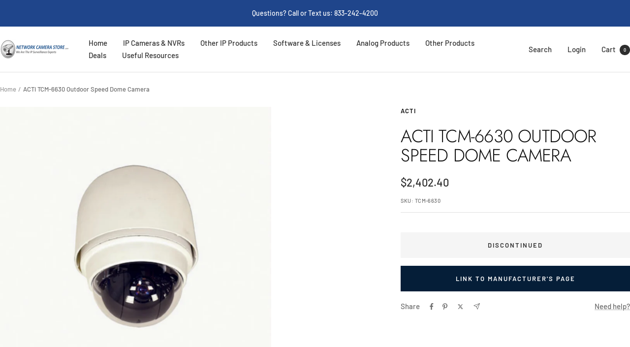

--- FILE ---
content_type: text/html; charset=utf-8
request_url: https://networkcamerastore.com/products/acti-tcm-6630-outdoor-speed-dome-camera
body_size: 41539
content:
<!doctype html><html class="no-js" lang="en" dir="ltr">
  <head>
    <meta charset="utf-8">
    <meta name="viewport" content="width=device-width, initial-scale=1.0, height=device-height, minimum-scale=1.0, maximum-scale=1.0">
    <meta name="theme-color" content="#ffffff">

    <title>ACTi TCM-6630 Outdoor Speed Dome Camera</title><meta name="description" content="Offering the leading brands in IP network surveillance cameras and accessoriese with Free Shipping! Click here to find your camera at the lowest price!"><link rel="canonical" href="https://networkcamerastore.com/products/acti-tcm-6630-outdoor-speed-dome-camera"><link rel="shortcut icon" href="//networkcamerastore.com/cdn/shop/files/180x180-ncs_bigger_5c0dc686-8d44-4993-b353-09d35447178b.jpg?v=1710247164&width=96" type="image/png"><link rel="preconnect" href="https://cdn.shopify.com">
    <link rel="dns-prefetch" href="https://productreviews.shopifycdn.com">
    <link rel="dns-prefetch" href="https://www.google-analytics.com"><link rel="preconnect" href="https://fonts.shopifycdn.com" crossorigin><link rel="preload" as="style" href="//networkcamerastore.com/cdn/shop/t/41/assets/theme.css?v=63478811914582994961767015828">
    <link rel="preload" as="script" href="//networkcamerastore.com/cdn/shop/t/41/assets/vendor.js?v=32643890569905814191767015829">
    <link rel="preload" as="script" href="//networkcamerastore.com/cdn/shop/t/41/assets/theme.js?v=13336148083894211201767015828"><link rel="preload" as="fetch" href="/products/acti-tcm-6630-outdoor-speed-dome-camera.js" crossorigin><link rel="preload" as="script" href="//networkcamerastore.com/cdn/shop/t/41/assets/flickity.js?v=176646718982628074891767015827"><meta property="og:type" content="product">
  <meta property="og:title" content="ACTi TCM-6630 Outdoor Speed Dome Camera">
  <meta property="product:price:amount" content="2,402.40">
  <meta property="product:price:currency" content="USD">
  <meta property="product:availability" content="out of stock"><meta property="og:image" content="http://networkcamerastore.com/cdn/shop/files/ACTi_TCM_6630__73889.1342736590.1280.1280.jpg?v=1704203884&width=1024">
  <meta property="og:image:secure_url" content="https://networkcamerastore.com/cdn/shop/files/ACTi_TCM_6630__73889.1342736590.1280.1280.jpg?v=1704203884&width=1024">
  <meta property="og:image:width" content="1280">
  <meta property="og:image:height" content="1280"><meta property="og:description" content="Offering the leading brands in IP network surveillance cameras and accessoriese with Free Shipping! Click here to find your camera at the lowest price!"><meta property="og:url" content="https://networkcamerastore.com/products/acti-tcm-6630-outdoor-speed-dome-camera">
<meta property="og:site_name" content="Network Camera Store"><meta name="twitter:card" content="summary"><meta name="twitter:title" content="ACTi TCM-6630 Outdoor Speed Dome Camera">
  <meta name="twitter:description" content="ACTi TCM-6630 Features Resolution: D1 720 x 480 Image Sensor: Interlaced Scan CCD Sensor Size: 1/4&quot; (3.2 x 2.4 mm) Day/Night: Yes Mechanical IR Cut Filter: Yes Minimum Illumination: Color: 0.1 lux; B/W: 0.01 lux IR Illuminators: No IR Illuminator Range: N/A Lens Type: Zoom Focal Length: f3.4 - 122.4 mm / F1.6 - 4.5 Zoom: 36x optical; 12x digital Iris: Auto Focus: Auto Field of View: 57.8° - 1.7° Horizontal Compression Styles: H.264, MPEG-4 SP, MJPEG Frame Rate: 30 fps at 720 x 480 (Full D1, NTSC); 25 fps at 720 x 576 (Full D1, PAL)30 fps at 352 x 240 (CIF, NTSC); 25 fps at 352 x 288 (CIF, PAL)30 fps at 160 x 112 (QCIF, NTSC); 25 fps at 176 x 144 (QCIF, PAL) Image Settings: Wide dynamic range; Backlight compensation; White balance: automatic, predefined and manual;"><meta name="twitter:image" content="https://networkcamerastore.com/cdn/shop/files/ACTi_TCM_6630__73889.1342736590.1280.1280.jpg?v=1704203884&width=1200">
  <meta name="twitter:image:alt" content="ACTi TCM-6630 Outdoor Speed Dome Camera">
    <script type="application/ld+json">{"@context":"http:\/\/schema.org\/","@id":"\/products\/acti-tcm-6630-outdoor-speed-dome-camera#product","@type":"Product","brand":{"@type":"Brand","name":"ACTi"},"category":"","description":"ACTi TCM-6630 Features  \nResolution: D1  720 x 480 \nImage Sensor: Interlaced Scan CCD \nSensor Size: 1\/4\" (3.2 x 2.4 mm) \nDay\/Night: Yes \nMechanical IR Cut Filter: Yes \nMinimum Illumination: Color: 0.1 lux; B\/W: 0.01 lux \nIR Illuminators: No\n \nIR Illuminator Range: N\/A\n \nLens Type: Zoom\n \nFocal Length: f3.4 - 122.4 mm \/ F1.6 - 4.5 \nZoom: 36x optical; 12x digital \nIris: Auto \nFocus: Auto \nField of View: 57.8° - 1.7° Horizontal \nCompression Styles: H.264, MPEG-4 SP, MJPEG \nFrame Rate:  30 fps at 720 x 480 (Full D1, NTSC); 25 fps at 720 x 576 (Full D1, PAL)30 fps at 352 x 240 (CIF, NTSC); 25 fps at 352 x 288 (CIF, PAL)30 fps at 160 x 112 (QCIF, NTSC); 25 fps at 176 x 144 (QCIF, PAL)  \nImage Settings: Wide dynamic range; Backlight compensation; White balance: automatic, predefined and manual; Brightness; Saturation; Contrast ; Automatic gain control; 2D+3D Digital noise reduction; Image Flip and Mirror \nPrivacy Mask: Yes \nBuilt-in Microphone: Yes, 3.5mm Phone Jack \nAudio Capabilities: Audio In, Audio Out \nAlarm\/Event Management: Video motion detection (3 regions); External device through digital input; Notify control center; Go to PTZ preset point or preset tour; Change camera settings; Command other devices; E-mail notification with snapshots; Upload video, snapshot to FTP server; Activate external device through digital output \nONVIF: Yes \nSecurity: IP address filtering; HTTPS encryption; Password protected user levels; IEEE 802.1X network access control \nUsers: N\/A \nOn-board Storage: Yes \nIndoor\/Outdoor: Outdoor \nHousing\/Enclosure Rating: Weatherproof (IP66 rated) \nDimensions: 172 mm x 302.5 mm (6.7\" x 11.9\"); 190 mm x 302.5 mm (7.5\" x 11.9\") with sunshield \nWeight: 5800 g (12.9 lb) \nOperating Temperature: -45 °C ~ 50 °C (-49 °F ~ 122 °F) \nOperating Humidity: 10% ~ 85% RH \nPower: AC 24V \/ 65 W (heater on) \nWarranty: 1 Year      \nACTi TCM-6630 Overview Replacing the CAM-6630, the TCM-6630 is a speed dome camera offering enhanced capabilities as compared to the CAM-6630. Whereas the CAM-6630 features a tilting range of -10° to 100°, the TCM-6630 increases the high-end to 190°. The TCM-6630 also features WDR and event handler capabilities, while also increasing the max bit rate from 3 Mbps to 6 Mbps. Furthermore, while the CAM-6630 only offers MPEG-A ASP compressions, the TCM-6630 offers the option to choose between H.264, MPEG-4SP and MJPEG compressions with dual streaming capabilities. Offering both day and night functioning through a mechanical IR cut filter, the TCM-6630 can provide color recordings in situations where the lighting is as low as 0.1 lux as well as black and white recordings in lighting as low as 0.01 lux. With its built-in f3.4-122.4 mm\/F1.6-4.5 auto iris zoom lens, the TCM-6630 offers 36x optical zoom coupled with a horizontal viewing angle of 57.8° to 1.7°. Offering two-way audio, 25\/30 fps at full D1 resolution and video motion detection, the TCM-6330 allows the user to record quality images and sound while also talking to those who are located in the surveillance area. The TCM-6630 has the capability to preset point or patrol sequences with fast moving sweeps of up to 400 degrees per second or as slow moving as 5 degrees per second. It has full 360 degree rotations and -10 degree to 190 degree tilt for wide monitoring. A maximum of 256 reset points, 8 patrol sequences, 4 auto-pan sets, and 1 cruise rotation can be auto programmed to give the user flexibility for surveillance options yet up to 24 privacy zones can be configured to prevent intrusive monitoring of specific areas. Three different dome covers are available: a transparent vandal-proof dome cover, a transparent dome cover, and a smoke dome cover. Capable of monitoring motion in three different regions, the TCM-6630 provides the user with automatic email notifications containing a snapshot of the area any time motion is detected within the designated regions. Encased in an IP66 weatherproof casing, the TCM-6630 is capable of withstanding temperatures ranging from -49 °F to 122 °F as well as humidity ranging from 10% to 85% relative humidity. Weighing 12.9 pounds, the TCM-6630 can be mounted on a wall, in a corner, on a pole or even hung in pendant style in both indoor and outdoor situations. The TCM-6630 also has a variety of mounting brackets available to meet the needs of any demanding area: pole, corner, pendant, and wall mounts are all available. With all these numerous settings, programs, and built-in features, the TCM-6630 is a high-power and versatile camera that will exceed your requirements in tough areas and conditions.","image":"https:\/\/networkcamerastore.com\/cdn\/shop\/files\/ACTi_TCM_6630__73889.1342736590.220.220_31cbd2c9-5926-4ec2-b8b1-81811a8bf3b7.jpg?v=1757687874\u0026width=1920","name":"ACTi TCM-6630 Outdoor Speed Dome Camera","offers":{"@id":"\/products\/acti-tcm-6630-outdoor-speed-dome-camera?variant=44416502300829#offer","@type":"Offer","availability":"http:\/\/schema.org\/OutOfStock","price":"2402.40","priceCurrency":"USD","url":"https:\/\/networkcamerastore.com\/products\/acti-tcm-6630-outdoor-speed-dome-camera?variant=44416502300829"},"sku":"TCM-6630","url":"https:\/\/networkcamerastore.com\/products\/acti-tcm-6630-outdoor-speed-dome-camera"}</script><script type="application/ld+json">
  {
    "@context": "https://schema.org",
    "@type": "BreadcrumbList",
    "itemListElement": [{
        "@type": "ListItem",
        "position": 1,
        "name": "Home",
        "item": "https://networkcamerastore.com"
      },{
            "@type": "ListItem",
            "position": 2,
            "name": "ACTi TCM-6630 Outdoor Speed Dome Camera",
            "item": "https://networkcamerastore.com/products/acti-tcm-6630-outdoor-speed-dome-camera"
          }]
  }
</script>
    <link rel="preload" href="//networkcamerastore.com/cdn/fonts/jost/jost_n3.a5df7448b5b8c9a76542f085341dff794ff2a59d.woff2" as="font" type="font/woff2" crossorigin><link rel="preload" href="//networkcamerastore.com/cdn/fonts/barlow/barlow_n5.a193a1990790eba0cc5cca569d23799830e90f07.woff2" as="font" type="font/woff2" crossorigin><style>
  /* Typography (heading) */
  @font-face {
  font-family: Jost;
  font-weight: 300;
  font-style: normal;
  font-display: swap;
  src: url("//networkcamerastore.com/cdn/fonts/jost/jost_n3.a5df7448b5b8c9a76542f085341dff794ff2a59d.woff2") format("woff2"),
       url("//networkcamerastore.com/cdn/fonts/jost/jost_n3.882941f5a26d0660f7dd135c08afc57fc6939a07.woff") format("woff");
}

@font-face {
  font-family: Jost;
  font-weight: 300;
  font-style: italic;
  font-display: swap;
  src: url("//networkcamerastore.com/cdn/fonts/jost/jost_i3.8d4e97d98751190bb5824cdb405ec5b0049a74c0.woff2") format("woff2"),
       url("//networkcamerastore.com/cdn/fonts/jost/jost_i3.1b7a65a16099fd3de6fdf1255c696902ed952195.woff") format("woff");
}

/* Typography (body) */
  @font-face {
  font-family: Barlow;
  font-weight: 500;
  font-style: normal;
  font-display: swap;
  src: url("//networkcamerastore.com/cdn/fonts/barlow/barlow_n5.a193a1990790eba0cc5cca569d23799830e90f07.woff2") format("woff2"),
       url("//networkcamerastore.com/cdn/fonts/barlow/barlow_n5.ae31c82169b1dc0715609b8cc6a610b917808358.woff") format("woff");
}

@font-face {
  font-family: Barlow;
  font-weight: 500;
  font-style: italic;
  font-display: swap;
  src: url("//networkcamerastore.com/cdn/fonts/barlow/barlow_i5.714d58286997b65cd479af615cfa9bb0a117a573.woff2") format("woff2"),
       url("//networkcamerastore.com/cdn/fonts/barlow/barlow_i5.0120f77e6447d3b5df4bbec8ad8c2d029d87fb21.woff") format("woff");
}

@font-face {
  font-family: Barlow;
  font-weight: 600;
  font-style: normal;
  font-display: swap;
  src: url("//networkcamerastore.com/cdn/fonts/barlow/barlow_n6.329f582a81f63f125e63c20a5a80ae9477df68e1.woff2") format("woff2"),
       url("//networkcamerastore.com/cdn/fonts/barlow/barlow_n6.0163402e36247bcb8b02716880d0b39568412e9e.woff") format("woff");
}

@font-face {
  font-family: Barlow;
  font-weight: 600;
  font-style: italic;
  font-display: swap;
  src: url("//networkcamerastore.com/cdn/fonts/barlow/barlow_i6.5a22bd20fb27bad4d7674cc6e666fb9c77d813bb.woff2") format("woff2"),
       url("//networkcamerastore.com/cdn/fonts/barlow/barlow_i6.1c8787fcb59f3add01a87f21b38c7ef797e3b3a1.woff") format("woff");
}

:root {--heading-color: 13, 13, 13;
    --text-color: 46, 46, 46;
    --background: 255, 255, 255;
    --secondary-background: 245, 245, 245;
    --border-color: 224, 224, 224;
    --border-color-darker: 171, 171, 171;
    --success-color: 60, 110, 113;
    --success-background: 216, 226, 227;
    --error-color: 222, 42, 42;
    --error-background: 253, 240, 240;
    --primary-button-background: 5, 30, 56;
    --primary-button-text-color: 255, 255, 255;
    --secondary-button-background: 223, 223, 223;
    --secondary-button-text-color: 46, 46, 46;
    --product-star-rating: 246, 164, 41;
    --product-on-sale-accent: 222, 43, 43;
    --product-sold-out-accent: 91, 91, 91;
    --product-custom-label-background: 5, 30, 56;
    --product-custom-label-text-color: 255, 255, 255;
    --product-custom-label-2-background: 46, 158, 123;
    --product-custom-label-2-text-color: 255, 255, 255;
    --product-low-stock-text-color: 222, 43, 43;
    --product-in-stock-text-color: 46, 158, 123;
    --loading-bar-background: 46, 46, 46;

    /* We duplicate some "base" colors as root colors, which is useful to use on drawer elements or popover without. Those should not be overridden to avoid issues */
    --root-heading-color: 13, 13, 13;
    --root-text-color: 46, 46, 46;
    --root-background: 255, 255, 255;
    --root-border-color: 224, 224, 224;
    --root-primary-button-background: 5, 30, 56;
    --root-primary-button-text-color: 255, 255, 255;

    --base-font-size: 15px;
    --heading-font-family: Jost, sans-serif;
    --heading-font-weight: 300;
    --heading-font-style: normal;
    --heading-text-transform: uppercase;
    --text-font-family: Barlow, sans-serif;
    --text-font-weight: 500;
    --text-font-style: normal;
    --text-font-bold-weight: 600;

    /* Typography (font size) */
    --heading-xxsmall-font-size: 11px;
    --heading-xsmall-font-size: 11px;
    --heading-small-font-size: 12px;
    --heading-large-font-size: 36px;
    --heading-h1-font-size: 36px;
    --heading-h2-font-size: 30px;
    --heading-h3-font-size: 26px;
    --heading-h4-font-size: 24px;
    --heading-h5-font-size: 20px;
    --heading-h6-font-size: 16px;

    /* Control the look and feel of the theme by changing radius of various elements */
    --button-border-radius: 0px;
    --block-border-radius: 0px;
    --block-border-radius-reduced: 0px;
    --color-swatch-border-radius: 0px;

    /* Button size */
    --button-height: 48px;
    --button-small-height: 40px;

    /* Form related */
    --form-input-field-height: 48px;
    --form-input-gap: 16px;
    --form-submit-margin: 24px;

    /* Product listing related variables */
    --product-list-block-spacing: 32px;

    /* Video related */
    --play-button-background: 255, 255, 255;
    --play-button-arrow: 46, 46, 46;

    /* RTL support */
    --transform-logical-flip: 1;
    --transform-origin-start: left;
    --transform-origin-end: right;

    /* Other */
    --zoom-cursor-svg-url: url(//networkcamerastore.com/cdn/shop/t/41/assets/zoom-cursor.svg?v=172829407222261240431767015840);
    --arrow-right-svg-url: url(//networkcamerastore.com/cdn/shop/t/41/assets/arrow-right.svg?v=110841875187433202191767015840);
    --arrow-left-svg-url: url(//networkcamerastore.com/cdn/shop/t/41/assets/arrow-left.svg?v=73089120240841302341767015840);

    /* Some useful variables that we can reuse in our CSS. Some explanation are needed for some of them:
       - container-max-width-minus-gutters: represents the container max width without the edge gutters
       - container-outer-width: considering the screen width, represent all the space outside the container
       - container-outer-margin: same as container-outer-width but get set to 0 inside a container
       - container-inner-width: the effective space inside the container (minus gutters)
       - grid-column-width: represents the width of a single column of the grid
       - vertical-breather: this is a variable that defines the global "spacing" between sections, and inside the section
                            to create some "breath" and minimum spacing
     */
    --container-max-width: 1600px;
    --container-gutter: 24px;
    --container-max-width-minus-gutters: calc(var(--container-max-width) - (var(--container-gutter)) * 2);
    --container-outer-width: max(calc((100vw - var(--container-max-width-minus-gutters)) / 2), var(--container-gutter));
    --container-outer-margin: var(--container-outer-width);
    --container-inner-width: calc(100vw - var(--container-outer-width) * 2);

    --grid-column-count: 10;
    --grid-gap: 24px;
    --grid-column-width: calc((100vw - var(--container-outer-width) * 2 - var(--grid-gap) * (var(--grid-column-count) - 1)) / var(--grid-column-count));

    --vertical-breather: 36px;
    --vertical-breather-tight: 36px;

    /* Shopify related variables */
    --payment-terms-background-color: #ffffff;
  }

  @media screen and (min-width: 741px) {
    :root {
      --container-gutter: 40px;
      --grid-column-count: 20;
      --vertical-breather: 48px;
      --vertical-breather-tight: 48px;

      /* Typography (font size) */
      --heading-xsmall-font-size: 12px;
      --heading-small-font-size: 13px;
      --heading-large-font-size: 52px;
      --heading-h1-font-size: 48px;
      --heading-h2-font-size: 38px;
      --heading-h3-font-size: 32px;
      --heading-h4-font-size: 24px;
      --heading-h5-font-size: 20px;
      --heading-h6-font-size: 18px;

      /* Form related */
      --form-input-field-height: 52px;
      --form-submit-margin: 32px;

      /* Button size */
      --button-height: 52px;
      --button-small-height: 44px;
    }
  }

  @media screen and (min-width: 1200px) {
    :root {
      --vertical-breather: 64px;
      --vertical-breather-tight: 48px;
      --product-list-block-spacing: 48px;

      /* Typography */
      --heading-large-font-size: 64px;
      --heading-h1-font-size: 56px;
      --heading-h2-font-size: 48px;
      --heading-h3-font-size: 36px;
      --heading-h4-font-size: 30px;
      --heading-h5-font-size: 24px;
      --heading-h6-font-size: 18px;
    }
  }

  @media screen and (min-width: 1600px) {
    :root {
      --vertical-breather: 64px;
      --vertical-breather-tight: 48px;
    }
  }
</style>
    <script>
  // This allows to expose several variables to the global scope, to be used in scripts
  window.themeVariables = {
    settings: {
      direction: "ltr",
      pageType: "product",
      cartCount: 0,
      moneyFormat: "${{amount}}",
      moneyWithCurrencyFormat: "${{amount}} USD",
      showVendor: true,
      discountMode: "saving",
      currencyCodeEnabled: false,
      cartType: "drawer",
      cartCurrency: "USD",
      mobileZoomFactor: 2.5
    },

    routes: {
      host: "networkcamerastore.com",
      rootUrl: "\/",
      rootUrlWithoutSlash: '',
      cartUrl: "\/cart",
      cartAddUrl: "\/cart\/add",
      cartChangeUrl: "\/cart\/change",
      searchUrl: "\/search",
      predictiveSearchUrl: "\/search\/suggest",
      productRecommendationsUrl: "\/recommendations\/products"
    },

    strings: {
      accessibilityDelete: "Delete",
      accessibilityClose: "Close",
      collectionSoldOut: "Discontinued",
      collectionDiscount: "Save @savings@",
      productSalePrice: "Sale price",
      productRegularPrice: "Regular price",
      productFormUnavailable: "Unavailable",
      productFormSoldOut: "Discontinued",
      productFormPreOrder: "Pre-order",
      productFormAddToCart: "Add to cart",
      searchNoResults: "No results could be found.",
      searchNewSearch: "New search",
      searchProducts: "Products",
      searchArticles: "Journal",
      searchPages: "Pages",
      searchCollections: "Collections",
      cartViewCart: "View cart",
      cartItemAdded: "Item added to your cart!",
      cartItemAddedShort: "Added to your cart!",
      cartAddOrderNote: "Add order note",
      cartEditOrderNote: "Edit order note",
      shippingEstimatorNoResults: "Sorry, we do not ship to your address.",
      shippingEstimatorOneResult: "There is one shipping rate for your address:",
      shippingEstimatorMultipleResults: "There are several shipping rates for your address:",
      shippingEstimatorError: "One or more error occurred while retrieving shipping rates:"
    },

    libs: {
      flickity: "\/\/networkcamerastore.com\/cdn\/shop\/t\/41\/assets\/flickity.js?v=176646718982628074891767015827",
      photoswipe: "\/\/networkcamerastore.com\/cdn\/shop\/t\/41\/assets\/photoswipe.js?v=132268647426145925301767015827",
      qrCode: "\/\/networkcamerastore.com\/cdn\/shopifycloud\/storefront\/assets\/themes_support\/vendor\/qrcode-3f2b403b.js"
    },

    breakpoints: {
      phone: 'screen and (max-width: 740px)',
      tablet: 'screen and (min-width: 741px) and (max-width: 999px)',
      tabletAndUp: 'screen and (min-width: 741px)',
      pocket: 'screen and (max-width: 999px)',
      lap: 'screen and (min-width: 1000px) and (max-width: 1199px)',
      lapAndUp: 'screen and (min-width: 1000px)',
      desktop: 'screen and (min-width: 1200px)',
      wide: 'screen and (min-width: 1400px)'
    }
  };

  window.addEventListener('pageshow', async () => {
    const cartContent = await (await fetch(`${window.themeVariables.routes.cartUrl}.js`, {cache: 'reload'})).json();
    document.documentElement.dispatchEvent(new CustomEvent('cart:refresh', {detail: {cart: cartContent}}));
  });

  if ('noModule' in HTMLScriptElement.prototype) {
    // Old browsers (like IE) that does not support module will be considered as if not executing JS at all
    document.documentElement.className = document.documentElement.className.replace('no-js', 'js');

    requestAnimationFrame(() => {
      const viewportHeight = (window.visualViewport ? window.visualViewport.height : document.documentElement.clientHeight);
      document.documentElement.style.setProperty('--window-height',viewportHeight + 'px');
    });
  }// We save the product ID in local storage to be eventually used for recently viewed section
    try {
      const items = JSON.parse(localStorage.getItem('theme:recently-viewed-products') || '[]');

      // We check if the current product already exists, and if it does not, we add it at the start
      if (!items.includes(7927889494173)) {
        items.unshift(7927889494173);
      }

      localStorage.setItem('theme:recently-viewed-products', JSON.stringify(items.slice(0, 20)));
    } catch (e) {
      // Safari in private mode does not allow setting item, we silently fail
    }</script>

    <link rel="stylesheet" href="//networkcamerastore.com/cdn/shop/t/41/assets/theme.css?v=63478811914582994961767015828">

    <script src="//networkcamerastore.com/cdn/shop/t/41/assets/vendor.js?v=32643890569905814191767015829" defer></script>
    <script src="//networkcamerastore.com/cdn/shop/t/41/assets/theme.js?v=13336148083894211201767015828" defer></script>
    <script src="//networkcamerastore.com/cdn/shop/t/41/assets/custom.js?v=167639537848865775061767015826" defer></script>

    <script>window.performance && window.performance.mark && window.performance.mark('shopify.content_for_header.start');</script><meta name="google-site-verification" content="m2tj9itcu1W-QKe2PwThN2YaVDEi4fYnB7QinXjiDSI">
<meta id="shopify-digital-wallet" name="shopify-digital-wallet" content="/63778029725/digital_wallets/dialog">
<meta name="shopify-checkout-api-token" content="f7a7902994d91648d1675690935631d0">
<meta id="in-context-paypal-metadata" data-shop-id="63778029725" data-venmo-supported="true" data-environment="production" data-locale="en_US" data-paypal-v4="true" data-currency="USD">
<link rel="alternate" type="application/json+oembed" href="https://networkcamerastore.com/products/acti-tcm-6630-outdoor-speed-dome-camera.oembed">
<script async="async" src="/checkouts/internal/preloads.js?locale=en-US"></script>
<link rel="preconnect" href="https://shop.app" crossorigin="anonymous">
<script async="async" src="https://shop.app/checkouts/internal/preloads.js?locale=en-US&shop_id=63778029725" crossorigin="anonymous"></script>
<script id="apple-pay-shop-capabilities" type="application/json">{"shopId":63778029725,"countryCode":"US","currencyCode":"USD","merchantCapabilities":["supports3DS"],"merchantId":"gid:\/\/shopify\/Shop\/63778029725","merchantName":"Network Camera Store","requiredBillingContactFields":["postalAddress","email"],"requiredShippingContactFields":["postalAddress","email"],"shippingType":"shipping","supportedNetworks":["visa","masterCard","amex","discover","elo","jcb"],"total":{"type":"pending","label":"Network Camera Store","amount":"1.00"},"shopifyPaymentsEnabled":true,"supportsSubscriptions":true}</script>
<script id="shopify-features" type="application/json">{"accessToken":"f7a7902994d91648d1675690935631d0","betas":["rich-media-storefront-analytics"],"domain":"networkcamerastore.com","predictiveSearch":true,"shopId":63778029725,"locale":"en"}</script>
<script>var Shopify = Shopify || {};
Shopify.shop = "3beb7e-2.myshopify.com";
Shopify.locale = "en";
Shopify.currency = {"active":"USD","rate":"1.0"};
Shopify.country = "US";
Shopify.theme = {"name":"Updated to Version 12.7.1","id":152339513501,"schema_name":"Focal","schema_version":"12.7.1","theme_store_id":714,"role":"main"};
Shopify.theme.handle = "null";
Shopify.theme.style = {"id":null,"handle":null};
Shopify.cdnHost = "networkcamerastore.com/cdn";
Shopify.routes = Shopify.routes || {};
Shopify.routes.root = "/";</script>
<script type="module">!function(o){(o.Shopify=o.Shopify||{}).modules=!0}(window);</script>
<script>!function(o){function n(){var o=[];function n(){o.push(Array.prototype.slice.apply(arguments))}return n.q=o,n}var t=o.Shopify=o.Shopify||{};t.loadFeatures=n(),t.autoloadFeatures=n()}(window);</script>
<script>
  window.ShopifyPay = window.ShopifyPay || {};
  window.ShopifyPay.apiHost = "shop.app\/pay";
  window.ShopifyPay.redirectState = null;
</script>
<script id="shop-js-analytics" type="application/json">{"pageType":"product"}</script>
<script defer="defer" async type="module" src="//networkcamerastore.com/cdn/shopifycloud/shop-js/modules/v2/client.init-shop-cart-sync_BT-GjEfc.en.esm.js"></script>
<script defer="defer" async type="module" src="//networkcamerastore.com/cdn/shopifycloud/shop-js/modules/v2/chunk.common_D58fp_Oc.esm.js"></script>
<script defer="defer" async type="module" src="//networkcamerastore.com/cdn/shopifycloud/shop-js/modules/v2/chunk.modal_xMitdFEc.esm.js"></script>
<script type="module">
  await import("//networkcamerastore.com/cdn/shopifycloud/shop-js/modules/v2/client.init-shop-cart-sync_BT-GjEfc.en.esm.js");
await import("//networkcamerastore.com/cdn/shopifycloud/shop-js/modules/v2/chunk.common_D58fp_Oc.esm.js");
await import("//networkcamerastore.com/cdn/shopifycloud/shop-js/modules/v2/chunk.modal_xMitdFEc.esm.js");

  window.Shopify.SignInWithShop?.initShopCartSync?.({"fedCMEnabled":true,"windoidEnabled":true});

</script>
<script>
  window.Shopify = window.Shopify || {};
  if (!window.Shopify.featureAssets) window.Shopify.featureAssets = {};
  window.Shopify.featureAssets['shop-js'] = {"shop-cart-sync":["modules/v2/client.shop-cart-sync_DZOKe7Ll.en.esm.js","modules/v2/chunk.common_D58fp_Oc.esm.js","modules/v2/chunk.modal_xMitdFEc.esm.js"],"init-fed-cm":["modules/v2/client.init-fed-cm_B6oLuCjv.en.esm.js","modules/v2/chunk.common_D58fp_Oc.esm.js","modules/v2/chunk.modal_xMitdFEc.esm.js"],"shop-cash-offers":["modules/v2/client.shop-cash-offers_D2sdYoxE.en.esm.js","modules/v2/chunk.common_D58fp_Oc.esm.js","modules/v2/chunk.modal_xMitdFEc.esm.js"],"shop-login-button":["modules/v2/client.shop-login-button_QeVjl5Y3.en.esm.js","modules/v2/chunk.common_D58fp_Oc.esm.js","modules/v2/chunk.modal_xMitdFEc.esm.js"],"pay-button":["modules/v2/client.pay-button_DXTOsIq6.en.esm.js","modules/v2/chunk.common_D58fp_Oc.esm.js","modules/v2/chunk.modal_xMitdFEc.esm.js"],"shop-button":["modules/v2/client.shop-button_DQZHx9pm.en.esm.js","modules/v2/chunk.common_D58fp_Oc.esm.js","modules/v2/chunk.modal_xMitdFEc.esm.js"],"avatar":["modules/v2/client.avatar_BTnouDA3.en.esm.js"],"init-windoid":["modules/v2/client.init-windoid_CR1B-cfM.en.esm.js","modules/v2/chunk.common_D58fp_Oc.esm.js","modules/v2/chunk.modal_xMitdFEc.esm.js"],"init-shop-for-new-customer-accounts":["modules/v2/client.init-shop-for-new-customer-accounts_C_vY_xzh.en.esm.js","modules/v2/client.shop-login-button_QeVjl5Y3.en.esm.js","modules/v2/chunk.common_D58fp_Oc.esm.js","modules/v2/chunk.modal_xMitdFEc.esm.js"],"init-shop-email-lookup-coordinator":["modules/v2/client.init-shop-email-lookup-coordinator_BI7n9ZSv.en.esm.js","modules/v2/chunk.common_D58fp_Oc.esm.js","modules/v2/chunk.modal_xMitdFEc.esm.js"],"init-shop-cart-sync":["modules/v2/client.init-shop-cart-sync_BT-GjEfc.en.esm.js","modules/v2/chunk.common_D58fp_Oc.esm.js","modules/v2/chunk.modal_xMitdFEc.esm.js"],"shop-toast-manager":["modules/v2/client.shop-toast-manager_DiYdP3xc.en.esm.js","modules/v2/chunk.common_D58fp_Oc.esm.js","modules/v2/chunk.modal_xMitdFEc.esm.js"],"init-customer-accounts":["modules/v2/client.init-customer-accounts_D9ZNqS-Q.en.esm.js","modules/v2/client.shop-login-button_QeVjl5Y3.en.esm.js","modules/v2/chunk.common_D58fp_Oc.esm.js","modules/v2/chunk.modal_xMitdFEc.esm.js"],"init-customer-accounts-sign-up":["modules/v2/client.init-customer-accounts-sign-up_iGw4briv.en.esm.js","modules/v2/client.shop-login-button_QeVjl5Y3.en.esm.js","modules/v2/chunk.common_D58fp_Oc.esm.js","modules/v2/chunk.modal_xMitdFEc.esm.js"],"shop-follow-button":["modules/v2/client.shop-follow-button_CqMgW2wH.en.esm.js","modules/v2/chunk.common_D58fp_Oc.esm.js","modules/v2/chunk.modal_xMitdFEc.esm.js"],"checkout-modal":["modules/v2/client.checkout-modal_xHeaAweL.en.esm.js","modules/v2/chunk.common_D58fp_Oc.esm.js","modules/v2/chunk.modal_xMitdFEc.esm.js"],"shop-login":["modules/v2/client.shop-login_D91U-Q7h.en.esm.js","modules/v2/chunk.common_D58fp_Oc.esm.js","modules/v2/chunk.modal_xMitdFEc.esm.js"],"lead-capture":["modules/v2/client.lead-capture_BJmE1dJe.en.esm.js","modules/v2/chunk.common_D58fp_Oc.esm.js","modules/v2/chunk.modal_xMitdFEc.esm.js"],"payment-terms":["modules/v2/client.payment-terms_Ci9AEqFq.en.esm.js","modules/v2/chunk.common_D58fp_Oc.esm.js","modules/v2/chunk.modal_xMitdFEc.esm.js"]};
</script>
<script>(function() {
  var isLoaded = false;
  function asyncLoad() {
    if (isLoaded) return;
    isLoaded = true;
    var urls = ["https:\/\/wholesale.good-apps.co\/storage\/js\/goodpa_wholesale-3beb7e-2.myshopify.com.js?ver=46\u0026shop=3beb7e-2.myshopify.com"];
    for (var i = 0; i < urls.length; i++) {
      var s = document.createElement('script');
      s.type = 'text/javascript';
      s.async = true;
      s.src = urls[i];
      var x = document.getElementsByTagName('script')[0];
      x.parentNode.insertBefore(s, x);
    }
  };
  if(window.attachEvent) {
    window.attachEvent('onload', asyncLoad);
  } else {
    window.addEventListener('load', asyncLoad, false);
  }
})();</script>
<script id="__st">var __st={"a":63778029725,"offset":-18000,"reqid":"a7f20ecc-ac38-465e-8b27-4ae95c283f2a-1769424372","pageurl":"networkcamerastore.com\/products\/acti-tcm-6630-outdoor-speed-dome-camera","u":"5994fa19cd10","p":"product","rtyp":"product","rid":7927889494173};</script>
<script>window.ShopifyPaypalV4VisibilityTracking = true;</script>
<script id="captcha-bootstrap">!function(){'use strict';const t='contact',e='account',n='new_comment',o=[[t,t],['blogs',n],['comments',n],[t,'customer']],c=[[e,'customer_login'],[e,'guest_login'],[e,'recover_customer_password'],[e,'create_customer']],r=t=>t.map((([t,e])=>`form[action*='/${t}']:not([data-nocaptcha='true']) input[name='form_type'][value='${e}']`)).join(','),a=t=>()=>t?[...document.querySelectorAll(t)].map((t=>t.form)):[];function s(){const t=[...o],e=r(t);return a(e)}const i='password',u='form_key',d=['recaptcha-v3-token','g-recaptcha-response','h-captcha-response',i],f=()=>{try{return window.sessionStorage}catch{return}},m='__shopify_v',_=t=>t.elements[u];function p(t,e,n=!1){try{const o=window.sessionStorage,c=JSON.parse(o.getItem(e)),{data:r}=function(t){const{data:e,action:n}=t;return t[m]||n?{data:e,action:n}:{data:t,action:n}}(c);for(const[e,n]of Object.entries(r))t.elements[e]&&(t.elements[e].value=n);n&&o.removeItem(e)}catch(o){console.error('form repopulation failed',{error:o})}}const l='form_type',E='cptcha';function T(t){t.dataset[E]=!0}const w=window,h=w.document,L='Shopify',v='ce_forms',y='captcha';let A=!1;((t,e)=>{const n=(g='f06e6c50-85a8-45c8-87d0-21a2b65856fe',I='https://cdn.shopify.com/shopifycloud/storefront-forms-hcaptcha/ce_storefront_forms_captcha_hcaptcha.v1.5.2.iife.js',D={infoText:'Protected by hCaptcha',privacyText:'Privacy',termsText:'Terms'},(t,e,n)=>{const o=w[L][v],c=o.bindForm;if(c)return c(t,g,e,D).then(n);var r;o.q.push([[t,g,e,D],n]),r=I,A||(h.body.append(Object.assign(h.createElement('script'),{id:'captcha-provider',async:!0,src:r})),A=!0)});var g,I,D;w[L]=w[L]||{},w[L][v]=w[L][v]||{},w[L][v].q=[],w[L][y]=w[L][y]||{},w[L][y].protect=function(t,e){n(t,void 0,e),T(t)},Object.freeze(w[L][y]),function(t,e,n,w,h,L){const[v,y,A,g]=function(t,e,n){const i=e?o:[],u=t?c:[],d=[...i,...u],f=r(d),m=r(i),_=r(d.filter((([t,e])=>n.includes(e))));return[a(f),a(m),a(_),s()]}(w,h,L),I=t=>{const e=t.target;return e instanceof HTMLFormElement?e:e&&e.form},D=t=>v().includes(t);t.addEventListener('submit',(t=>{const e=I(t);if(!e)return;const n=D(e)&&!e.dataset.hcaptchaBound&&!e.dataset.recaptchaBound,o=_(e),c=g().includes(e)&&(!o||!o.value);(n||c)&&t.preventDefault(),c&&!n&&(function(t){try{if(!f())return;!function(t){const e=f();if(!e)return;const n=_(t);if(!n)return;const o=n.value;o&&e.removeItem(o)}(t);const e=Array.from(Array(32),(()=>Math.random().toString(36)[2])).join('');!function(t,e){_(t)||t.append(Object.assign(document.createElement('input'),{type:'hidden',name:u})),t.elements[u].value=e}(t,e),function(t,e){const n=f();if(!n)return;const o=[...t.querySelectorAll(`input[type='${i}']`)].map((({name:t})=>t)),c=[...d,...o],r={};for(const[a,s]of new FormData(t).entries())c.includes(a)||(r[a]=s);n.setItem(e,JSON.stringify({[m]:1,action:t.action,data:r}))}(t,e)}catch(e){console.error('failed to persist form',e)}}(e),e.submit())}));const S=(t,e)=>{t&&!t.dataset[E]&&(n(t,e.some((e=>e===t))),T(t))};for(const o of['focusin','change'])t.addEventListener(o,(t=>{const e=I(t);D(e)&&S(e,y())}));const B=e.get('form_key'),M=e.get(l),P=B&&M;t.addEventListener('DOMContentLoaded',(()=>{const t=y();if(P)for(const e of t)e.elements[l].value===M&&p(e,B);[...new Set([...A(),...v().filter((t=>'true'===t.dataset.shopifyCaptcha))])].forEach((e=>S(e,t)))}))}(h,new URLSearchParams(w.location.search),n,t,e,['guest_login'])})(!0,!0)}();</script>
<script integrity="sha256-4kQ18oKyAcykRKYeNunJcIwy7WH5gtpwJnB7kiuLZ1E=" data-source-attribution="shopify.loadfeatures" defer="defer" src="//networkcamerastore.com/cdn/shopifycloud/storefront/assets/storefront/load_feature-a0a9edcb.js" crossorigin="anonymous"></script>
<script crossorigin="anonymous" defer="defer" src="//networkcamerastore.com/cdn/shopifycloud/storefront/assets/shopify_pay/storefront-65b4c6d7.js?v=20250812"></script>
<script data-source-attribution="shopify.dynamic_checkout.dynamic.init">var Shopify=Shopify||{};Shopify.PaymentButton=Shopify.PaymentButton||{isStorefrontPortableWallets:!0,init:function(){window.Shopify.PaymentButton.init=function(){};var t=document.createElement("script");t.src="https://networkcamerastore.com/cdn/shopifycloud/portable-wallets/latest/portable-wallets.en.js",t.type="module",document.head.appendChild(t)}};
</script>
<script data-source-attribution="shopify.dynamic_checkout.buyer_consent">
  function portableWalletsHideBuyerConsent(e){var t=document.getElementById("shopify-buyer-consent"),n=document.getElementById("shopify-subscription-policy-button");t&&n&&(t.classList.add("hidden"),t.setAttribute("aria-hidden","true"),n.removeEventListener("click",e))}function portableWalletsShowBuyerConsent(e){var t=document.getElementById("shopify-buyer-consent"),n=document.getElementById("shopify-subscription-policy-button");t&&n&&(t.classList.remove("hidden"),t.removeAttribute("aria-hidden"),n.addEventListener("click",e))}window.Shopify?.PaymentButton&&(window.Shopify.PaymentButton.hideBuyerConsent=portableWalletsHideBuyerConsent,window.Shopify.PaymentButton.showBuyerConsent=portableWalletsShowBuyerConsent);
</script>
<script>
  function portableWalletsCleanup(e){e&&e.src&&console.error("Failed to load portable wallets script "+e.src);var t=document.querySelectorAll("shopify-accelerated-checkout .shopify-payment-button__skeleton, shopify-accelerated-checkout-cart .wallet-cart-button__skeleton"),e=document.getElementById("shopify-buyer-consent");for(let e=0;e<t.length;e++)t[e].remove();e&&e.remove()}function portableWalletsNotLoadedAsModule(e){e instanceof ErrorEvent&&"string"==typeof e.message&&e.message.includes("import.meta")&&"string"==typeof e.filename&&e.filename.includes("portable-wallets")&&(window.removeEventListener("error",portableWalletsNotLoadedAsModule),window.Shopify.PaymentButton.failedToLoad=e,"loading"===document.readyState?document.addEventListener("DOMContentLoaded",window.Shopify.PaymentButton.init):window.Shopify.PaymentButton.init())}window.addEventListener("error",portableWalletsNotLoadedAsModule);
</script>

<script type="module" src="https://networkcamerastore.com/cdn/shopifycloud/portable-wallets/latest/portable-wallets.en.js" onError="portableWalletsCleanup(this)" crossorigin="anonymous"></script>
<script nomodule>
  document.addEventListener("DOMContentLoaded", portableWalletsCleanup);
</script>

<link id="shopify-accelerated-checkout-styles" rel="stylesheet" media="screen" href="https://networkcamerastore.com/cdn/shopifycloud/portable-wallets/latest/accelerated-checkout-backwards-compat.css" crossorigin="anonymous">
<style id="shopify-accelerated-checkout-cart">
        #shopify-buyer-consent {
  margin-top: 1em;
  display: inline-block;
  width: 100%;
}

#shopify-buyer-consent.hidden {
  display: none;
}

#shopify-subscription-policy-button {
  background: none;
  border: none;
  padding: 0;
  text-decoration: underline;
  font-size: inherit;
  cursor: pointer;
}

#shopify-subscription-policy-button::before {
  box-shadow: none;
}

      </style>

<script>window.performance && window.performance.mark && window.performance.mark('shopify.content_for_header.end');</script>
  <script src="https://cdn.shopify.com/extensions/019bf1b7-eb8d-7557-b9e4-aa89ecacc7c7/ea-accessibility-420/assets/main-ea-accessibility.js" type="text/javascript" defer="defer"></script>
<link href="https://cdn.shopify.com/extensions/019bf1b7-eb8d-7557-b9e4-aa89ecacc7c7/ea-accessibility-420/assets/main-ea-accessibility.css" rel="stylesheet" type="text/css" media="all">
<link href="https://monorail-edge.shopifysvc.com" rel="dns-prefetch">
<script>(function(){if ("sendBeacon" in navigator && "performance" in window) {try {var session_token_from_headers = performance.getEntriesByType('navigation')[0].serverTiming.find(x => x.name == '_s').description;} catch {var session_token_from_headers = undefined;}var session_cookie_matches = document.cookie.match(/_shopify_s=([^;]*)/);var session_token_from_cookie = session_cookie_matches && session_cookie_matches.length === 2 ? session_cookie_matches[1] : "";var session_token = session_token_from_headers || session_token_from_cookie || "";function handle_abandonment_event(e) {var entries = performance.getEntries().filter(function(entry) {return /monorail-edge.shopifysvc.com/.test(entry.name);});if (!window.abandonment_tracked && entries.length === 0) {window.abandonment_tracked = true;var currentMs = Date.now();var navigation_start = performance.timing.navigationStart;var payload = {shop_id: 63778029725,url: window.location.href,navigation_start,duration: currentMs - navigation_start,session_token,page_type: "product"};window.navigator.sendBeacon("https://monorail-edge.shopifysvc.com/v1/produce", JSON.stringify({schema_id: "online_store_buyer_site_abandonment/1.1",payload: payload,metadata: {event_created_at_ms: currentMs,event_sent_at_ms: currentMs}}));}}window.addEventListener('pagehide', handle_abandonment_event);}}());</script>
<script id="web-pixels-manager-setup">(function e(e,d,r,n,o){if(void 0===o&&(o={}),!Boolean(null===(a=null===(i=window.Shopify)||void 0===i?void 0:i.analytics)||void 0===a?void 0:a.replayQueue)){var i,a;window.Shopify=window.Shopify||{};var t=window.Shopify;t.analytics=t.analytics||{};var s=t.analytics;s.replayQueue=[],s.publish=function(e,d,r){return s.replayQueue.push([e,d,r]),!0};try{self.performance.mark("wpm:start")}catch(e){}var l=function(){var e={modern:/Edge?\/(1{2}[4-9]|1[2-9]\d|[2-9]\d{2}|\d{4,})\.\d+(\.\d+|)|Firefox\/(1{2}[4-9]|1[2-9]\d|[2-9]\d{2}|\d{4,})\.\d+(\.\d+|)|Chrom(ium|e)\/(9{2}|\d{3,})\.\d+(\.\d+|)|(Maci|X1{2}).+ Version\/(15\.\d+|(1[6-9]|[2-9]\d|\d{3,})\.\d+)([,.]\d+|)( \(\w+\)|)( Mobile\/\w+|) Safari\/|Chrome.+OPR\/(9{2}|\d{3,})\.\d+\.\d+|(CPU[ +]OS|iPhone[ +]OS|CPU[ +]iPhone|CPU IPhone OS|CPU iPad OS)[ +]+(15[._]\d+|(1[6-9]|[2-9]\d|\d{3,})[._]\d+)([._]\d+|)|Android:?[ /-](13[3-9]|1[4-9]\d|[2-9]\d{2}|\d{4,})(\.\d+|)(\.\d+|)|Android.+Firefox\/(13[5-9]|1[4-9]\d|[2-9]\d{2}|\d{4,})\.\d+(\.\d+|)|Android.+Chrom(ium|e)\/(13[3-9]|1[4-9]\d|[2-9]\d{2}|\d{4,})\.\d+(\.\d+|)|SamsungBrowser\/([2-9]\d|\d{3,})\.\d+/,legacy:/Edge?\/(1[6-9]|[2-9]\d|\d{3,})\.\d+(\.\d+|)|Firefox\/(5[4-9]|[6-9]\d|\d{3,})\.\d+(\.\d+|)|Chrom(ium|e)\/(5[1-9]|[6-9]\d|\d{3,})\.\d+(\.\d+|)([\d.]+$|.*Safari\/(?![\d.]+ Edge\/[\d.]+$))|(Maci|X1{2}).+ Version\/(10\.\d+|(1[1-9]|[2-9]\d|\d{3,})\.\d+)([,.]\d+|)( \(\w+\)|)( Mobile\/\w+|) Safari\/|Chrome.+OPR\/(3[89]|[4-9]\d|\d{3,})\.\d+\.\d+|(CPU[ +]OS|iPhone[ +]OS|CPU[ +]iPhone|CPU IPhone OS|CPU iPad OS)[ +]+(10[._]\d+|(1[1-9]|[2-9]\d|\d{3,})[._]\d+)([._]\d+|)|Android:?[ /-](13[3-9]|1[4-9]\d|[2-9]\d{2}|\d{4,})(\.\d+|)(\.\d+|)|Mobile Safari.+OPR\/([89]\d|\d{3,})\.\d+\.\d+|Android.+Firefox\/(13[5-9]|1[4-9]\d|[2-9]\d{2}|\d{4,})\.\d+(\.\d+|)|Android.+Chrom(ium|e)\/(13[3-9]|1[4-9]\d|[2-9]\d{2}|\d{4,})\.\d+(\.\d+|)|Android.+(UC? ?Browser|UCWEB|U3)[ /]?(15\.([5-9]|\d{2,})|(1[6-9]|[2-9]\d|\d{3,})\.\d+)\.\d+|SamsungBrowser\/(5\.\d+|([6-9]|\d{2,})\.\d+)|Android.+MQ{2}Browser\/(14(\.(9|\d{2,})|)|(1[5-9]|[2-9]\d|\d{3,})(\.\d+|))(\.\d+|)|K[Aa][Ii]OS\/(3\.\d+|([4-9]|\d{2,})\.\d+)(\.\d+|)/},d=e.modern,r=e.legacy,n=navigator.userAgent;return n.match(d)?"modern":n.match(r)?"legacy":"unknown"}(),u="modern"===l?"modern":"legacy",c=(null!=n?n:{modern:"",legacy:""})[u],f=function(e){return[e.baseUrl,"/wpm","/b",e.hashVersion,"modern"===e.buildTarget?"m":"l",".js"].join("")}({baseUrl:d,hashVersion:r,buildTarget:u}),m=function(e){var d=e.version,r=e.bundleTarget,n=e.surface,o=e.pageUrl,i=e.monorailEndpoint;return{emit:function(e){var a=e.status,t=e.errorMsg,s=(new Date).getTime(),l=JSON.stringify({metadata:{event_sent_at_ms:s},events:[{schema_id:"web_pixels_manager_load/3.1",payload:{version:d,bundle_target:r,page_url:o,status:a,surface:n,error_msg:t},metadata:{event_created_at_ms:s}}]});if(!i)return console&&console.warn&&console.warn("[Web Pixels Manager] No Monorail endpoint provided, skipping logging."),!1;try{return self.navigator.sendBeacon.bind(self.navigator)(i,l)}catch(e){}var u=new XMLHttpRequest;try{return u.open("POST",i,!0),u.setRequestHeader("Content-Type","text/plain"),u.send(l),!0}catch(e){return console&&console.warn&&console.warn("[Web Pixels Manager] Got an unhandled error while logging to Monorail."),!1}}}}({version:r,bundleTarget:l,surface:e.surface,pageUrl:self.location.href,monorailEndpoint:e.monorailEndpoint});try{o.browserTarget=l,function(e){var d=e.src,r=e.async,n=void 0===r||r,o=e.onload,i=e.onerror,a=e.sri,t=e.scriptDataAttributes,s=void 0===t?{}:t,l=document.createElement("script"),u=document.querySelector("head"),c=document.querySelector("body");if(l.async=n,l.src=d,a&&(l.integrity=a,l.crossOrigin="anonymous"),s)for(var f in s)if(Object.prototype.hasOwnProperty.call(s,f))try{l.dataset[f]=s[f]}catch(e){}if(o&&l.addEventListener("load",o),i&&l.addEventListener("error",i),u)u.appendChild(l);else{if(!c)throw new Error("Did not find a head or body element to append the script");c.appendChild(l)}}({src:f,async:!0,onload:function(){if(!function(){var e,d;return Boolean(null===(d=null===(e=window.Shopify)||void 0===e?void 0:e.analytics)||void 0===d?void 0:d.initialized)}()){var d=window.webPixelsManager.init(e)||void 0;if(d){var r=window.Shopify.analytics;r.replayQueue.forEach((function(e){var r=e[0],n=e[1],o=e[2];d.publishCustomEvent(r,n,o)})),r.replayQueue=[],r.publish=d.publishCustomEvent,r.visitor=d.visitor,r.initialized=!0}}},onerror:function(){return m.emit({status:"failed",errorMsg:"".concat(f," has failed to load")})},sri:function(e){var d=/^sha384-[A-Za-z0-9+/=]+$/;return"string"==typeof e&&d.test(e)}(c)?c:"",scriptDataAttributes:o}),m.emit({status:"loading"})}catch(e){m.emit({status:"failed",errorMsg:(null==e?void 0:e.message)||"Unknown error"})}}})({shopId: 63778029725,storefrontBaseUrl: "https://networkcamerastore.com",extensionsBaseUrl: "https://extensions.shopifycdn.com/cdn/shopifycloud/web-pixels-manager",monorailEndpoint: "https://monorail-edge.shopifysvc.com/unstable/produce_batch",surface: "storefront-renderer",enabledBetaFlags: ["2dca8a86"],webPixelsConfigList: [{"id":"1214415005","configuration":"{\"accountID\":\"123\"}","eventPayloadVersion":"v1","runtimeContext":"STRICT","scriptVersion":"9d5568d521d9882a2a51189b9ab25ac8","type":"APP","apiClientId":25975980033,"privacyPurposes":["ANALYTICS","MARKETING","SALE_OF_DATA"],"dataSharingAdjustments":{"protectedCustomerApprovalScopes":["read_customer_address","read_customer_email","read_customer_name","read_customer_personal_data","read_customer_phone"]}},{"id":"556400797","configuration":"{\"config\":\"{\\\"pixel_id\\\":\\\"G-9V3P4ZDZV3\\\",\\\"target_country\\\":\\\"US\\\",\\\"gtag_events\\\":[{\\\"type\\\":\\\"search\\\",\\\"action_label\\\":\\\"G-9V3P4ZDZV3\\\"},{\\\"type\\\":\\\"begin_checkout\\\",\\\"action_label\\\":\\\"G-9V3P4ZDZV3\\\"},{\\\"type\\\":\\\"view_item\\\",\\\"action_label\\\":[\\\"G-9V3P4ZDZV3\\\",\\\"MC-899KV3PXJQ\\\"]},{\\\"type\\\":\\\"purchase\\\",\\\"action_label\\\":[\\\"G-9V3P4ZDZV3\\\",\\\"MC-899KV3PXJQ\\\"]},{\\\"type\\\":\\\"page_view\\\",\\\"action_label\\\":[\\\"G-9V3P4ZDZV3\\\",\\\"MC-899KV3PXJQ\\\"]},{\\\"type\\\":\\\"add_payment_info\\\",\\\"action_label\\\":\\\"G-9V3P4ZDZV3\\\"},{\\\"type\\\":\\\"add_to_cart\\\",\\\"action_label\\\":\\\"G-9V3P4ZDZV3\\\"}],\\\"enable_monitoring_mode\\\":false}\"}","eventPayloadVersion":"v1","runtimeContext":"OPEN","scriptVersion":"b2a88bafab3e21179ed38636efcd8a93","type":"APP","apiClientId":1780363,"privacyPurposes":[],"dataSharingAdjustments":{"protectedCustomerApprovalScopes":["read_customer_address","read_customer_email","read_customer_name","read_customer_personal_data","read_customer_phone"]}},{"id":"142901405","configuration":"{\"ti\":\"343132597\",\"endpoint\":\"https:\/\/bat.bing.com\/action\/0\"}","eventPayloadVersion":"v1","runtimeContext":"STRICT","scriptVersion":"5ee93563fe31b11d2d65e2f09a5229dc","type":"APP","apiClientId":2997493,"privacyPurposes":["ANALYTICS","MARKETING","SALE_OF_DATA"],"dataSharingAdjustments":{"protectedCustomerApprovalScopes":["read_customer_personal_data"]}},{"id":"shopify-app-pixel","configuration":"{}","eventPayloadVersion":"v1","runtimeContext":"STRICT","scriptVersion":"0450","apiClientId":"shopify-pixel","type":"APP","privacyPurposes":["ANALYTICS","MARKETING"]},{"id":"shopify-custom-pixel","eventPayloadVersion":"v1","runtimeContext":"LAX","scriptVersion":"0450","apiClientId":"shopify-pixel","type":"CUSTOM","privacyPurposes":["ANALYTICS","MARKETING"]}],isMerchantRequest: false,initData: {"shop":{"name":"Network Camera Store","paymentSettings":{"currencyCode":"USD"},"myshopifyDomain":"3beb7e-2.myshopify.com","countryCode":"US","storefrontUrl":"https:\/\/networkcamerastore.com"},"customer":null,"cart":null,"checkout":null,"productVariants":[{"price":{"amount":2402.4,"currencyCode":"USD"},"product":{"title":"ACTi TCM-6630 Outdoor Speed Dome Camera","vendor":"ACTi","id":"7927889494173","untranslatedTitle":"ACTi TCM-6630 Outdoor Speed Dome Camera","url":"\/products\/acti-tcm-6630-outdoor-speed-dome-camera","type":""},"id":"44416502300829","image":{"src":"\/\/networkcamerastore.com\/cdn\/shop\/files\/ACTi_TCM_6630__73889.1342736590.220.220_31cbd2c9-5926-4ec2-b8b1-81811a8bf3b7.jpg?v=1757687874"},"sku":"TCM-6630","title":"Default Title","untranslatedTitle":"Default Title"}],"purchasingCompany":null},},"https://networkcamerastore.com/cdn","fcfee988w5aeb613cpc8e4bc33m6693e112",{"modern":"","legacy":""},{"shopId":"63778029725","storefrontBaseUrl":"https:\/\/networkcamerastore.com","extensionBaseUrl":"https:\/\/extensions.shopifycdn.com\/cdn\/shopifycloud\/web-pixels-manager","surface":"storefront-renderer","enabledBetaFlags":"[\"2dca8a86\"]","isMerchantRequest":"false","hashVersion":"fcfee988w5aeb613cpc8e4bc33m6693e112","publish":"custom","events":"[[\"page_viewed\",{}],[\"product_viewed\",{\"productVariant\":{\"price\":{\"amount\":2402.4,\"currencyCode\":\"USD\"},\"product\":{\"title\":\"ACTi TCM-6630 Outdoor Speed Dome Camera\",\"vendor\":\"ACTi\",\"id\":\"7927889494173\",\"untranslatedTitle\":\"ACTi TCM-6630 Outdoor Speed Dome Camera\",\"url\":\"\/products\/acti-tcm-6630-outdoor-speed-dome-camera\",\"type\":\"\"},\"id\":\"44416502300829\",\"image\":{\"src\":\"\/\/networkcamerastore.com\/cdn\/shop\/files\/ACTi_TCM_6630__73889.1342736590.220.220_31cbd2c9-5926-4ec2-b8b1-81811a8bf3b7.jpg?v=1757687874\"},\"sku\":\"TCM-6630\",\"title\":\"Default Title\",\"untranslatedTitle\":\"Default Title\"}}]]"});</script><script>
  window.ShopifyAnalytics = window.ShopifyAnalytics || {};
  window.ShopifyAnalytics.meta = window.ShopifyAnalytics.meta || {};
  window.ShopifyAnalytics.meta.currency = 'USD';
  var meta = {"product":{"id":7927889494173,"gid":"gid:\/\/shopify\/Product\/7927889494173","vendor":"ACTi","type":"","handle":"acti-tcm-6630-outdoor-speed-dome-camera","variants":[{"id":44416502300829,"price":240240,"name":"ACTi TCM-6630 Outdoor Speed Dome Camera","public_title":null,"sku":"TCM-6630"}],"remote":false},"page":{"pageType":"product","resourceType":"product","resourceId":7927889494173,"requestId":"a7f20ecc-ac38-465e-8b27-4ae95c283f2a-1769424372"}};
  for (var attr in meta) {
    window.ShopifyAnalytics.meta[attr] = meta[attr];
  }
</script>
<script class="analytics">
  (function () {
    var customDocumentWrite = function(content) {
      var jquery = null;

      if (window.jQuery) {
        jquery = window.jQuery;
      } else if (window.Checkout && window.Checkout.$) {
        jquery = window.Checkout.$;
      }

      if (jquery) {
        jquery('body').append(content);
      }
    };

    var hasLoggedConversion = function(token) {
      if (token) {
        return document.cookie.indexOf('loggedConversion=' + token) !== -1;
      }
      return false;
    }

    var setCookieIfConversion = function(token) {
      if (token) {
        var twoMonthsFromNow = new Date(Date.now());
        twoMonthsFromNow.setMonth(twoMonthsFromNow.getMonth() + 2);

        document.cookie = 'loggedConversion=' + token + '; expires=' + twoMonthsFromNow;
      }
    }

    var trekkie = window.ShopifyAnalytics.lib = window.trekkie = window.trekkie || [];
    if (trekkie.integrations) {
      return;
    }
    trekkie.methods = [
      'identify',
      'page',
      'ready',
      'track',
      'trackForm',
      'trackLink'
    ];
    trekkie.factory = function(method) {
      return function() {
        var args = Array.prototype.slice.call(arguments);
        args.unshift(method);
        trekkie.push(args);
        return trekkie;
      };
    };
    for (var i = 0; i < trekkie.methods.length; i++) {
      var key = trekkie.methods[i];
      trekkie[key] = trekkie.factory(key);
    }
    trekkie.load = function(config) {
      trekkie.config = config || {};
      trekkie.config.initialDocumentCookie = document.cookie;
      var first = document.getElementsByTagName('script')[0];
      var script = document.createElement('script');
      script.type = 'text/javascript';
      script.onerror = function(e) {
        var scriptFallback = document.createElement('script');
        scriptFallback.type = 'text/javascript';
        scriptFallback.onerror = function(error) {
                var Monorail = {
      produce: function produce(monorailDomain, schemaId, payload) {
        var currentMs = new Date().getTime();
        var event = {
          schema_id: schemaId,
          payload: payload,
          metadata: {
            event_created_at_ms: currentMs,
            event_sent_at_ms: currentMs
          }
        };
        return Monorail.sendRequest("https://" + monorailDomain + "/v1/produce", JSON.stringify(event));
      },
      sendRequest: function sendRequest(endpointUrl, payload) {
        // Try the sendBeacon API
        if (window && window.navigator && typeof window.navigator.sendBeacon === 'function' && typeof window.Blob === 'function' && !Monorail.isIos12()) {
          var blobData = new window.Blob([payload], {
            type: 'text/plain'
          });

          if (window.navigator.sendBeacon(endpointUrl, blobData)) {
            return true;
          } // sendBeacon was not successful

        } // XHR beacon

        var xhr = new XMLHttpRequest();

        try {
          xhr.open('POST', endpointUrl);
          xhr.setRequestHeader('Content-Type', 'text/plain');
          xhr.send(payload);
        } catch (e) {
          console.log(e);
        }

        return false;
      },
      isIos12: function isIos12() {
        return window.navigator.userAgent.lastIndexOf('iPhone; CPU iPhone OS 12_') !== -1 || window.navigator.userAgent.lastIndexOf('iPad; CPU OS 12_') !== -1;
      }
    };
    Monorail.produce('monorail-edge.shopifysvc.com',
      'trekkie_storefront_load_errors/1.1',
      {shop_id: 63778029725,
      theme_id: 152339513501,
      app_name: "storefront",
      context_url: window.location.href,
      source_url: "//networkcamerastore.com/cdn/s/trekkie.storefront.8d95595f799fbf7e1d32231b9a28fd43b70c67d3.min.js"});

        };
        scriptFallback.async = true;
        scriptFallback.src = '//networkcamerastore.com/cdn/s/trekkie.storefront.8d95595f799fbf7e1d32231b9a28fd43b70c67d3.min.js';
        first.parentNode.insertBefore(scriptFallback, first);
      };
      script.async = true;
      script.src = '//networkcamerastore.com/cdn/s/trekkie.storefront.8d95595f799fbf7e1d32231b9a28fd43b70c67d3.min.js';
      first.parentNode.insertBefore(script, first);
    };
    trekkie.load(
      {"Trekkie":{"appName":"storefront","development":false,"defaultAttributes":{"shopId":63778029725,"isMerchantRequest":null,"themeId":152339513501,"themeCityHash":"14277895880680427509","contentLanguage":"en","currency":"USD","eventMetadataId":"49cf43fd-579a-4210-bad9-9b35a9ae352f"},"isServerSideCookieWritingEnabled":true,"monorailRegion":"shop_domain","enabledBetaFlags":["65f19447"]},"Session Attribution":{},"S2S":{"facebookCapiEnabled":false,"source":"trekkie-storefront-renderer","apiClientId":580111}}
    );

    var loaded = false;
    trekkie.ready(function() {
      if (loaded) return;
      loaded = true;

      window.ShopifyAnalytics.lib = window.trekkie;

      var originalDocumentWrite = document.write;
      document.write = customDocumentWrite;
      try { window.ShopifyAnalytics.merchantGoogleAnalytics.call(this); } catch(error) {};
      document.write = originalDocumentWrite;

      window.ShopifyAnalytics.lib.page(null,{"pageType":"product","resourceType":"product","resourceId":7927889494173,"requestId":"a7f20ecc-ac38-465e-8b27-4ae95c283f2a-1769424372","shopifyEmitted":true});

      var match = window.location.pathname.match(/checkouts\/(.+)\/(thank_you|post_purchase)/)
      var token = match? match[1]: undefined;
      if (!hasLoggedConversion(token)) {
        setCookieIfConversion(token);
        window.ShopifyAnalytics.lib.track("Viewed Product",{"currency":"USD","variantId":44416502300829,"productId":7927889494173,"productGid":"gid:\/\/shopify\/Product\/7927889494173","name":"ACTi TCM-6630 Outdoor Speed Dome Camera","price":"2402.40","sku":"TCM-6630","brand":"ACTi","variant":null,"category":"","nonInteraction":true,"remote":false},undefined,undefined,{"shopifyEmitted":true});
      window.ShopifyAnalytics.lib.track("monorail:\/\/trekkie_storefront_viewed_product\/1.1",{"currency":"USD","variantId":44416502300829,"productId":7927889494173,"productGid":"gid:\/\/shopify\/Product\/7927889494173","name":"ACTi TCM-6630 Outdoor Speed Dome Camera","price":"2402.40","sku":"TCM-6630","brand":"ACTi","variant":null,"category":"","nonInteraction":true,"remote":false,"referer":"https:\/\/networkcamerastore.com\/products\/acti-tcm-6630-outdoor-speed-dome-camera"});
      }
    });


        var eventsListenerScript = document.createElement('script');
        eventsListenerScript.async = true;
        eventsListenerScript.src = "//networkcamerastore.com/cdn/shopifycloud/storefront/assets/shop_events_listener-3da45d37.js";
        document.getElementsByTagName('head')[0].appendChild(eventsListenerScript);

})();</script>
<script
  defer
  src="https://networkcamerastore.com/cdn/shopifycloud/perf-kit/shopify-perf-kit-3.0.4.min.js"
  data-application="storefront-renderer"
  data-shop-id="63778029725"
  data-render-region="gcp-us-east1"
  data-page-type="product"
  data-theme-instance-id="152339513501"
  data-theme-name="Focal"
  data-theme-version="12.7.1"
  data-monorail-region="shop_domain"
  data-resource-timing-sampling-rate="10"
  data-shs="true"
  data-shs-beacon="true"
  data-shs-export-with-fetch="true"
  data-shs-logs-sample-rate="1"
  data-shs-beacon-endpoint="https://networkcamerastore.com/api/collect"
></script>
</head><body class="no-focus-outline  features--image-zoom" data-instant-allow-query-string><svg class="visually-hidden">
      <linearGradient id="rating-star-gradient-half">
        <stop offset="50%" stop-color="rgb(var(--product-star-rating))" />
        <stop offset="50%" stop-color="rgb(var(--product-star-rating))" stop-opacity="0.4" />
      </linearGradient>
    </svg>

    <a href="#main" class="visually-hidden skip-to-content">Skip to content</a>
    <loading-bar class="loading-bar"></loading-bar><!-- BEGIN sections: header-group -->
<div id="shopify-section-sections--20169319415965__announcement-bar" class="shopify-section shopify-section-group-header-group shopify-section--announcement-bar"><style>
  :root {
    --enable-sticky-announcement-bar: 0;
  }

  #shopify-section-sections--20169319415965__announcement-bar {
    --heading-color: 255, 255, 255;
    --text-color: 255, 255, 255;
    --primary-button-background: 86, 17, 42;
    --primary-button-text-color: 255, 255, 255;
    --section-background: 31, 69, 139;position: relative;}

  @media screen and (min-width: 741px) {
    :root {
      --enable-sticky-announcement-bar: 0;
    }

    #shopify-section-sections--20169319415965__announcement-bar {position: relative;
        z-index: unset;}
  }
</style><section>
    <announcement-bar  class="announcement-bar "><div class="announcement-bar__list"><announcement-bar-item   class="announcement-bar__item" ><div class="announcement-bar__message text--small"><p>Questions? Call or Text us: 833-242-4200</p></div></announcement-bar-item></div></announcement-bar>
  </section>

  <script>
    document.documentElement.style.setProperty('--announcement-bar-height', document.getElementById('shopify-section-sections--20169319415965__announcement-bar').clientHeight + 'px');
  </script></div><div id="shopify-section-sections--20169319415965__header" class="shopify-section shopify-section-group-header-group shopify-section--header"><style>
  :root {
    --enable-sticky-header: 1;
    --enable-transparent-header: 0;
    --loading-bar-background: 46, 46, 46; /* Prevent the loading bar to be invisible */
  }

  #shopify-section-sections--20169319415965__header {--header-background: 255, 255, 255;
    --header-text-color: 46, 46, 46;
    --header-border-color: 224, 224, 224;
    --reduce-header-padding: 1;position: -webkit-sticky;
      position: sticky;
      top: 0;z-index: 4;
  }.shopify-section--announcement-bar ~ #shopify-section-sections--20169319415965__header {
      top: calc(var(--enable-sticky-announcement-bar, 0) * var(--announcement-bar-height, 0px));
    }#shopify-section-sections--20169319415965__header .header__logo-image {
    max-width: 100px;
  }

  @media screen and (min-width: 741px) {
    #shopify-section-sections--20169319415965__header .header__logo-image {
      max-width: 140px;
    }
  }

  @media screen and (min-width: 1200px) {/* For this navigation we have to move the logo at the first and add a margin */
      [dir="rtl"] .header__logo {
        margin-left: 40px;
      }

      [dir="ltr"] .header__logo {
        margin-right: 40px;
      }

      .header__logo {
        order: -1;
      }

      @media screen and (min-width: 741px) {
        .header__secondary-links {
          max-width: max-content;
          margin-inline-start: 48px;
        }
      }}</style>

<store-header sticky  class="header header--bordered " role="banner"><div class="container">
    <div class="header__wrapper">
      <!-- LEFT PART -->
      <nav class="header__inline-navigation" role="navigation"><desktop-navigation>
  <ul class="header__linklist list--unstyled hidden-pocket hidden-lap" role="list"><li class="header__linklist-item " data-item-title="Home">
        <a class="header__linklist-link link--animated" href="/" >Home</a></li><li class="header__linklist-item has-dropdown" data-item-title="IP Cameras &amp; NVRs">
        <a class="header__linklist-link link--animated" href="/collections/ip-network-security-cameras" aria-controls="desktop-menu-2" aria-expanded="false">IP Cameras & NVRs</a><div hidden id="desktop-menu-2" class="mega-menu" >
              <div class="container">
                <div class="mega-menu__inner"><div class="mega-menu__images-wrapper "><a href="/pages/brands" class="mega-menu__image-push image-zoom"><div class="mega-menu__image-wrapper"><img src="//networkcamerastore.com/cdn/shop/files/Shop_Our_Brands_Image.jpg?v=1709542337&amp;width=1536" alt="" srcset="//networkcamerastore.com/cdn/shop/files/Shop_Our_Brands_Image.jpg?v=1709542337&amp;width=352 352w, //networkcamerastore.com/cdn/shop/files/Shop_Our_Brands_Image.jpg?v=1709542337&amp;width=832 832w, //networkcamerastore.com/cdn/shop/files/Shop_Our_Brands_Image.jpg?v=1709542337&amp;width=1200 1200w, //networkcamerastore.com/cdn/shop/files/Shop_Our_Brands_Image.jpg?v=1709542337&amp;width=1536 1536w" width="1536" height="1536" loading="lazy" sizes="240,480,720" class="mega-menu__image">
                  </div><p class="mega-menu__heading heading heading--small">Shop by Brand</p></a></div><div class="mega-menu__columns-wrapper"><div class="mega-menu__column"><a href="/collections/ip-network-security-cameras" class="mega-menu__title heading heading--small">Cameras by Shape</a><ul class="linklist list--unstyled" role="list"><li class="linklist__item">
                                  <a href="/collections/box-network-security-cameras" class="link--faded">Box</a>
                                </li><li class="linklist__item">
                                  <a href="/collections/bullet-network-security-cameras" class="link--faded">Bullet</a>
                                </li><li class="linklist__item">
                                  <a href="/collections/ip-network-security-cameras/cube-special" class="link--faded">Cube & Special Shape</a>
                                </li><li class="linklist__item">
                                  <a href="/collections/dome-network-security-cameras" class="link--faded">Dome</a>
                                </li><li class="linklist__item">
                                  <a href="/collections/eyeball-network-security-cameras" class="link--faded">Eyeball & Turret</a>
                                </li><li class="linklist__item">
                                  <a href="/collections/panoramic-and-fisheye-network-security-cameras" class="link--faded">Panoramic & Fisheye</a>
                                </li><li class="linklist__item">
                                  <a href="/collections/ptz-and-speed-dome-cameras" class="link--faded">PTZ & Speed Dome</a>
                                </li><li class="linklist__item">
                                  <a href="/collections/other-style-network-cameras" class="link--faded">Other Styles and Shapes</a>
                                </li></ul></div><div class="mega-menu__column"><a href="/collections/resolution" class="mega-menu__title heading heading--small">Cameras by Resolution</a><ul class="linklist list--unstyled" role="list"><li class="linklist__item">
                                  <a href="/collections/network-cameras-with-1mp-or-less-resolution" class="link--faded">1MP or less</a>
                                </li><li class="linklist__item">
                                  <a href="/collections/network-cameras-with-2mp-resolution" class="link--faded">2MP</a>
                                </li><li class="linklist__item">
                                  <a href="/collections/network-cameras-with-3mp-resolution-or-less" class="link--faded">3MP</a>
                                </li><li class="linklist__item">
                                  <a href="/collections/network-cameras-with-4mp-resolution" class="link--faded">4MP</a>
                                </li><li class="linklist__item">
                                  <a href="/collections/network-cameras-with-5-7mp-resolution" class="link--faded">5-7MP</a>
                                </li><li class="linklist__item">
                                  <a href="/collections/network-cameras-with-4k-or-more-resolution" class="link--faded">4K and more</a>
                                </li><li class="linklist__item">
                                  <a href="/collections/thermal-and-temperature-measuring-network-cameras" class="link--faded">Thermal and Temperature Camera</a>
                                </li></ul></div><div class="mega-menu__column"><a href="/collections/network-video-recorder-nvr" class="mega-menu__title heading heading--small">Network Video Recorder</a><ul class="linklist list--unstyled" role="list"><li class="linklist__item">
                                  <a href="/collections/network-video-recorders-with-4-channels" class="link--faded">4 Channels</a>
                                </li><li class="linklist__item">
                                  <a href="/collections/network-video-recorder-with-8-channels" class="link--faded">8 Channel</a>
                                </li><li class="linklist__item">
                                  <a href="/collections/network-video-recorder-with-16-channels" class="link--faded">16 Channel</a>
                                </li><li class="linklist__item">
                                  <a href="/collections/network-video-recorder-with-24-31-channels" class="link--faded">24-31 Channel</a>
                                </li><li class="linklist__item">
                                  <a href="/collections/network-video-recorders-with-32-channels" class="link--faded">32 Channel</a>
                                </li><li class="linklist__item">
                                  <a href="/collections/network-video-recorders-with-64-channels" class="link--faded">64 Channel</a>
                                </li><li class="linklist__item">
                                  <a href="/collections/network-video-recorders-with-more-than-64-channels" class="link--faded">64+ Channels</a>
                                </li></ul></div></div></div>
              </div>
            </div></li><li class="header__linklist-item has-dropdown" data-item-title="Other IP Products">
        <a class="header__linklist-link link--animated" href="/collections/nvr-accessories-1" aria-controls="desktop-menu-3" aria-expanded="false">Other IP Products</a><div hidden id="desktop-menu-3" class="mega-menu" >
              <div class="container">
                <div class="mega-menu__inner"><div class="mega-menu__columns-wrapper"><div class="mega-menu__column"><a href="/collections/cloud-based-surveillance-and-security-products" class="mega-menu__title heading heading--small">Cloud Based Surveillance</a><ul class="linklist list--unstyled" role="list"><li class="linklist__item">
                                  <a href="/collections/nas-network-attached-storage" class="link--faded">Network Attached Storage - NAS</a>
                                </li></ul></div><div class="mega-menu__column"><a href="/collections/poe-and-networking-products" class="mega-menu__title heading heading--small">PoE & Networking</a><ul class="linklist list--unstyled" role="list"><li class="linklist__item">
                                  <a href="/collections/network-switches" class="link--faded">Switches</a>
                                </li><li class="linklist__item">
                                  <a href="/collections/injectors-and-midspans" class="link--faded">Injectors & Midspans</a>
                                </li><li class="linklist__item">
                                  <a href="/collections/miscellaneous-networking-products" class="link--faded">Networking - Miscellaneous</a>
                                </li></ul></div><div class="mega-menu__column"><a href="/collections/accessories-for-security-cameras" class="mega-menu__title heading heading--small">Camera Accessories</a><ul class="linklist list--unstyled" role="list"><li class="linklist__item">
                                  <a href="/collections/brackets-mounts-and-stands" class="link--faded">Brackets, Mounts, & Stands</a>
                                </li><li class="linklist__item">
                                  <a href="/collections/enclosures-1" class="link--faded">Enclosures</a>
                                </li><li class="linklist__item">
                                  <a href="/collections/lenses-1" class="link--faded">Lenses</a>
                                </li><li class="linklist__item">
                                  <a href="/collections/miscellaneous-camera-accessories" class="link--faded">Miscellaneous</a>
                                </li></ul></div><div class="mega-menu__column"><a href="/collections/bundles-and-kits" class="mega-menu__title heading heading--small">Bundles & Kits</a></div><div class="mega-menu__column"><a href="/collections/server-and-encoder-security-products" class="mega-menu__title heading heading--small">Server & Encoders</a><ul class="linklist list--unstyled" role="list"><li class="linklist__item">
                                  <a href="/collections/hybrid-and-multi-system-recorders-such-as-pentabrids" class="link--faded">Hybrid & Multi Signal Recorders</a>
                                </li></ul></div></div></div>
              </div>
            </div></li><li class="header__linklist-item has-dropdown" data-item-title="Software &amp; Licenses">
        <a class="header__linklist-link link--animated" href="/collections/software-and-licenses" aria-controls="desktop-menu-4" aria-expanded="false">Software & Licenses</a><div hidden id="desktop-menu-4" class="mega-menu" >
              <div class="container">
                <div class="mega-menu__inner"><div class="mega-menu__images-wrapper "><a href="/collections/luxriot-licenses" class="mega-menu__image-push image-zoom"><div class="mega-menu__image-wrapper"><img src="//networkcamerastore.com/cdn/shop/files/luxriot2.png?v=1709866921&amp;width=982" alt="" srcset="//networkcamerastore.com/cdn/shop/files/luxriot2.png?v=1709866921&amp;width=352 352w, //networkcamerastore.com/cdn/shop/files/luxriot2.png?v=1709866921&amp;width=832 832w, //networkcamerastore.com/cdn/shop/files/luxriot2.png?v=1709866921&amp;width=982 982w" width="982" height="304" loading="lazy" sizes="240,480,720" class="mega-menu__image">
                  </div><p class="mega-menu__heading heading heading--small">Luxriot</p></a><a href="/collections/vivotek-licenses" class="mega-menu__image-push image-zoom"><div class="mega-menu__image-wrapper"><img src="//networkcamerastore.com/cdn/shop/files/VSS_Vivotek_Logo.png?v=1709867246&amp;width=1020" alt="" srcset="//networkcamerastore.com/cdn/shop/files/VSS_Vivotek_Logo.png?v=1709867246&amp;width=352 352w, //networkcamerastore.com/cdn/shop/files/VSS_Vivotek_Logo.png?v=1709867246&amp;width=832 832w, //networkcamerastore.com/cdn/shop/files/VSS_Vivotek_Logo.png?v=1709867246&amp;width=1020 1020w" width="1020" height="306" loading="lazy" sizes="240,480,720" class="mega-menu__image">
                  </div><p class="mega-menu__heading heading heading--small">Vivotek</p></a></div><div class="mega-menu__columns-wrapper"><div class="mega-menu__column"><a href="/collections/acti-licenses" class="mega-menu__title heading heading--small">ACTi</a></div><div class="mega-menu__column"><a href="/collections/bosch-licenses" class="mega-menu__title heading heading--small">Bosch</a></div><div class="mega-menu__column"><a href="/collections/dahua-license" class="mega-menu__title heading heading--small">Dahua</a></div><div class="mega-menu__column"><a href="/collections/exacq-licenses" class="mega-menu__title heading heading--small">Exacq</a></div><div class="mega-menu__column"><a href="/collections/geovision-licenses" class="mega-menu__title heading heading--small">Geovision</a></div><div class="mega-menu__column"><a href="/collections/hanwha-licenses" class="mega-menu__title heading heading--small">Hanwha</a></div><div class="mega-menu__column"><a href="/collections/hikvision-licenses" class="mega-menu__title heading heading--small">Hikvision</a></div><div class="mega-menu__column"><a href="/collections/idis/software-and-licenses" class="mega-menu__title heading heading--small">IDIS</a></div><div class="mega-menu__column"><a href="/collections/ivideon-licenses" class="mega-menu__title heading heading--small">Ivideon</a></div><div class="mega-menu__column"><a href="/collections/lilin-licenses" class="mega-menu__title heading heading--small">LILIN</a></div><div class="mega-menu__column"><a href="/collections/milestone-licenses" class="mega-menu__title heading heading--small">Milestone</a></div><div class="mega-menu__column"><a href="/collections/mobotix-licenses" class="mega-menu__title heading heading--small">Mobotix</a></div><div class="mega-menu__column"><a href="/collections/nuuo-licenses" class="mega-menu__title heading heading--small">NUUO</a></div><div class="mega-menu__column"><a href="/collections/qnap-licenses" class="mega-menu__title heading heading--small">QNAP</a></div></div></div>
              </div>
            </div></li><li class="header__linklist-item has-dropdown" data-item-title="Analog Products">
        <a class="header__linklist-link link--animated" href="/collections/analog-cameras-1" aria-controls="desktop-menu-5" aria-expanded="false">Analog Products</a><ul hidden id="desktop-menu-5" class="nav-dropdown  list--unstyled" role="list"><li class="nav-dropdown__item ">
                <a class="nav-dropdown__link link--faded" href="/collections/analog-cameras-1" >Analog Cameras</a></li><li class="nav-dropdown__item has-dropdown">
                <a class="nav-dropdown__link link--faded" href="/collections/digital-video-recorders-dvr-1" aria-controls="desktop-menu-5-2" aria-expanded="false">Digital Video Recorders - DVR<svg focusable="false" width="7" height="10" class="icon icon--dropdown-arrow-right  icon--direction-aware " viewBox="0 0 7 10">
        <path fill-rule="evenodd" clip-rule="evenodd" d="M3.9394 5L0.469727 1.53033L1.53039 0.469666L6.06072 5L1.53039 9.53032L0.469727 8.46967L3.9394 5Z" fill="currentColor"></path>
      </svg>
</a><ul hidden id="desktop-menu-5-2" class="nav-dropdown list--unstyled" role="list"><li class="nav-dropdown__item">
                        <a class="nav-dropdown__link link--faded" href="/collections/digital-video-recorders-with-4-channels">4 Channel</a>
                      </li><li class="nav-dropdown__item">
                        <a class="nav-dropdown__link link--faded" href="/collections/digital-video-recorders-with-8-channels">8 Channel</a>
                      </li><li class="nav-dropdown__item">
                        <a class="nav-dropdown__link link--faded" href="/collections/digital-video-recorders-with-16-channels">16 Channel</a>
                      </li><li class="nav-dropdown__item">
                        <a class="nav-dropdown__link link--faded" href="/collections/digital-video-recorders-with-20-and-more-channels">20+ Channels</a>
                      </li><li class="nav-dropdown__item">
                        <a class="nav-dropdown__link link--faded" href="/collections/digital-video-recorders-with-32-channels">32 Channel</a>
                      </li></ul></li></ul></li><li class="header__linklist-item has-dropdown" data-item-title="Other Products">
        <a class="header__linklist-link link--animated" href="/" aria-controls="desktop-menu-6" aria-expanded="false">Other Products</a><ul hidden id="desktop-menu-6" class="nav-dropdown nav-dropdown--restrict list--unstyled" role="list"><li class="nav-dropdown__item ">
                <a class="nav-dropdown__link link--faded" href="/collections/access-control-security-products" >Access Control</a></li><li class="nav-dropdown__item ">
                <a class="nav-dropdown__link link--faded" href="/collections/solar-powered-products-and-kits" >Solar Kits</a></li><li class="nav-dropdown__item ">
                <a class="nav-dropdown__link link--faded" href="/collections/products-for-video-transmission" >Video Transmission</a></li><li class="nav-dropdown__item ">
                <a class="nav-dropdown__link link--faded" href="/collections/media-converters" >Media Converters</a></li><li class="nav-dropdown__item ">
                <a class="nav-dropdown__link link--faded" href="/collections/monitors-and-other-types-of-displays" >Monitors & Displays</a></li><li class="nav-dropdown__item ">
                <a class="nav-dropdown__link link--faded" href="/collections/power-management-and-protection-products-such-as-ups-surge-protectors-etc" >Power Management & Protection</a></li></ul></li><li class="header__linklist-item " data-item-title="Deals">
        <a class="header__linklist-link link--animated" href="/pages/deals-and-promotions" >Deals</a></li><li class="header__linklist-item has-dropdown" data-item-title="Useful Resources">
        <a class="header__linklist-link link--animated" href="/pages/about-us" aria-controls="desktop-menu-8" aria-expanded="false">Useful Resources</a><ul hidden id="desktop-menu-8" class="nav-dropdown nav-dropdown--restrict list--unstyled" role="list"><li class="nav-dropdown__item ">
                <a class="nav-dropdown__link link--faded" href="/pages/contact" >Contact</a></li><li class="nav-dropdown__item ">
                <a class="nav-dropdown__link link--faded" href="/pages/about-us" >About Us</a></li><li class="nav-dropdown__item ">
                <a class="nav-dropdown__link link--faded" href="/pages/ndaa-guide" >NDAA Guide</a></li><li class="nav-dropdown__item ">
                <a class="nav-dropdown__link link--faded" href="/policies/shipping-policy" >Shipping Policy</a></li><li class="nav-dropdown__item ">
                <a class="nav-dropdown__link link--faded" href="/policies/terms-of-service" >Terms of Service</a></li><li class="nav-dropdown__item ">
                <a class="nav-dropdown__link link--faded" href="/policies/refund-policy" >Refund Policy</a></li><li class="nav-dropdown__item ">
                <a class="nav-dropdown__link link--faded" href="/policies/privacy-policy" >Privacy Policy</a></li></ul></li></ul>
</desktop-navigation><div class="header__icon-list "><button is="toggle-button" class="header__icon-wrapper tap-area hidden-desk" aria-controls="mobile-menu-drawer" aria-expanded="false">
              <span class="visually-hidden">Navigation</span><svg focusable="false" width="18" height="14" class="icon icon--header-hamburger   " viewBox="0 0 18 14">
        <path d="M0 1h18M0 13h18H0zm0-6h18H0z" fill="none" stroke="currentColor" stroke-width="1.3"></path>
      </svg></button><a href="/search" is="toggle-link" class="header__icon-wrapper tap-area  hidden-desk" aria-controls="search-drawer" aria-expanded="false" aria-label="Search"><svg focusable="false" width="18" height="18" class="icon icon--header-search   " viewBox="0 0 18 18">
        <path d="M12.336 12.336c2.634-2.635 2.682-6.859.106-9.435-2.576-2.576-6.8-2.528-9.435.106C.373 5.642.325 9.866 2.901 12.442c2.576 2.576 6.8 2.528 9.435-.106zm0 0L17 17" fill="none" stroke="currentColor" stroke-width="1.3"></path>
      </svg></a>
        </div></nav>

      <!-- LOGO PART --><span class="header__logo"><a class="header__logo-link" href="/">
            <span class="visually-hidden">Network Camera Store</span>
            <img class="header__logo-image" width="280" height="80" src="//networkcamerastore.com/cdn/shop/files/PNG_Logo_280_x_80.png?v=1756474220&width=280" alt=""></a></span><!-- SECONDARY LINKS PART -->
      <div class="header__secondary-links"><div class="header__icon-list"><button is="toggle-button" class="header__icon-wrapper tap-area hidden-phone hidden-desk" aria-controls="newsletter-popup" aria-expanded="false">
            <span class="visually-hidden">Newsletter</span><svg focusable="false" width="20" height="16" class="icon icon--header-email   " viewBox="0 0 20 16">
        <path d="M19 4l-9 5-9-5" fill="none" stroke="currentColor" stroke-width="1.3"></path>
        <path stroke="currentColor" fill="none" stroke-width="1.3" d="M1 1h18v14H1z"></path>
      </svg></button><a href="/search" is="toggle-link" class="header__icon-wrapper tap-area hidden-pocket hidden-lap hidden-desk" aria-label="Search" aria-controls="search-drawer" aria-expanded="false"><svg focusable="false" width="18" height="18" class="icon icon--header-search   " viewBox="0 0 18 18">
        <path d="M12.336 12.336c2.634-2.635 2.682-6.859.106-9.435-2.576-2.576-6.8-2.528-9.435.106C.373 5.642.325 9.866 2.901 12.442c2.576 2.576 6.8 2.528 9.435-.106zm0 0L17 17" fill="none" stroke="currentColor" stroke-width="1.3"></path>
      </svg></a><a href="/account/login" class="header__icon-wrapper tap-area hidden-phone hidden-desk" aria-label="Login"><svg focusable="false" width="18" height="17" class="icon icon--header-customer   " viewBox="0 0 18 17">
        <circle cx="9" cy="5" r="4" fill="none" stroke="currentColor" stroke-width="1.3" stroke-linejoin="round"></circle>
        <path d="M1 17v0a4 4 0 014-4h8a4 4 0 014 4v0" fill="none" stroke="currentColor" stroke-width="1.3"></path>
      </svg></a><a href="/cart" is="toggle-link" aria-controls="mini-cart" aria-expanded="false" class="header__icon-wrapper tap-area hidden-desk" aria-label="Cart" data-no-instant><svg focusable="false" width="21" height="20" class="icon icon--header-shopping-cart   " viewBox="0 0 21 20">
        <path d="M0 1H4L5 11H17L19 4H8" fill="none" stroke="currentColor" stroke-width="1.3"></path>
        <circle cx="6" cy="17" r="2" fill="none" stroke="currentColor" stroke-width="1.3"></circle>
        <circle cx="16" cy="17" r="2" fill="none" stroke="currentColor" stroke-width="1.3"></circle>
      </svg><cart-count class="header__cart-count header__cart-count--floating bubble-count" aria-hidden="true">0</cart-count>
          </a>
        </div><ul class="header__linklist list--unstyled hidden-pocket hidden-lap" role="list"><li class="header__linklist-item">
                <a href="/search" is="toggle-link" aria-controls="search-drawer" aria-expanded="false">Search</a>
              </li><li class="header__linklist-item">
                <a href="/customer_authentication/login?return_to=%2Fproducts%2Facti-tcm-6630-outdoor-speed-dome-camera&locale=en">Login
</a>
              </li><li class="header__linklist-item">
              <a href="/cart" is="toggle-link" aria-controls="mini-cart" aria-expanded="false" data-no-instant>Cart<cart-count class="header__cart-count bubble-count">0</cart-count>
              </a>
            </li>
          </ul></div>
    </div></div>
</store-header><cart-notification global hidden class="cart-notification "></cart-notification><mobile-navigation append-body id="mobile-menu-drawer" class="drawer drawer--from-left">
  <span class="drawer__overlay"></span>

  <div class="drawer__header drawer__header--shadowed">
    <button type="button" class="drawer__close-button drawer__close-button--block tap-area" data-action="close" title="Close"><svg focusable="false" width="14" height="14" class="icon icon--close   " viewBox="0 0 14 14">
        <path d="M13 13L1 1M13 1L1 13" stroke="currentColor" stroke-width="1.3" fill="none"></path>
      </svg></button>
  </div>

  <div class="drawer__content">
    <ul class="mobile-nav list--unstyled" role="list"><li class="mobile-nav__item" data-level="1"><a href="/" class="mobile-nav__link heading h6">Home</a></li><li class="mobile-nav__item" data-level="1"><button is="toggle-button" class="mobile-nav__link heading h6" aria-controls="mobile-menu-2" aria-expanded="false">IP Cameras & NVRs<span class="animated-plus"></span>
            </button>

            <collapsible-content id="mobile-menu-2" class="collapsible"><ul class="mobile-nav list--unstyled" role="list"><li class="mobile-nav__item" data-level="2"><button is="toggle-button" class="mobile-nav__link" aria-controls="mobile-menu-2-1" aria-expanded="false">Cameras by Shape<span class="animated-plus"></span>
                        </button>

                        <collapsible-content id="mobile-menu-2-1" class="collapsible">
                          <ul class="mobile-nav list--unstyled" role="list"><li class="mobile-nav__item" data-level="3">
                                <a href="/collections/box-network-security-cameras" class="mobile-nav__link">Box</a>
                              </li><li class="mobile-nav__item" data-level="3">
                                <a href="/collections/bullet-network-security-cameras" class="mobile-nav__link">Bullet</a>
                              </li><li class="mobile-nav__item" data-level="3">
                                <a href="/collections/ip-network-security-cameras/cube-special" class="mobile-nav__link">Cube & Special Shape</a>
                              </li><li class="mobile-nav__item" data-level="3">
                                <a href="/collections/dome-network-security-cameras" class="mobile-nav__link">Dome</a>
                              </li><li class="mobile-nav__item" data-level="3">
                                <a href="/collections/eyeball-network-security-cameras" class="mobile-nav__link">Eyeball & Turret</a>
                              </li><li class="mobile-nav__item" data-level="3">
                                <a href="/collections/panoramic-and-fisheye-network-security-cameras" class="mobile-nav__link">Panoramic & Fisheye</a>
                              </li><li class="mobile-nav__item" data-level="3">
                                <a href="/collections/ptz-and-speed-dome-cameras" class="mobile-nav__link">PTZ & Speed Dome</a>
                              </li><li class="mobile-nav__item" data-level="3">
                                <a href="/collections/other-style-network-cameras" class="mobile-nav__link">Other Styles and Shapes</a>
                              </li></ul>
                        </collapsible-content></li><li class="mobile-nav__item" data-level="2"><button is="toggle-button" class="mobile-nav__link" aria-controls="mobile-menu-2-2" aria-expanded="false">Cameras by Resolution<span class="animated-plus"></span>
                        </button>

                        <collapsible-content id="mobile-menu-2-2" class="collapsible">
                          <ul class="mobile-nav list--unstyled" role="list"><li class="mobile-nav__item" data-level="3">
                                <a href="/collections/network-cameras-with-1mp-or-less-resolution" class="mobile-nav__link">1MP or less</a>
                              </li><li class="mobile-nav__item" data-level="3">
                                <a href="/collections/network-cameras-with-2mp-resolution" class="mobile-nav__link">2MP</a>
                              </li><li class="mobile-nav__item" data-level="3">
                                <a href="/collections/network-cameras-with-3mp-resolution-or-less" class="mobile-nav__link">3MP</a>
                              </li><li class="mobile-nav__item" data-level="3">
                                <a href="/collections/network-cameras-with-4mp-resolution" class="mobile-nav__link">4MP</a>
                              </li><li class="mobile-nav__item" data-level="3">
                                <a href="/collections/network-cameras-with-5-7mp-resolution" class="mobile-nav__link">5-7MP</a>
                              </li><li class="mobile-nav__item" data-level="3">
                                <a href="/collections/network-cameras-with-4k-or-more-resolution" class="mobile-nav__link">4K and more</a>
                              </li><li class="mobile-nav__item" data-level="3">
                                <a href="/collections/thermal-and-temperature-measuring-network-cameras" class="mobile-nav__link">Thermal and Temperature Camera</a>
                              </li></ul>
                        </collapsible-content></li><li class="mobile-nav__item" data-level="2"><button is="toggle-button" class="mobile-nav__link" aria-controls="mobile-menu-2-3" aria-expanded="false">Network Video Recorder<span class="animated-plus"></span>
                        </button>

                        <collapsible-content id="mobile-menu-2-3" class="collapsible">
                          <ul class="mobile-nav list--unstyled" role="list"><li class="mobile-nav__item" data-level="3">
                                <a href="/collections/network-video-recorders-with-4-channels" class="mobile-nav__link">4 Channels</a>
                              </li><li class="mobile-nav__item" data-level="3">
                                <a href="/collections/network-video-recorder-with-8-channels" class="mobile-nav__link">8 Channel</a>
                              </li><li class="mobile-nav__item" data-level="3">
                                <a href="/collections/network-video-recorder-with-16-channels" class="mobile-nav__link">16 Channel</a>
                              </li><li class="mobile-nav__item" data-level="3">
                                <a href="/collections/network-video-recorder-with-24-31-channels" class="mobile-nav__link">24-31 Channel</a>
                              </li><li class="mobile-nav__item" data-level="3">
                                <a href="/collections/network-video-recorders-with-32-channels" class="mobile-nav__link">32 Channel</a>
                              </li><li class="mobile-nav__item" data-level="3">
                                <a href="/collections/network-video-recorders-with-64-channels" class="mobile-nav__link">64 Channel</a>
                              </li><li class="mobile-nav__item" data-level="3">
                                <a href="/collections/network-video-recorders-with-more-than-64-channels" class="mobile-nav__link">64+ Channels</a>
                              </li></ul>
                        </collapsible-content></li></ul><div class="mobile-nav__images-wrapper  hide-scrollbar">
                  <div class="mobile-nav__images-scroller"><a href="/pages/brands" class="mobile-nav__image-push"><img src="//networkcamerastore.com/cdn/shop/files/Shop_Our_Brands_Image.jpg?v=1709542337&amp;width=1536" alt="" srcset="//networkcamerastore.com/cdn/shop/files/Shop_Our_Brands_Image.jpg?v=1709542337&amp;width=352 352w, //networkcamerastore.com/cdn/shop/files/Shop_Our_Brands_Image.jpg?v=1709542337&amp;width=832 832w, //networkcamerastore.com/cdn/shop/files/Shop_Our_Brands_Image.jpg?v=1709542337&amp;width=1200 1200w, //networkcamerastore.com/cdn/shop/files/Shop_Our_Brands_Image.jpg?v=1709542337&amp;width=1536 1536w" width="1536" height="1536" loading="lazy" sizes="270,540,810" class="mobile-nav__image"><p class="mobile-nav__image-heading heading heading--xsmall">Shop by Brand</p></a></div>
                </div></collapsible-content></li><li class="mobile-nav__item" data-level="1"><button is="toggle-button" class="mobile-nav__link heading h6" aria-controls="mobile-menu-3" aria-expanded="false">Other IP Products<span class="animated-plus"></span>
            </button>

            <collapsible-content id="mobile-menu-3" class="collapsible"><ul class="mobile-nav list--unstyled" role="list"><li class="mobile-nav__item" data-level="2"><button is="toggle-button" class="mobile-nav__link" aria-controls="mobile-menu-3-1" aria-expanded="false">Cloud Based Surveillance<span class="animated-plus"></span>
                        </button>

                        <collapsible-content id="mobile-menu-3-1" class="collapsible">
                          <ul class="mobile-nav list--unstyled" role="list"><li class="mobile-nav__item" data-level="3">
                                <a href="/collections/nas-network-attached-storage" class="mobile-nav__link">Network Attached Storage - NAS</a>
                              </li></ul>
                        </collapsible-content></li><li class="mobile-nav__item" data-level="2"><button is="toggle-button" class="mobile-nav__link" aria-controls="mobile-menu-3-2" aria-expanded="false">PoE & Networking<span class="animated-plus"></span>
                        </button>

                        <collapsible-content id="mobile-menu-3-2" class="collapsible">
                          <ul class="mobile-nav list--unstyled" role="list"><li class="mobile-nav__item" data-level="3">
                                <a href="/collections/network-switches" class="mobile-nav__link">Switches</a>
                              </li><li class="mobile-nav__item" data-level="3">
                                <a href="/collections/injectors-and-midspans" class="mobile-nav__link">Injectors & Midspans</a>
                              </li><li class="mobile-nav__item" data-level="3">
                                <a href="/collections/miscellaneous-networking-products" class="mobile-nav__link">Networking - Miscellaneous</a>
                              </li></ul>
                        </collapsible-content></li><li class="mobile-nav__item" data-level="2"><button is="toggle-button" class="mobile-nav__link" aria-controls="mobile-menu-3-3" aria-expanded="false">Camera Accessories<span class="animated-plus"></span>
                        </button>

                        <collapsible-content id="mobile-menu-3-3" class="collapsible">
                          <ul class="mobile-nav list--unstyled" role="list"><li class="mobile-nav__item" data-level="3">
                                <a href="/collections/brackets-mounts-and-stands" class="mobile-nav__link">Brackets, Mounts, & Stands</a>
                              </li><li class="mobile-nav__item" data-level="3">
                                <a href="/collections/enclosures-1" class="mobile-nav__link">Enclosures</a>
                              </li><li class="mobile-nav__item" data-level="3">
                                <a href="/collections/lenses-1" class="mobile-nav__link">Lenses</a>
                              </li><li class="mobile-nav__item" data-level="3">
                                <a href="/collections/miscellaneous-camera-accessories" class="mobile-nav__link">Miscellaneous</a>
                              </li></ul>
                        </collapsible-content></li><li class="mobile-nav__item" data-level="2"><a href="/collections/bundles-and-kits" class="mobile-nav__link">Bundles & Kits</a></li><li class="mobile-nav__item" data-level="2"><button is="toggle-button" class="mobile-nav__link" aria-controls="mobile-menu-3-5" aria-expanded="false">Server & Encoders<span class="animated-plus"></span>
                        </button>

                        <collapsible-content id="mobile-menu-3-5" class="collapsible">
                          <ul class="mobile-nav list--unstyled" role="list"><li class="mobile-nav__item" data-level="3">
                                <a href="/collections/hybrid-and-multi-system-recorders-such-as-pentabrids" class="mobile-nav__link">Hybrid & Multi Signal Recorders</a>
                              </li></ul>
                        </collapsible-content></li></ul></collapsible-content></li><li class="mobile-nav__item" data-level="1"><button is="toggle-button" class="mobile-nav__link heading h6" aria-controls="mobile-menu-4" aria-expanded="false">Software & Licenses<span class="animated-plus"></span>
            </button>

            <collapsible-content id="mobile-menu-4" class="collapsible"><ul class="mobile-nav list--unstyled" role="list"><li class="mobile-nav__item" data-level="2"><a href="/collections/acti-licenses" class="mobile-nav__link">ACTi</a></li><li class="mobile-nav__item" data-level="2"><a href="/collections/bosch-licenses" class="mobile-nav__link">Bosch</a></li><li class="mobile-nav__item" data-level="2"><a href="/collections/dahua-license" class="mobile-nav__link">Dahua</a></li><li class="mobile-nav__item" data-level="2"><a href="/collections/exacq-licenses" class="mobile-nav__link">Exacq</a></li><li class="mobile-nav__item" data-level="2"><a href="/collections/geovision-licenses" class="mobile-nav__link">Geovision</a></li><li class="mobile-nav__item" data-level="2"><a href="/collections/hanwha-licenses" class="mobile-nav__link">Hanwha</a></li><li class="mobile-nav__item" data-level="2"><a href="/collections/hikvision-licenses" class="mobile-nav__link">Hikvision</a></li><li class="mobile-nav__item" data-level="2"><a href="/collections/idis/software-and-licenses" class="mobile-nav__link">IDIS</a></li><li class="mobile-nav__item" data-level="2"><a href="/collections/ivideon-licenses" class="mobile-nav__link">Ivideon</a></li><li class="mobile-nav__item" data-level="2"><a href="/collections/lilin-licenses" class="mobile-nav__link">LILIN</a></li><li class="mobile-nav__item" data-level="2"><a href="/collections/milestone-licenses" class="mobile-nav__link">Milestone</a></li><li class="mobile-nav__item" data-level="2"><a href="/collections/mobotix-licenses" class="mobile-nav__link">Mobotix</a></li><li class="mobile-nav__item" data-level="2"><a href="/collections/nuuo-licenses" class="mobile-nav__link">NUUO</a></li><li class="mobile-nav__item" data-level="2"><a href="/collections/qnap-licenses" class="mobile-nav__link">QNAP</a></li></ul><div class="mobile-nav__images-wrapper  hide-scrollbar">
                  <div class="mobile-nav__images-scroller"><a href="/collections/luxriot-licenses" class="mobile-nav__image-push"><img src="//networkcamerastore.com/cdn/shop/files/luxriot2.png?v=1709866921&amp;width=982" alt="" srcset="//networkcamerastore.com/cdn/shop/files/luxriot2.png?v=1709866921&amp;width=352 352w, //networkcamerastore.com/cdn/shop/files/luxriot2.png?v=1709866921&amp;width=832 832w, //networkcamerastore.com/cdn/shop/files/luxriot2.png?v=1709866921&amp;width=982 982w" width="982" height="304" loading="lazy" sizes="270,540,810" class="mobile-nav__image"><p class="mobile-nav__image-heading heading heading--xsmall">Luxriot</p></a><a href="/collections/vivotek-licenses" class="mobile-nav__image-push"><img src="//networkcamerastore.com/cdn/shop/files/VSS_Vivotek_Logo.png?v=1709867246&amp;width=1020" alt="" srcset="//networkcamerastore.com/cdn/shop/files/VSS_Vivotek_Logo.png?v=1709867246&amp;width=352 352w, //networkcamerastore.com/cdn/shop/files/VSS_Vivotek_Logo.png?v=1709867246&amp;width=832 832w, //networkcamerastore.com/cdn/shop/files/VSS_Vivotek_Logo.png?v=1709867246&amp;width=1020 1020w" width="1020" height="306" loading="lazy" sizes="270,540,810" class="mobile-nav__image"><p class="mobile-nav__image-heading heading heading--xsmall">Vivotek</p></a></div>
                </div></collapsible-content></li><li class="mobile-nav__item" data-level="1"><button is="toggle-button" class="mobile-nav__link heading h6" aria-controls="mobile-menu-5" aria-expanded="false">Analog Products<span class="animated-plus"></span>
            </button>

            <collapsible-content id="mobile-menu-5" class="collapsible"><ul class="mobile-nav list--unstyled" role="list"><li class="mobile-nav__item" data-level="2"><a href="/collections/analog-cameras-1" class="mobile-nav__link">Analog Cameras</a></li><li class="mobile-nav__item" data-level="2"><button is="toggle-button" class="mobile-nav__link" aria-controls="mobile-menu-5-2" aria-expanded="false">Digital Video Recorders - DVR<span class="animated-plus"></span>
                        </button>

                        <collapsible-content id="mobile-menu-5-2" class="collapsible">
                          <ul class="mobile-nav list--unstyled" role="list"><li class="mobile-nav__item" data-level="3">
                                <a href="/collections/digital-video-recorders-with-4-channels" class="mobile-nav__link">4 Channel</a>
                              </li><li class="mobile-nav__item" data-level="3">
                                <a href="/collections/digital-video-recorders-with-8-channels" class="mobile-nav__link">8 Channel</a>
                              </li><li class="mobile-nav__item" data-level="3">
                                <a href="/collections/digital-video-recorders-with-16-channels" class="mobile-nav__link">16 Channel</a>
                              </li><li class="mobile-nav__item" data-level="3">
                                <a href="/collections/digital-video-recorders-with-20-and-more-channels" class="mobile-nav__link">20+ Channels</a>
                              </li><li class="mobile-nav__item" data-level="3">
                                <a href="/collections/digital-video-recorders-with-32-channels" class="mobile-nav__link">32 Channel</a>
                              </li></ul>
                        </collapsible-content></li></ul></collapsible-content></li><li class="mobile-nav__item" data-level="1"><button is="toggle-button" class="mobile-nav__link heading h6" aria-controls="mobile-menu-6" aria-expanded="false">Other Products<span class="animated-plus"></span>
            </button>

            <collapsible-content id="mobile-menu-6" class="collapsible"><ul class="mobile-nav list--unstyled" role="list"><li class="mobile-nav__item" data-level="2"><a href="/collections/access-control-security-products" class="mobile-nav__link">Access Control</a></li><li class="mobile-nav__item" data-level="2"><a href="/collections/solar-powered-products-and-kits" class="mobile-nav__link">Solar Kits</a></li><li class="mobile-nav__item" data-level="2"><a href="/collections/products-for-video-transmission" class="mobile-nav__link">Video Transmission</a></li><li class="mobile-nav__item" data-level="2"><a href="/collections/media-converters" class="mobile-nav__link">Media Converters</a></li><li class="mobile-nav__item" data-level="2"><a href="/collections/monitors-and-other-types-of-displays" class="mobile-nav__link">Monitors & Displays</a></li><li class="mobile-nav__item" data-level="2"><a href="/collections/power-management-and-protection-products-such-as-ups-surge-protectors-etc" class="mobile-nav__link">Power Management & Protection</a></li></ul></collapsible-content></li><li class="mobile-nav__item" data-level="1"><a href="/pages/deals-and-promotions" class="mobile-nav__link heading h6">Deals</a></li><li class="mobile-nav__item" data-level="1"><button is="toggle-button" class="mobile-nav__link heading h6" aria-controls="mobile-menu-8" aria-expanded="false">Useful Resources<span class="animated-plus"></span>
            </button>

            <collapsible-content id="mobile-menu-8" class="collapsible"><ul class="mobile-nav list--unstyled" role="list"><li class="mobile-nav__item" data-level="2"><a href="/pages/contact" class="mobile-nav__link">Contact</a></li><li class="mobile-nav__item" data-level="2"><a href="/pages/about-us" class="mobile-nav__link">About Us</a></li><li class="mobile-nav__item" data-level="2"><a href="/pages/ndaa-guide" class="mobile-nav__link">NDAA Guide</a></li><li class="mobile-nav__item" data-level="2"><a href="/policies/shipping-policy" class="mobile-nav__link">Shipping Policy</a></li><li class="mobile-nav__item" data-level="2"><a href="/policies/terms-of-service" class="mobile-nav__link">Terms of Service</a></li><li class="mobile-nav__item" data-level="2"><a href="/policies/refund-policy" class="mobile-nav__link">Refund Policy</a></li><li class="mobile-nav__item" data-level="2"><a href="/policies/privacy-policy" class="mobile-nav__link">Privacy Policy</a></li></ul></collapsible-content></li></ul>
  </div><div class="drawer__footer drawer__footer--tight drawer__footer--bordered">
      <div class="mobile-nav__footer"><a class="icon-text" href="/account/login"><svg focusable="false" width="18" height="17" class="icon icon--header-customer   " viewBox="0 0 18 17">
        <circle cx="9" cy="5" r="4" fill="none" stroke="currentColor" stroke-width="1.3" stroke-linejoin="round"></circle>
        <path d="M1 17v0a4 4 0 014-4h8a4 4 0 014 4v0" fill="none" stroke="currentColor" stroke-width="1.3"></path>
      </svg>Account</a></div>
    </div></mobile-navigation><predictive-search-drawer append-body reverse-breakpoint="screen and (min-width: 1200px)" id="search-drawer" initial-focus-selector="#search-drawer [name='q']" class="predictive-search drawer drawer--large drawer--from-left">
  <span class="drawer__overlay"></span>

  <header class="drawer__header">
    <form id="predictive-search-form" action="/search" method="get" class="predictive-search__form"><svg focusable="false" width="18" height="18" class="icon icon--header-search   " viewBox="0 0 18 18">
        <path d="M12.336 12.336c2.634-2.635 2.682-6.859.106-9.435-2.576-2.576-6.8-2.528-9.435.106C.373 5.642.325 9.866 2.901 12.442c2.576 2.576 6.8 2.528 9.435-.106zm0 0L17 17" fill="none" stroke="currentColor" stroke-width="1.3"></path>
      </svg><input class="predictive-search__input" type="text" name="q" autocomplete="off" autocorrect="off" aria-label="Search" placeholder="What are you looking for?">
    </form>

    <button type="button" class="drawer__close-button tap-area" data-action="close" title="Close"><svg focusable="false" width="14" height="14" class="icon icon--close   " viewBox="0 0 14 14">
        <path d="M13 13L1 1M13 1L1 13" stroke="currentColor" stroke-width="1.3" fill="none"></path>
      </svg></button>
  </header>

  <div class="drawer__content">
    <div class="predictive-search__content-wrapper">
      <div hidden class="predictive-search__loading-state">
        <div class="spinner"><svg focusable="false" width="50" height="50" class="icon icon--spinner   " viewBox="25 25 50 50">
        <circle cx="50" cy="50" r="20" fill="none" stroke="#2e2e2e" stroke-width="4"></circle>
      </svg></div>
      </div>

      <div hidden class="predictive-search__results" aria-live="polite"></div></div>
  </div>

  <footer hidden class="drawer__footer drawer__footer--no-top-padding">
    <button type="submit" form="predictive-search-form" class="button button--primary button--full">View all results</button>
  </footer>
</predictive-search-drawer><script>
  (() => {
    const headerElement = document.getElementById('shopify-section-sections--20169319415965__header'),
      headerHeight = headerElement.clientHeight,
      headerHeightWithoutBottomNav = headerElement.querySelector('.header__wrapper').clientHeight;

    document.documentElement.style.setProperty('--header-height', headerHeight + 'px');
    document.documentElement.style.setProperty('--header-height-without-bottom-nav', headerHeightWithoutBottomNav + 'px');
  })();
</script>

<script type="application/ld+json">
  {
    "@context": "https://schema.org",
    "@type": "Organization",
    "name": "Network Camera Store",
    
      "logo": "https:\/\/networkcamerastore.com\/cdn\/shop\/files\/PNG_Logo_280_x_80.png?v=1756474220\u0026width=280",
    
    "url": "https:\/\/networkcamerastore.com"
  }
</script>


</div>
<!-- END sections: header-group --><!-- BEGIN sections: overlay-group -->
<div id="shopify-section-sections--20169319448733__privacy-banner" class="shopify-section shopify-section-group-overlay-group shopify-section--privacy-banner"><cookie-bar section="sections--20169319448733__privacy-banner" hidden class="cookie-bar text--xsmall"><p class="heading heading--xsmall">Cookie policy</p><p>I agree to the processing of my data in accordance with the conditions set out in the Privacy Policy.</p><div class="cookie-bar__actions">
    <button class="button button--text button--primary button--small text--xsmall" data-action="accept-policy">Accept</button>
    <button class="button button--text button--ternary button--small text--xsmall" data-action="decline-policy">Decline</button>
  </div>
</cookie-bar>

</div>
<!-- END sections: overlay-group --><div id="shopify-section-mini-cart" class="shopify-section shopify-section--mini-cart"><cart-drawer section="mini-cart" id="mini-cart" class="mini-cart drawer drawer--large">
  <span class="drawer__overlay"></span>

  <header class="drawer__header">
    <p class="drawer__title heading h6"><svg focusable="false" width="21" height="20" class="icon icon--header-shopping-cart   " viewBox="0 0 21 20">
        <path d="M0 1H4L5 11H17L19 4H8" fill="none" stroke="currentColor" stroke-width="1.3"></path>
        <circle cx="6" cy="17" r="2" fill="none" stroke="currentColor" stroke-width="1.3"></circle>
        <circle cx="16" cy="17" r="2" fill="none" stroke="currentColor" stroke-width="1.3"></circle>
      </svg>Cart</p>

    <button type="button" class="drawer__close-button tap-area" data-action="close" title="Close"><svg focusable="false" width="14" height="14" class="icon icon--close   " viewBox="0 0 14 14">
        <path d="M13 13L1 1M13 1L1 13" stroke="currentColor" stroke-width="1.3" fill="none"></path>
      </svg></button>
  </header><div class="drawer__content drawer__content--center">
      <p>Your cart is empty</p>

      <div class="button-wrapper">
        <a href="/collections/all" class="button button--primary">Start shopping</a>
      </div>
    </div><openable-element id="mini-cart-note" class="mini-cart__order-note">
      <span class="openable__overlay"></span>
      <label for="cart[note]" class="mini-cart__order-note-title heading heading--xsmall">Add order note</label>
      <textarea is="cart-note" name="note" id="cart[note]" rows="3" aria-owns="order-note-toggle" class="input__field input__field--textarea" placeholder="How can we help you?"></textarea>
      <button type="button" data-action="close" class="form__submit form__submit--closer button button--secondary">Save</button>
    </openable-element></cart-drawer>

</div><div id="main" role="main" class="anchor"><div id="shopify-section-template--20169319284893__main" class="shopify-section shopify-section--main-product"><style>
  #shopify-section-template--20169319284893__main {--primary-button-background: 5, 30, 56;
    --primary-button-text-color: 255, 255, 255;
    --secondary-button-background: 223, 223, 223;
    --secondary-button-text-color: 46, 46, 46;
  }
</style><section><div class="container">
    <nav aria-label="Breadcrumb" class="breadcrumb text--xsmall text--subdued hidden-phone">
      <ol class="breadcrumb__list" role="list">
        <li class="breadcrumb__item">
          <a class="breadcrumb__link" href="/">Home</a>
        </li><li class="breadcrumb__item">
          <span class="breadcrumb__link" aria-current="page">ACTi TCM-6630 Outdoor Speed Dome Camera</span>
        </li>
      </ol>
    </nav>

    <!-- PRODUCT TOP PART -->

    <product-rerender id="product-info-7927889494173-template--20169319284893__main" observe-form="product-form-main-7927889494173-template--20169319284893__main" allow-partial-rerender>
      <div class="product product--thumbnails-bottom">
<product-media filtered-ids="[]" form-id="product-form-main-7927889494173-template--20169319284893__main" autoplay-video thumbnails-position="bottom" reveal-on-scroll product-handle="acti-tcm-6630-outdoor-speed-dome-camera" class="product__media" style="--largest-image-aspect-ratio: 1.0">
    <div class="product__media-list-wrapper" style="max-width: 1280px"><flickity-carousel click-nav flickity-config="{
        &quot;adaptiveHeight&quot;: true,
        &quot;dragThreshold&quot;: 10,
        &quot;initialIndex&quot;: &quot;.is-initial-selected&quot;,
        &quot;fade&quot;: false,
        &quot;draggable&quot;: &quot;&gt;1&quot;,
        &quot;contain&quot;: true,
        &quot;cellSelector&quot;: &quot;.product__media-item:not(.is-filtered)&quot;,
        &quot;percentPosition&quot;: false,
        &quot;pageDots&quot;: false,
        &quot;prevNextButtons&quot;: false
      }" id="product-template--20169319284893__main-7927889494173-media-list" class="product__media-list"><div id="product-template--20169319284893__main-28272471343261" class="product__media-item  is-initial-selected is-selected" data-media-type="image" data-media-id="28272471343261" data-original-position="0"><div class="product__media-image-wrapper aspect-ratio aspect-ratio--natural" style="padding-bottom: 100.0%; --aspect-ratio: 1.0"><img src="//networkcamerastore.com/cdn/shop/files/ACTi_TCM_6630__73889.1342736590.1280.1280.jpg?v=1704203884&amp;width=1280" alt="ACTi TCM-6630 Outdoor Speed Dome Camera" srcset="//networkcamerastore.com/cdn/shop/files/ACTi_TCM_6630__73889.1342736590.1280.1280.jpg?v=1704203884&amp;width=400 400w, //networkcamerastore.com/cdn/shop/files/ACTi_TCM_6630__73889.1342736590.1280.1280.jpg?v=1704203884&amp;width=500 500w, //networkcamerastore.com/cdn/shop/files/ACTi_TCM_6630__73889.1342736590.1280.1280.jpg?v=1704203884&amp;width=600 600w, //networkcamerastore.com/cdn/shop/files/ACTi_TCM_6630__73889.1342736590.1280.1280.jpg?v=1704203884&amp;width=700 700w, //networkcamerastore.com/cdn/shop/files/ACTi_TCM_6630__73889.1342736590.1280.1280.jpg?v=1704203884&amp;width=800 800w, //networkcamerastore.com/cdn/shop/files/ACTi_TCM_6630__73889.1342736590.1280.1280.jpg?v=1704203884&amp;width=900 900w, //networkcamerastore.com/cdn/shop/files/ACTi_TCM_6630__73889.1342736590.1280.1280.jpg?v=1704203884&amp;width=1000 1000w, //networkcamerastore.com/cdn/shop/files/ACTi_TCM_6630__73889.1342736590.1280.1280.jpg?v=1704203884&amp;width=1100 1100w, //networkcamerastore.com/cdn/shop/files/ACTi_TCM_6630__73889.1342736590.1280.1280.jpg?v=1704203884&amp;width=1200 1200w" width="1280" height="1280" loading="eager" sizes="(max-width: 999px) calc(100vw - 48px), 640px" reveal="true"></div></div><div id="product-template--20169319284893__main-31822119993501" class="product__media-item  " data-media-type="image" data-media-id="31822119993501" data-original-position="1"><div class="product__media-image-wrapper aspect-ratio aspect-ratio--natural" style="padding-bottom: 100.0%; --aspect-ratio: 1.0"><img src="//networkcamerastore.com/cdn/shop/files/ACTi_TCM_6630__73889.1342736590.220.220_31cbd2c9-5926-4ec2-b8b1-81811a8bf3b7.jpg?v=1757687874&amp;width=220" alt="ACTi TCM-6630 Outdoor Speed Dome Camera" width="220" height="220" loading="lazy" sizes="(max-width: 999px) calc(100vw - 48px), 640px"></div></div></flickity-carousel><button  is="toggle-button" aria-controls="product-template--20169319284893__main-7927889494173-zoom" aria-expanded="false" class="tap-area product__zoom-button">
          <span class="visually-hidden">Zoom</span><svg fill="none" focusable="false" width="14" height="14" class="icon icon--image-zoom   " viewBox="0 0 14 14">
        <path d="M9.50184 9.50184C11.4777 7.52595 11.5133 4.358 9.58134 2.42602C7.64936 0.494037 4.48141 0.529632 2.50552 2.50552C0.529632 4.48141 0.494037 7.64936 2.42602 9.58134C4.358 11.5133 7.52595 11.4777 9.50184 9.50184ZM9.50184 9.50184L13 13" stroke="currentColor" stroke-width="1.3"></path>
      </svg></button></div><flickity-controls controls="product-template--20169319284893__main-7927889494173-media-list" class="product__media-nav">
        <button class="product__media-prev-next  hidden-lap-and-up tap-area tap-area--large" aria-label="Previous" data-action="prev"><svg focusable="false" width="17" height="14" class="icon icon--nav-arrow-left  icon--direction-aware " viewBox="0 0 17 14">
        <path d="M17 7H2M8 1L2 7l6 6" stroke="currentColor" stroke-width="1.3" fill="none"></path>
      </svg></button><div class="dots-nav dots-nav--centered hidden-lap-and-up"><button type="button" tabindex="-1" class="dots-nav__item  tap-area" aria-current="true" aria-controls="product-template--20169319284893__main-28272471343261" data-media-id="28272471343261" data-action="select">
                  <span class="visually-hidden">Go to slide 1</span>
              </button><button type="button" tabindex="-1" class="dots-nav__item  tap-area"  aria-controls="product-template--20169319284893__main-31822119993501" data-media-id="31822119993501" data-action="select">
                  <span class="visually-hidden">Go to slide 2</span>
              </button></div><scroll-shadow class="product__thumbnail-scroll-shadow hidden-pocket">
          <div class="product__thumbnail-list hide-scrollbar">
            <div class="product__thumbnail-list-inner"><button type="button" tabindex="-1" reveal class="product__thumbnail-item  hidden-pocket" aria-current="true" aria-controls="product-template--20169319284893__main-28272471343261" data-media-id="28272471343261" data-action="select">
                  <div class="product__thumbnail">
                    <img src="//networkcamerastore.com/cdn/shop/files/ACTi_TCM_6630__73889.1342736590.1280.1280.jpg?v=1704203884&amp;width=1280" alt="ACTi TCM-6630 Outdoor Speed Dome Camera" srcset="//networkcamerastore.com/cdn/shop/files/ACTi_TCM_6630__73889.1342736590.1280.1280.jpg?v=1704203884&amp;width=60 60w, //networkcamerastore.com/cdn/shop/files/ACTi_TCM_6630__73889.1342736590.1280.1280.jpg?v=1704203884&amp;width=72 72w, //networkcamerastore.com/cdn/shop/files/ACTi_TCM_6630__73889.1342736590.1280.1280.jpg?v=1704203884&amp;width=120 120w, //networkcamerastore.com/cdn/shop/files/ACTi_TCM_6630__73889.1342736590.1280.1280.jpg?v=1704203884&amp;width=144 144w, //networkcamerastore.com/cdn/shop/files/ACTi_TCM_6630__73889.1342736590.1280.1280.jpg?v=1704203884&amp;width=180 180w, //networkcamerastore.com/cdn/shop/files/ACTi_TCM_6630__73889.1342736590.1280.1280.jpg?v=1704203884&amp;width=216 216w, //networkcamerastore.com/cdn/shop/files/ACTi_TCM_6630__73889.1342736590.1280.1280.jpg?v=1704203884&amp;width=240 240w, //networkcamerastore.com/cdn/shop/files/ACTi_TCM_6630__73889.1342736590.1280.1280.jpg?v=1704203884&amp;width=288 288w" width="1280" height="1280" loading="lazy" sizes="(max-width: 999px) 72px, 60px">
</div>
                </button><button type="button" tabindex="-1" reveal class="product__thumbnail-item  hidden-pocket"  aria-controls="product-template--20169319284893__main-31822119993501" data-media-id="31822119993501" data-action="select">
                  <div class="product__thumbnail">
                    <img src="//networkcamerastore.com/cdn/shop/files/ACTi_TCM_6630__73889.1342736590.220.220_31cbd2c9-5926-4ec2-b8b1-81811a8bf3b7.jpg?v=1757687874&amp;width=220" alt="ACTi TCM-6630 Outdoor Speed Dome Camera" srcset="//networkcamerastore.com/cdn/shop/files/ACTi_TCM_6630__73889.1342736590.220.220_31cbd2c9-5926-4ec2-b8b1-81811a8bf3b7.jpg?v=1757687874&amp;width=60 60w, //networkcamerastore.com/cdn/shop/files/ACTi_TCM_6630__73889.1342736590.220.220_31cbd2c9-5926-4ec2-b8b1-81811a8bf3b7.jpg?v=1757687874&amp;width=72 72w, //networkcamerastore.com/cdn/shop/files/ACTi_TCM_6630__73889.1342736590.220.220_31cbd2c9-5926-4ec2-b8b1-81811a8bf3b7.jpg?v=1757687874&amp;width=120 120w, //networkcamerastore.com/cdn/shop/files/ACTi_TCM_6630__73889.1342736590.220.220_31cbd2c9-5926-4ec2-b8b1-81811a8bf3b7.jpg?v=1757687874&amp;width=144 144w, //networkcamerastore.com/cdn/shop/files/ACTi_TCM_6630__73889.1342736590.220.220_31cbd2c9-5926-4ec2-b8b1-81811a8bf3b7.jpg?v=1757687874&amp;width=180 180w, //networkcamerastore.com/cdn/shop/files/ACTi_TCM_6630__73889.1342736590.220.220_31cbd2c9-5926-4ec2-b8b1-81811a8bf3b7.jpg?v=1757687874&amp;width=216 216w" width="220" height="220" loading="lazy" sizes="(max-width: 999px) 72px, 60px">
</div>
                </button></div>
          </div>
        </scroll-shadow>

        <button class="product__media-prev-next  hidden-lap-and-up tap-area tap-aera--large" aria-label="Next" data-action="next"><svg focusable="false" width="17" height="14" class="icon icon--nav-arrow-right  icon--direction-aware " viewBox="0 0 17 14">
        <path d="M0 7h15M9 1l6 6-6 6" stroke="currentColor" stroke-width="1.3" fill="none"></path>
      </svg></button>
      </flickity-controls><product-image-zoom product-handle="acti-tcm-6630-outdoor-speed-dome-camera" id="product-template--20169319284893__main-7927889494173-zoom" class="pswp" tabindex="-1" role="dialog">
        <div class="pswp__bg"></div>

        <div class="pswp__scroll-wrap">
          <div class="pswp__container">
            <div class="pswp__item"></div>
            <div class="pswp__item"></div>
            <div class="pswp__item"></div>
          </div>

          <div class="pswp__ui pswp__ui--hidden">
            <div class="pswp__top-bar">
              <button class="pswp__button pswp__button--close prev-next-button" data-action="pswp-close" title="Close"><svg focusable="false" width="14" height="14" class="icon icon--close   " viewBox="0 0 14 14">
        <path d="M13 13L1 1M13 1L1 13" stroke="currentColor" stroke-width="1.3" fill="none"></path>
      </svg></button>
            </div>

            <div class="pswp__prev-next-buttons hidden-pocket">
              <button class="pswp__button prev-next-button prev-next-button--prev" data-action="pswp-prev" title="Previous"><svg focusable="false" width="17" height="14" class="icon icon--nav-arrow-left  icon--direction-aware " viewBox="0 0 17 14">
        <path d="M17 7H2M8 1L2 7l6 6" stroke="currentColor" stroke-width="1.3" fill="none"></path>
      </svg></button>
              <button class="pswp__button prev-next-button prev-next-button--next" data-action="pswp-next" title="Next"><svg focusable="false" width="17" height="14" class="icon icon--nav-arrow-right  icon--direction-aware " viewBox="0 0 17 14">
        <path d="M0 7h15M9 1l6 6-6 6" stroke="currentColor" stroke-width="1.3" fill="none"></path>
      </svg></button>
            </div>

            <div class="pswp__dots-nav-wrapper hidden-lap-and-up">
              <button class="tap-area tap-area--large" data-action="pswp-prev">
                <span class="visually-hidden">Previous</span><svg focusable="false" width="17" height="14" class="icon icon--nav-arrow-left  icon--direction-aware " viewBox="0 0 17 14">
        <path d="M17 7H2M8 1L2 7l6 6" stroke="currentColor" stroke-width="1.3" fill="none"></path>
      </svg></button>

              <div class="dots-nav dots-nav--centered">
                <!-- This will be fill at runtime as the number of items will be dynamic -->
              </div>

              <button class="tap-area tap-area--large" data-action="pswp-next">
                <span class="visually-hidden">Next</span><svg focusable="false" width="17" height="14" class="icon icon--nav-arrow-right  icon--direction-aware " viewBox="0 0 17 14">
        <path d="M0 7h15M9 1l6 6-6 6" stroke="currentColor" stroke-width="1.3" fill="none"></path>
      </svg></button>
            </div>
          </div>
        </div>
      </product-image-zoom></product-media><div class="product__info">
  <!-- PRODUCT META -->
  <product-meta data-block-type="meta" data-block-id="template--20169319284893__main" price-class="price--large" class="product-meta"><h2 class="product-meta__vendor heading heading--small"><a href="/collections/acti">ACTi</a></h2>
      <h1 class="product-meta__title heading h3">ACTi TCM-6630 Outdoor Speed Dome Camera</h1>
    

    <div class="product-meta__price-list-container"><div class="price-list"><span class="price price--large">
              <span class="visually-hidden">Sale price</span>$2,402.40</span></div></div><product-payment-terms data-block-type="payment-terms" data-block-id="template--20169319284893__main"><form method="post" action="/cart/add" id="product-installment-form-template--20169319284893__main-7927889494173" accept-charset="UTF-8" class="shopify-product-form" enctype="multipart/form-data"><input type="hidden" name="form_type" value="product" /><input type="hidden" name="utf8" value="✓" /><input type="hidden" name="id" value="44416502300829"><input type="hidden" name="product-id" value="7927889494173" /><input type="hidden" name="section-id" value="template--20169319284893__main" /></form></product-payment-terms><div class="product-meta__reference"><span class="product-meta__sku text--subdued text--xxsmall">SKU:
          <span class="product-meta__sku-number">TCM-6630</span>
        </span></div></product-meta><div class="product-form"><div data-block-type="buy-buttons" data-block-id="buy_buttons" class="product-form__buy-buttons" ><form method="post" action="/cart/add" id="product-form-main-7927889494173-template--20169319284893__main" accept-charset="UTF-8" class="shopify-product-form" enctype="multipart/form-data" is="product-form"><input type="hidden" name="form_type" value="product" /><input type="hidden" name="utf8" value="✓" /><input type="hidden" disabled name="id" value="44416502300829">

              <product-payment-container id="MainPaymentContainer" class="product-form__payment-container" >
                <button id="AddToCart" type="submit" is="loader-button"  data-product-add-to-cart-button data-button-content="Add to cart" class="product-form__add-button button button--ternary button--full" disabled>Discontinued</button><div data-shopify="payment-button" class="shopify-payment-button"> <shopify-accelerated-checkout recommended="{&quot;supports_subs&quot;:true,&quot;supports_def_opts&quot;:false,&quot;name&quot;:&quot;shop_pay&quot;,&quot;wallet_params&quot;:{&quot;shopId&quot;:63778029725,&quot;merchantName&quot;:&quot;Network Camera Store&quot;,&quot;personalized&quot;:true}}" fallback="{&quot;supports_subs&quot;:true,&quot;supports_def_opts&quot;:true,&quot;name&quot;:&quot;buy_it_now&quot;,&quot;wallet_params&quot;:{}}" access-token="f7a7902994d91648d1675690935631d0" buyer-country="US" buyer-locale="en" buyer-currency="USD" variant-params="[{&quot;id&quot;:44416502300829,&quot;requiresShipping&quot;:true}]" shop-id="63778029725" enabled-flags="[&quot;ae0f5bf6&quot;]" disabled > <div class="shopify-payment-button__button" role="button" disabled aria-hidden="true" style="background-color: transparent; border: none"> <div class="shopify-payment-button__skeleton">&nbsp;</div> </div> <div class="shopify-payment-button__more-options shopify-payment-button__skeleton" role="button" disabled aria-hidden="true">&nbsp;</div> </shopify-accelerated-checkout> <small id="shopify-buyer-consent" class="hidden" aria-hidden="true" data-consent-type="subscription"> This item is a recurring or deferred purchase. By continuing, I agree to the <span id="shopify-subscription-policy-button">cancellation policy</span> and authorize you to charge my payment method at the prices, frequency and dates listed on this page until my order is fulfilled or I cancel, if permitted. </small> </div>
<style>
                      #shopify-section-template--20169319284893__main .shopify-payment-button {
                        display: none;
                      }
                    </style></product-payment-container><input type="hidden" name="product-id" value="7927889494173" /><input type="hidden" name="section-id" value="template--20169319284893__main" /></form></div><store-pickup data-block-type="pickup-availability" data-block-id="buy_buttons" class="product-form__store-availability-container"></store-pickup>
          <div class="product-form__button" ><a href="https://www.acti.com/product/ACTi/TCM-6630" target="_blank" class="button button--primary button--full" style="--primary-button-background: 5, 30, 56; --primary-button-text-color: 255, 255, 255">Link to Manufacturer&#39;s Page</a>
          </div></div><div class="product-meta__aside"><div class="product-meta__share text--subdued"><button is="share-toggle-button" share-url="https://networkcamerastore.com/products/acti-tcm-6630-outdoor-speed-dome-camera" share-title="ACTi TCM-6630 Outdoor Speed Dome Camera" class="product-meta__share-label link hidden-tablet-and-up" aria-controls="mobile-share-buttons-template--20169319284893__main" aria-expanded="false">Share</button>
          <div class="product-meta__share-label hidden-phone">Share</div>

          <popover-content id="mobile-share-buttons-template--20169319284893__main" class="popover hidden-tablet-and-up">
            <span class="popover__overlay"></span>

            <header class="popover__header">
              <span class="popover__title heading h6">Share</span>

              <button type="button" class="popover__close-button tap-area tap-area--large" data-action="close" title="Close"><svg focusable="false" width="14" height="14" class="icon icon--close   " viewBox="0 0 14 14">
        <path d="M13 13L1 1M13 1L1 13" stroke="currentColor" stroke-width="1.3" fill="none"></path>
      </svg></button>
            </header>

            <div class="mobile-share-buttons">
              <a class="mobile-share-buttons__item mobile-share-buttons__item--facebook" href="https://www.facebook.com/sharer.php?u=https://networkcamerastore.com/products/acti-tcm-6630-outdoor-speed-dome-camera" target="_blank" rel="noopener" aria-label="Share on Facebook"><svg fill="none" focusable="false" width="24" height="24" class="icon icon--facebook-share-mobile   " viewBox="0 0 24 24">
        <path fill-rule="evenodd" clip-rule="evenodd" d="M10.1834 21.85L10.1834 12.982H7.2002L7.2002 9.52604H10.1834V6.98204C10.062 5.75969 10.4857 4.54599 11.3415 3.66478C12.1972 2.78357 13.398 2.32449 14.6234 2.41004C15.5143 2.40481 16.4047 2.45289 17.2898 2.55404V5.63804L15.4598 5.63804C14.9879 5.53818 14.4974 5.68116 14.1532 6.01892C13.8089 6.35669 13.6566 6.84437 13.7474 7.31804L13.7474 9.52604L17.1698 9.52604L16.7234 12.982H13.7522V21.85H10.1834Z" fill="#3B5998"></path>
      </svg>Facebook
              </a>

              <a class="mobile-share-buttons__item mobile-share-buttons__item--pinterest" href="https://pinterest.com/pin/create/button/?url=https://networkcamerastore.com/products/acti-tcm-6630-outdoor-speed-dome-camera&media=https://networkcamerastore.com/cdn/shop/files/ACTi_TCM_6630__73889.1342736590.1280.1280.jpg?v=1704203884&width=800&description=ACTi%20TCM-6630%20Features%20Resolution:%20D1%20720%20x%20480%20Image%20Sensor:%20Interlaced%20Scan%20CCD%20Sensor%20Size:..." target="_blank" rel="noopener" aria-label="Pin on Pinterest"><svg fill="none" focusable="false" width="24" height="24" class="icon icon--pinterest-share-mobile   " viewBox="0 0 24 24">
        <path fill-rule="evenodd" clip-rule="evenodd" d="M11.7648 2.40138C15.3543 2.34682 17.602 3.80113 18.6595 6.35148C19.0087 7.1931 19.3817 8.74117 19.1015 10.0256C18.9898 10.5384 18.9581 11.0736 18.8069 11.5569C18.4993 12.5394 18.0993 13.4092 17.5694 14.1592C16.8499 15.1782 15.7582 15.8653 14.3872 16.2109C13.1746 16.5164 12.0593 16.059 11.4113 15.5678C11.2048 15.4115 10.9279 15.2073 10.8515 14.9251C10.8417 14.9251 10.8318 14.9251 10.822 14.9251C10.7755 15.4401 10.5782 15.9868 10.4389 16.4561C10.2461 17.1053 10.2086 17.7774 9.96749 18.3849C9.69999 19.0592 9.37509 19.6772 9.02467 20.253C8.84068 20.5549 8.33293 21.5884 7.9639 21.5999C7.92354 21.5224 7.90737 21.4925 7.90493 21.3551C7.7861 21.1659 7.86888 20.8468 7.81652 20.5893C7.73505 20.1883 7.67161 19.466 7.75769 19.0588C7.75769 18.8444 7.75769 18.6296 7.75769 18.4157C7.85257 17.9742 7.84882 17.5217 7.9639 17.0991C8.21425 16.1787 8.35354 15.2038 8.61211 14.2512C8.86057 13.3361 9.08856 12.3352 9.28987 11.4038C9.33529 11.1934 9.07963 10.5886 9.02467 10.3628C8.85134 9.65014 8.9833 8.66239 9.20146 8.12713C9.47618 7.45323 10.2804 6.4241 11.3229 6.68821C12.1607 6.90037 12.694 7.80624 12.413 8.95421C12.1181 10.159 11.7356 11.2383 11.4702 12.4443C11.4019 12.7551 11.5194 13.0852 11.588 13.2714C11.8361 13.9431 12.5882 14.5955 13.5916 14.3432C15.1126 13.9603 15.785 12.5834 16.2435 11.0974C16.3676 10.6955 16.3527 10.3157 16.4498 9.87241C16.6545 8.93705 16.5676 7.54083 16.273 6.81057C15.8008 5.64018 14.9198 4.89011 13.7095 4.48339C13.3756 4.42221 13.0416 4.36103 12.7077 4.29985C12.1486 4.17176 11.0822 4.36412 10.7041 4.48339C9.01386 5.01777 7.96723 5.91043 7.3157 7.51486C7.09393 8.06111 6.97235 8.61484 6.9327 9.38251C6.92276 9.47451 6.91294 9.5665 6.90314 9.6585C7.03364 10.3447 7.04691 10.7994 7.3157 11.3118C7.44838 11.5644 7.76346 11.7634 7.81652 12.0772C7.84781 12.2621 7.71227 12.5412 7.66931 12.6895C7.60427 12.9136 7.62792 13.1702 7.52193 13.3634C7.33028 13.712 6.8084 13.4501 6.57911 13.3018C5.38697 12.5324 4.40437 10.3073 4.95855 8.15795C5.04391 7.82607 5.0481 7.53731 5.16476 7.23932C5.8878 5.39455 6.96659 4.26111 8.5237 3.28922C9.10717 2.9252 9.89394 2.74473 10.6157 2.55456C10.9987 2.50352 11.3818 2.45245 11.7648 2.40138Z" fill="#BD081C"></path>
      </svg>Pinterest
              </a>

              <a class="mobile-share-buttons__item mobile-share-buttons__item--twitter" href="https://twitter.com/intent/tweet?text=ACTi%20TCM-6630%20Outdoor%20Speed%20Dome%20Camera&url=https://networkcamerastore.com/products/acti-tcm-6630-outdoor-speed-dome-camera" target="_blank" rel="noopener" aria-label="Tweet on Twitter"><svg fill="none" focusable="false" width="24" height="24" class="icon icon--twitter-share-mobile   " viewBox="0 0 24 24">
        <path fill-rule="evenodd" clip-rule="evenodd" d="M15.414 4.96068C16.9196 4.93626 17.7211 5.43865 18.4864 6.07724C19.1362 6.02649 19.9806 5.69424 20.478 5.46269C20.6391 5.38182 20.8004 5.30133 20.9616 5.22046C20.6775 5.92312 20.2923 6.47359 19.7004 6.89092C19.5689 6.98361 19.4384 7.10911 19.2736 7.16824C19.2736 7.17091 19.2736 7.17396 19.2736 7.17663C20.1171 7.16863 20.8129 6.82034 21.4737 6.63114C21.4737 6.63417 21.4737 6.63723 21.4737 6.64028C21.1266 7.14535 20.6568 7.65767 20.1556 8.02502C19.9532 8.17227 19.7509 8.31951 19.5486 8.46676C19.5597 9.28425 19.5354 10.0643 19.3684 10.7518C18.3977 14.7465 15.8254 17.4588 11.7534 18.6203C10.2913 19.0377 7.92842 19.2089 6.25322 18.8282C5.42246 18.6394 4.67201 18.4262 3.96773 18.1443C3.57662 17.9875 3.21425 17.8181 2.86766 17.6251C2.75395 17.5614 2.64012 17.4981 2.52626 17.4343C2.90422 17.445 3.34615 17.54 3.76862 17.4778C4.15075 17.4214 4.52554 17.4359 4.87817 17.3653C5.75753 17.1887 6.53832 16.9552 7.21099 16.5947C7.53708 16.42 8.03189 16.2148 8.26361 15.963C7.82698 15.9699 7.43107 15.8772 7.10676 15.7727C5.84923 15.366 5.11723 14.6187 4.64102 13.4961C5.02212 13.5338 6.11978 13.6246 6.37642 13.4266C5.89678 13.4026 5.43547 13.1482 5.10574 12.9589C4.09421 12.3795 3.26926 11.4075 3.27545 9.91215C3.40826 9.96975 3.54108 10.0277 3.67378 10.0853C3.92789 10.1834 4.18618 10.2356 4.48934 10.2932C4.61736 10.3173 4.87337 10.3863 5.02034 10.3363C5.01403 10.3363 5.0077 10.3363 5.00138 10.3363C4.80571 10.1277 4.48682 9.98884 4.29014 9.76491C3.64126 9.02638 3.0331 7.88999 3.41774 6.53614C3.51528 6.19282 3.6701 5.88956 3.83503 5.60993C3.84137 5.61298 3.84768 5.61565 3.85402 5.61871C3.92952 5.76328 4.098 5.86973 4.2049 5.99065C4.53629 6.36678 4.94508 6.70514 5.36174 7.00345C6.7813 8.02007 8.0597 8.64453 10.1129 9.10725C10.6336 9.22437 11.2357 9.31401 11.8578 9.31476C11.6829 8.84899 11.7391 8.09522 11.8767 7.64432C12.2227 6.51058 12.9743 5.69272 14.0768 5.25479C14.3404 5.15026 14.6329 5.07396 14.9397 5.01256C15.0978 4.9954 15.256 4.97823 15.414 4.96068Z" fill="#1DA1F2"></path>
      </svg>Twitter
              </a>

              <a class="mobile-share-buttons__item mobile-share-buttons__item--mail" href="mailto:?&subject=&body=https://networkcamerastore.com/products/acti-tcm-6630-outdoor-speed-dome-camera" aria-label="Share by e-mail"><svg fill="none" focusable="false" width="24" height="24" class="icon icon--email-share-mobile   " viewBox="0 0 24 24">
        <path d="M21.9135 2.08691L15.3396 20.8695L11.583 12.4173M21.9135 2.08691L3.13086 8.66083L11.583 12.4173M21.9135 2.08691L11.583 12.4173" stroke="currentColor" stroke-width="1.3"></path>
      </svg>E-mail
              </a>
            </div>
          </popover-content>

          <div class="product-meta__share-button-list hidden-phone">
            <a class="product-meta__share-button-item product-meta__share-button-item--facebook link tap-area" href="https://www.facebook.com/sharer.php?u=https://networkcamerastore.com/products/acti-tcm-6630-outdoor-speed-dome-camera" target="_blank" rel="noopener" aria-label="Share on Facebook"><svg focusable="false" width="8" height="14" class="icon icon--facebook   " viewBox="0 0 9 17">
        <path fill-rule="evenodd" clip-rule="evenodd" d="M2.486 16.2084L2.486 8.81845H0L0 5.93845L2.486 5.93845L2.486 3.81845C2.38483 2.79982 2.73793 1.78841 3.45107 1.05407C4.16421 0.319722 5.16485 -0.0628415 6.186 0.00844868C6.9284 0.00408689 7.67039 0.0441585 8.408 0.128449V2.69845L6.883 2.69845C6.4898 2.61523 6.08104 2.73438 5.79414 3.01585C5.50724 3.29732 5.3803 3.70373 5.456 4.09845L5.456 5.93845H8.308L7.936 8.81845H5.46L5.46 16.2084H2.486Z" fill="currentColor"></path>
      </svg></a>

            <a class="product-meta__share-button-item product-meta__share-button-item--pinterest link tap-area" href="https://pinterest.com/pin/create/button/?url=https://networkcamerastore.com/products/acti-tcm-6630-outdoor-speed-dome-camera&media=https://networkcamerastore.com/cdn/shop/files/ACTi_TCM_6630__73889.1342736590.1280.1280.jpg?v=1704203884&width=800&description=ACTi%20TCM-6630%20Features%20Resolution:%20D1%20720%20x%20480%20Image%20Sensor:%20Interlaced%20Scan%20CCD%20Sensor%20Size:..." target="_blank" rel="noopener" aria-label="Pin on Pinterest"><svg focusable="false" width="10" height="14" class="icon icon--pinterest   " viewBox="0 0 12 16">
        <path fill-rule="evenodd" clip-rule="evenodd" d="M5.8042 0.00123531C8.79537 -0.0442356 10.6685 1.16769 11.5498 3.29299C11.8407 3.99433 12.1516 5.28439 11.9181 6.35474C11.825 6.78208 11.7985 7.22812 11.6726 7.63086C11.4163 8.4496 11.0829 9.17441 10.6413 9.79945C10.0418 10.6486 9.13196 11.2212 7.98951 11.5091C6.97899 11.7637 6.04959 11.3826 5.50954 10.9732C5.33747 10.843 5.10674 10.6728 5.04304 10.4377C5.03488 10.4377 5.0267 10.4377 5.01853 10.4377C4.97972 10.8669 4.81532 11.3224 4.69924 11.7135C4.53858 12.2545 4.50733 12.8146 4.3064 13.3208C4.08349 13.8828 3.81274 14.3978 3.52072 14.8776C3.36739 15.1292 2.94427 15.9904 2.63675 16C2.60311 15.9354 2.58964 15.9105 2.58761 15.796C2.48858 15.6383 2.55757 15.3724 2.51393 15.1578C2.44604 14.8236 2.39317 14.2217 2.46491 13.8824C2.46491 13.7038 2.46491 13.5248 2.46491 13.3465C2.54397 12.9786 2.54085 12.6015 2.63675 12.2494C2.84537 11.4824 2.96145 10.6699 3.17692 9.87611C3.38398 9.11352 3.57396 8.27939 3.74172 7.50321C3.77957 7.32789 3.56652 6.82389 3.52072 6.63572C3.37628 6.04186 3.48624 5.21874 3.66805 4.77269C3.89698 4.21111 4.56717 3.3535 5.43589 3.57359C6.13407 3.75039 6.57846 4.50528 6.34437 5.46192C6.09862 6.46589 5.7798 7.3653 5.5587 8.37035C5.50173 8.62933 5.59968 8.90442 5.65687 9.05958C5.86357 9.61934 6.49037 10.163 7.32652 9.95278C8.59396 9.63365 9.15431 8.48627 9.53645 7.24791C9.63981 6.91302 9.62743 6.59647 9.70831 6.22709C9.87894 5.44763 9.80648 4.28411 9.56098 3.67556C9.16753 2.70023 8.43329 2.07518 7.42471 1.73624C7.1465 1.68526 6.86819 1.63427 6.58988 1.58329C6.12397 1.47655 5.23532 1.63685 4.92023 1.73624C3.51171 2.18156 2.63952 2.92544 2.09658 4.26247C1.91177 4.71767 1.81046 5.17911 1.77741 5.81884C1.76913 5.8955 1.76094 5.97217 1.75278 6.04883C1.86153 6.62068 1.87259 6.99959 2.09658 7.42657C2.20715 7.63711 2.46971 7.8029 2.51393 8.06444C2.54001 8.2185 2.42705 8.45105 2.39125 8.57467C2.33705 8.76137 2.35676 8.97522 2.26844 9.13625C2.10873 9.42678 1.67383 9.20852 1.48275 9.08491C0.489307 8.44373 -0.329526 6.5895 0.132284 4.79837C0.20342 4.5218 0.206915 4.28118 0.304126 4.03285C0.906661 2.49554 1.80565 1.55101 3.10325 0.741098C3.58947 0.437749 4.24511 0.287354 4.84657 0.128885C5.16574 0.0863481 5.48503 0.0437917 5.8042 0.00123531Z" fill="currentColor"></path>
      </svg></a>

            <a class="product-meta__share-button-item product-meta__share-button-item--twitter link tap-area" href="https://twitter.com/intent/tweet?text=ACTi%20TCM-6630%20Outdoor%20Speed%20Dome%20Camera&url=https://networkcamerastore.com/products/acti-tcm-6630-outdoor-speed-dome-camera" target="_blank" rel="noopener" aria-label="Tweet on Twitter"><svg focusable="false" width="17" height="14" class="icon icon--twitter   " viewBox="0 0 24 24">
        <path d="M16.94 4h2.715l-5.93 6.777L20.7 20h-5.462l-4.278-5.593L6.065 20H3.35l6.342-7.25L3 4h5.6l3.868 5.113L16.94 4Zm-.952 14.375h1.504L7.784 5.54H6.17l9.818 12.836Z" fill="currentColor"/>
      </svg></a>

            <a class="product-meta__share-button-item product-meta__share-button-item--mail link tap-area" href="mailto:?&subject=ACTi TCM-6630 Outdoor Speed Dome Camera&body=https://networkcamerastore.com/products/acti-tcm-6630-outdoor-speed-dome-camera" aria-label="Share by e-mail"><svg focusable="false" width="13" height="13" class="icon icon--share   " viewBox="0 0 18 18">
        <path d="M17 1l-5.6 16-3.2-7.2M17 1L1 6.6l7.2 3.2M17 1L8.2 9.8" fill="none" stroke="currentColor" stroke-width="1.3" stroke-linecap="round" stroke-linejoin="round"></path>
      </svg></a>
          </div>
        </div><button is="toggle-button" class="product-meta__help link text--subdued hidden-tablet-and-up" aria-controls="product-template--20169319284893__main-help-popover" aria-expanded="false">Need help?</button>
        <button is="toggle-button" class="product-meta__help link text--subdued hidden-phone" aria-controls="product-template--20169319284893__main-help-drawer" aria-expanded="false">Need help?</button></div><drawer-content id="product-template--20169319284893__main-help-drawer" class="drawer drawer--large hidden-phone">
      <span class="drawer__overlay"></span>

      <header class="drawer__header">
        <p class="drawer__title heading h6">Contact</p>

        <button type="button" class="drawer__close-button tap-area" data-action="close" title="Close"><svg focusable="false" width="14" height="14" class="icon icon--close   " viewBox="0 0 14 14">
        <path d="M13 13L1 1M13 1L1 13" stroke="currentColor" stroke-width="1.3" fill="none"></path>
      </svg></button>
      </header>

      <div class="drawer__content drawer__content--padded-start">
        <div class="rte"></div>
      </div>
    </drawer-content><popover-content hidden id="product-template--20169319284893__main-help-popover" class="popover hidden-lap-and-up">
      <span class="popover__overlay"></span>

      <header class="popover__header">
        <p class="popover__title heading h6">Contact</p>

        <button type="button" class="popover__close-button tap-area tap-area--large" data-action="close" title="Close"><svg focusable="false" width="14" height="14" class="icon icon--close   " viewBox="0 0 14 14">
        <path d="M13 13L1 1M13 1L1 13" stroke="currentColor" stroke-width="1.3" fill="none"></path>
      </svg></button>
      </header>

      <div class="popover__content">
        <div class="rte"></div>
      </div>
    </popover-content></div></div>
    </product-rerender>
  </div>
</section><template id="quick-buy-content">
  <quick-buy-drawer class="drawer drawer--large drawer--quick-buy">
    <cart-notification hidden class="cart-notification cart-notification--drawer"></cart-notification>

    <span class="drawer__overlay"></span>

    <product-rerender id="quick-buy-drawer-product-form-quick-buy--7927889494173-template--20169319284893__main" observe-form="product-form-quick-buy--7927889494173-template--20169319284893__main">
      <header class="drawer__header">
        <p class="drawer__title heading h6">Choose options</p>

        <button type="button" class="drawer__close-button tap-area" data-action="close" title="Close"><svg focusable="false" width="14" height="14" class="icon icon--close   " viewBox="0 0 14 14">
        <path d="M13 13L1 1M13 1L1 13" stroke="currentColor" stroke-width="1.3" fill="none"></path>
      </svg></button>
      </header>

      <div class="drawer__content"><div class="quick-buy-product"><img src="//networkcamerastore.com/cdn/shop/files/ACTi_TCM_6630__73889.1342736590.220.220_31cbd2c9-5926-4ec2-b8b1-81811a8bf3b7.jpg?v=1757687874&amp;width=220" alt="ACTi TCM-6630 Outdoor Speed Dome Camera" srcset="//networkcamerastore.com/cdn/shop/files/ACTi_TCM_6630__73889.1342736590.220.220_31cbd2c9-5926-4ec2-b8b1-81811a8bf3b7.jpg?v=1757687874&amp;width=114 114w" width="220" height="220" loading="lazy" sizes="114px" class="quick-buy-product__image"><div class="quick-buy-product__info ">
      <product-meta class="product-item-meta"><a href="/collections/acti" class="product-item-meta__vendor heading heading--xsmall">ACTi</a><a href="/products/acti-tcm-6630-outdoor-speed-dome-camera" class="product-item-meta__title">ACTi TCM-6630 Outdoor Speed Dome Camera</a>

        <div class="product-item-meta__price-list-container" role="region" aria-live="polite"><div class="price-list"><span class="price">
                  <span class="visually-hidden">Sale price</span>$2,402.40</span></div><a href="/products/acti-tcm-6630-outdoor-speed-dome-camera" class="link text--subdued">View details</a>
        </div></product-meta>
    </div>
  </div><div class="product-form"><div data-block-type="buy-buttons" data-block-id="buy_buttons" class="product-form__buy-buttons" ><form method="post" action="/cart/add" id="product-form-quick-buy--7927889494173-template--20169319284893__main" accept-charset="UTF-8" class="shopify-product-form" enctype="multipart/form-data" is="product-form"><input type="hidden" name="form_type" value="product" /><input type="hidden" name="utf8" value="✓" /><input type="hidden" disabled name="id" value="44416502300829">

              <product-payment-container  class="product-form__payment-container" >
                <button id="AddToCart" type="submit" is="loader-button"  data-product-add-to-cart-button data-button-content="Add to cart" class="product-form__add-button button button--ternary button--full" disabled>Discontinued</button><div data-shopify="payment-button" class="shopify-payment-button"> <shopify-accelerated-checkout recommended="{&quot;supports_subs&quot;:true,&quot;supports_def_opts&quot;:false,&quot;name&quot;:&quot;shop_pay&quot;,&quot;wallet_params&quot;:{&quot;shopId&quot;:63778029725,&quot;merchantName&quot;:&quot;Network Camera Store&quot;,&quot;personalized&quot;:true}}" fallback="{&quot;supports_subs&quot;:true,&quot;supports_def_opts&quot;:true,&quot;name&quot;:&quot;buy_it_now&quot;,&quot;wallet_params&quot;:{}}" access-token="f7a7902994d91648d1675690935631d0" buyer-country="US" buyer-locale="en" buyer-currency="USD" variant-params="[{&quot;id&quot;:44416502300829,&quot;requiresShipping&quot;:true}]" shop-id="63778029725" enabled-flags="[&quot;ae0f5bf6&quot;]" disabled > <div class="shopify-payment-button__button" role="button" disabled aria-hidden="true" style="background-color: transparent; border: none"> <div class="shopify-payment-button__skeleton">&nbsp;</div> </div> <div class="shopify-payment-button__more-options shopify-payment-button__skeleton" role="button" disabled aria-hidden="true">&nbsp;</div> </shopify-accelerated-checkout> <small id="shopify-buyer-consent" class="hidden" aria-hidden="true" data-consent-type="subscription"> This item is a recurring or deferred purchase. By continuing, I agree to the <span id="shopify-subscription-policy-button">cancellation policy</span> and authorize you to charge my payment method at the prices, frequency and dates listed on this page until my order is fulfilled or I cancel, if permitted. </small> </div>
<style>
                      #shopify-section-template--20169319284893__main .shopify-payment-button {
                        display: none;
                      }
                    </style></product-payment-container><input type="hidden" name="product-id" value="7927889494173" /><input type="hidden" name="section-id" value="template--20169319284893__main" /></form></div></div></div>
    </product-rerender>
  </quick-buy-drawer>

  <quick-buy-popover class="popover popover--quick-buy">
    <span class="popover__overlay"></span>

    <product-rerender id="quick-buy-popover-product-form-quick-buy--7927889494173-template--20169319284893__main" observe-form="product-form-quick-buy--7927889494173-template--20169319284893__main">
      <header class="popover__header"><div class="quick-buy-product"><img src="//networkcamerastore.com/cdn/shop/files/ACTi_TCM_6630__73889.1342736590.220.220_31cbd2c9-5926-4ec2-b8b1-81811a8bf3b7.jpg?v=1757687874&amp;width=220" alt="ACTi TCM-6630 Outdoor Speed Dome Camera" srcset="//networkcamerastore.com/cdn/shop/files/ACTi_TCM_6630__73889.1342736590.220.220_31cbd2c9-5926-4ec2-b8b1-81811a8bf3b7.jpg?v=1757687874&amp;width=114 114w" width="220" height="220" loading="lazy" sizes="114px" class="quick-buy-product__image"><div class="quick-buy-product__info ">
      <product-meta class="product-item-meta"><a href="/collections/acti" class="product-item-meta__vendor heading heading--xsmall">ACTi</a><a href="/products/acti-tcm-6630-outdoor-speed-dome-camera" class="product-item-meta__title">ACTi TCM-6630 Outdoor Speed Dome Camera</a>

        <div class="product-item-meta__price-list-container" role="region" aria-live="polite"><div class="price-list"><span class="price">
                  <span class="visually-hidden">Sale price</span>$2,402.40</span></div><a href="/products/acti-tcm-6630-outdoor-speed-dome-camera" class="link text--subdued">View details</a>
        </div></product-meta>
    </div>
  </div><button type="button" class="popover__close-button tap-area tap-area--large" data-action="close" title="Close"><svg focusable="false" width="14" height="14" class="icon icon--close   " viewBox="0 0 14 14">
        <path d="M13 13L1 1M13 1L1 13" stroke="currentColor" stroke-width="1.3" fill="none"></path>
      </svg></button>
      </header>

      <div class="popover__content popover__content--no-padding"><div class="product-form"><div data-block-type="buy-buttons" data-block-id="buy_buttons" class="product-form__buy-buttons" ><form method="post" action="/cart/add" id="product-form-quick-buy--7927889494173-template--20169319284893__main" accept-charset="UTF-8" class="shopify-product-form" enctype="multipart/form-data" is="product-form"><input type="hidden" name="form_type" value="product" /><input type="hidden" name="utf8" value="✓" /><input type="hidden" disabled name="id" value="44416502300829">

              <product-payment-container  class="product-form__payment-container" >
                <button id="AddToCart" type="submit" is="loader-button"  data-product-add-to-cart-button data-button-content="Add to cart" class="product-form__add-button button button--ternary button--full" disabled>Discontinued</button><div data-shopify="payment-button" class="shopify-payment-button"> <shopify-accelerated-checkout recommended="{&quot;supports_subs&quot;:true,&quot;supports_def_opts&quot;:false,&quot;name&quot;:&quot;shop_pay&quot;,&quot;wallet_params&quot;:{&quot;shopId&quot;:63778029725,&quot;merchantName&quot;:&quot;Network Camera Store&quot;,&quot;personalized&quot;:true}}" fallback="{&quot;supports_subs&quot;:true,&quot;supports_def_opts&quot;:true,&quot;name&quot;:&quot;buy_it_now&quot;,&quot;wallet_params&quot;:{}}" access-token="f7a7902994d91648d1675690935631d0" buyer-country="US" buyer-locale="en" buyer-currency="USD" variant-params="[{&quot;id&quot;:44416502300829,&quot;requiresShipping&quot;:true}]" shop-id="63778029725" enabled-flags="[&quot;ae0f5bf6&quot;]" disabled > <div class="shopify-payment-button__button" role="button" disabled aria-hidden="true" style="background-color: transparent; border: none"> <div class="shopify-payment-button__skeleton">&nbsp;</div> </div> <div class="shopify-payment-button__more-options shopify-payment-button__skeleton" role="button" disabled aria-hidden="true">&nbsp;</div> </shopify-accelerated-checkout> <small id="shopify-buyer-consent" class="hidden" aria-hidden="true" data-consent-type="subscription"> This item is a recurring or deferred purchase. By continuing, I agree to the <span id="shopify-subscription-policy-button">cancellation policy</span> and authorize you to charge my payment method at the prices, frequency and dates listed on this page until my order is fulfilled or I cancel, if permitted. </small> </div>
<style>
                      #shopify-section-template--20169319284893__main .shopify-payment-button {
                        display: none;
                      }
                    </style></product-payment-container><input type="hidden" name="product-id" value="7927889494173" /><input type="hidden" name="section-id" value="template--20169319284893__main" /></form></div></div></div>
    </product-rerender>
  </quick-buy-popover>
</template>
</div><div id="shopify-section-template--20169319284893__product-content" class="shopify-section shopify-section--product-content"><section class="container">
    <div id="product-7927889494173-content" class="product-content anchor"><div class="product-content__tabs anchor" id="product-7927889494173-tabs">
      <div class="product-tabs">
<div class="product-tabs__content"><div  id="block-template--20169319284893__product-content-description" class="product-tabs__tab-item-wrapper">
                  <button is="toggle-button" class="collapsible-toggle heading heading--small hidden-lap-and-up" aria-controls="block-template--20169319284893__product-content-description-content" aria-expanded="true">Description<svg focusable="false" width="12" height="8" class="icon icon--chevron   " viewBox="0 0 12 8">
        <path fill="none" d="M1 1l5 5 5-5" stroke="currentColor" stroke-width="1.3"></path>
      </svg></button>

                  <collapsible-content open id="block-template--20169319284893__product-content-description-content" class="collapsible">
                    <div class="product-tabs__tab-item-content rte"><h2>ACTi TCM-6630 Features</h2> <ul> <li>
<strong>Resolution:</strong> D1  720 x 480</li> <li>
<strong>Image Sensor:</strong> Interlaced Scan CCD</li> <li>
<strong>Sensor Size:</strong> 1/4" (3.2 x 2.4 mm)</li> <li>
<strong>Day/Night:</strong> Yes</li> <li>
<strong>Mechanical IR Cut Filter:</strong> Yes</li> <li>
<strong>Minimum Illumination:</strong> Color: 0.1 lux; B/W: 0.01 lux</li> <li>
<strong><span lang="FR">IR Illuminators:</span></strong><span lang="FR"> No</span>
</li> <li>
<strong><span lang="FR">IR Illuminator Range:</span></strong><span lang="FR"> N/A</span>
</li> <li>
<strong><span lang="FR">Lens Type:</span></strong><span lang="FR"> Zoom</span>
</li> <li>
<strong>Focal Length:</strong> f3.4 - 122.4 mm / F1.6 - 4.5</li> <li>
<strong>Zoom:</strong> 36x optical; 12x digital</li> <li>
<strong>Iris:</strong> Auto</li> <li>
<strong>Focus:</strong> Auto</li> <li>
<strong>Field of View:</strong> 57.8° - 1.7° Horizontal</li> <li>
<strong>Compression Styles:</strong> H.264, MPEG-4 SP, MJPEG</li> <li>
<strong>Frame Rate:</strong>  <p>30 fps at 720 x 480 (Full D1, NTSC); 25 fps at 720 x 576 (Full D1, PAL)<br>30 fps at 352 x 240 (CIF, NTSC); 25 fps at 352 x 288 (CIF, PAL)<br>30 fps at 160 x 112 (QCIF, NTSC); 25 fps at 176 x 144 (QCIF, PAL)</p> </li> <li>
<strong>Image Settings:</strong> Wide dynamic range; Backlight compensation; White balance: automatic, predefined and manual; Brightness; Saturation; Contrast ; Automatic gain control; 2D+3D Digital noise reduction; Image Flip and Mirror</li> <li>
<strong>Privacy Mask:</strong> Yes</li> <li>
<strong>Built-in Microphone:</strong> Yes, 3.5mm Phone Jack</li> <li>
<strong>Audio Capabilities:</strong> Audio In, Audio Out</li> <li>
<strong>Alarm/Event Management:</strong> Video motion detection (3 regions); External device through digital input; Notify control center; Go to PTZ preset point or preset tour; Change camera settings; Command other devices; E-mail notification with snapshots; Upload video, snapshot to FTP server; Activate external device through digital output</li> <li>
<strong>ONVIF:</strong> Yes</li> <li>
<strong>Security:</strong> IP address filtering; HTTPS encryption; Password protected user levels; IEEE 802.1X network access control</li> <li>
<strong>Users:</strong> N/A</li> <li>
<strong>On-board Storage:</strong> Yes</li> <li>
<strong>Indoor/Outdoor:</strong> Outdoor</li> <li>
<strong>Housing/Enclosure Rating:</strong> Weatherproof (IP66 rated)</li> <li>
<strong>Dimensions:</strong> 172 mm x 302.5 mm (6.7" x 11.9"); 190 mm x 302.5 mm (7.5" x 11.9") with sunshield</li> <li>
<strong>Weight:</strong> 5800 g (12.9 lb)</li> <li>
<strong>Operating Temperature:</strong> -45 °C ~ 50 °C (-49 °F ~ 122 °F)</li> <li>
<strong>Operating Humidity:</strong> 10% ~ 85% RH</li> <li>
<strong>Power:</strong> AC 24V / 65 W (heater on)</li> <li>
<strong>Warranty:</strong> 1 Year</li> </ul> <p> </p> <p> </p> <h2>
<br>ACTi TCM-6630 Overview</h2> <p><br>Replacing the CAM-6630, the TCM-6630 is a speed dome camera offering enhanced capabilities as compared to the CAM-6630. Whereas the CAM-6630 features a tilting range of -10° to 100°, the TCM-6630 increases the high-end to 190°. The TCM-6630 also features WDR and event handler capabilities, while also increasing the max bit rate from 3 Mbps to 6 Mbps. Furthermore, while the CAM-6630 only offers MPEG-A ASP compressions, the TCM-6630 offers the option to choose between H.264, MPEG-4SP and MJPEG compressions with dual streaming capabilities. <br>Offering both day and night functioning through a mechanical IR cut filter, the TCM-6630 can provide color recordings in situations where the lighting is as low as 0.1 lux as well as black and white recordings in lighting as low as 0.01 lux. With its built-in f3.4-122.4 mm/F1.6-4.5 auto iris zoom lens, the TCM-6630 offers 36x optical zoom coupled with a horizontal viewing angle of 57.8° to 1.7°. Offering two-way audio, 25/30 fps at full D1 resolution and video motion detection, the TCM-6330 allows the user to record quality images and sound while also talking to those who are located in the surveillance area. The TCM-6630 has the capability to preset point or patrol sequences with fast moving sweeps of up to 400 degrees per second or as slow moving as 5 degrees per second. It has full 360 degree rotations and -10 degree to 190 degree tilt for wide monitoring. A maximum of 256 reset points, 8 patrol sequences, 4 auto-pan sets, and 1 cruise rotation can be auto programmed to give the user flexibility for surveillance options yet up to 24 privacy zones can be configured to prevent intrusive monitoring of specific areas. Three different dome covers are available: a transparent vandal-proof dome cover, a transparent dome cover, and a smoke dome cover. Capable of monitoring motion in three different regions, the TCM-6630 provides the user with automatic email notifications containing a snapshot of the area any time motion is detected within the designated regions. <br>Encased in an IP66 weatherproof casing, the TCM-6630 is capable of withstanding temperatures ranging from -49 °F to 122 °F as well as humidity ranging from 10% to 85% relative humidity. Weighing 12.9 pounds, the TCM-6630 can be mounted on a wall, in a corner, on a pole or even hung in pendant style in both indoor and outdoor situations. The TCM-6630 also has a variety of mounting brackets available to meet the needs of any demanding area: pole, corner, pendant, and wall mounts are all available. <br>With all these numerous settings, programs, and built-in features, the TCM-6630 is a high-power and versatile camera that will exceed your requirements in tough areas and conditions.</p></div></collapsible-content>
                </div></div></div>
    </div></div>
  </section>
</div><div id="shopify-section-template--20169319284893__product-recommendations" class="shopify-section shopify-section--product-recommendations"><style>
  #shopify-section-template--20169319284893__product-recommendations {--heading-color: 13, 13, 13;
    --text-color: 46, 46, 46;
    --prev-next-button-background: 255, 255, 255;
    --prev-next-button-color: 46, 46, 46;

    --section-background: 255, 255, 255;
    --section-products-per-row: 2;
  }

  @media screen and (min-width: 741px) {
    #shopify-section-template--20169319284893__product-recommendations {
      --section-products-per-row: 3;
    }
  }

  @media screen and (min-width: 1200px) {
    #shopify-section-template--20169319284893__product-recommendations {
      --section-products-per-row: 4;
    }
  }
</style>

<product-recommendations section-id="template--20169319284893__product-recommendations" intent="related" product-id="7927889494173" recommendations-count="4" class="section "></product-recommendations>

</div>
    </div><!-- BEGIN sections: footer-group -->
<div id="shopify-section-sections--20169319383197__newsletter" class="shopify-section shopify-section-group-footer-group shopify-section--newsletter"><style>
  #shopify-section-sections--20169319383197__newsletter {--heading-color: 13, 13, 13;
    --text-color: 46, 46, 46;
    --primary-button-background: 5, 30, 56;
    --primary-button-text-color: 255, 255, 255;
    --section-block-background: 255, 255, 255;
  }
</style>

<section class="section section--flush">
  <image-with-text-block reveal-on-scroll class="image-with-text-block image-with-text-block--small image-with-text-block--cover">
    <div class="image-with-text-block__image-wrapper"><img src="//networkcamerastore.com/cdn/shop/files/Airport_Security_Line_Image.png?v=1765232459&amp;width=2944" alt="" srcset="//networkcamerastore.com/cdn/shop/files/Airport_Security_Line_Image.png?v=1765232459&amp;width=600 600w, //networkcamerastore.com/cdn/shop/files/Airport_Security_Line_Image.png?v=1765232459&amp;width=700 700w, //networkcamerastore.com/cdn/shop/files/Airport_Security_Line_Image.png?v=1765232459&amp;width=800 800w, //networkcamerastore.com/cdn/shop/files/Airport_Security_Line_Image.png?v=1765232459&amp;width=1000 1000w, //networkcamerastore.com/cdn/shop/files/Airport_Security_Line_Image.png?v=1765232459&amp;width=1200 1200w, //networkcamerastore.com/cdn/shop/files/Airport_Security_Line_Image.png?v=1765232459&amp;width=1400 1400w, //networkcamerastore.com/cdn/shop/files/Airport_Security_Line_Image.png?v=1765232459&amp;width=1600 1600w, //networkcamerastore.com/cdn/shop/files/Airport_Security_Line_Image.png?v=1765232459&amp;width=1800 1800w, //networkcamerastore.com/cdn/shop/files/Airport_Security_Line_Image.png?v=1765232459&amp;width=2000 2000w, //networkcamerastore.com/cdn/shop/files/Airport_Security_Line_Image.png?v=1765232459&amp;width=2200 2200w, //networkcamerastore.com/cdn/shop/files/Airport_Security_Line_Image.png?v=1765232459&amp;width=2400 2400w, //networkcamerastore.com/cdn/shop/files/Airport_Security_Line_Image.png?v=1765232459&amp;width=2600 2600w, //networkcamerastore.com/cdn/shop/files/Airport_Security_Line_Image.png?v=1765232459&amp;width=2800 2800w" width="2944" height="1440" loading="lazy" reveal="true" class="image-with-text-block__image"></div>

    <div class="container container--flush"><div reveal class="image-with-text-block__content image-with-text-block__content--tight content-box content-box--small content-box--text-left content-box--center text-container"><h2 class="heading heading--small">Sign Up</h2><p>Register with us to become a Member and see special prices for certain brands in your shopping cart. </p><p><a href="/account/register" title="Create an Account for Member Pricing">Create an Account</a></p><p>Or, sign-up for our Newsletter.</p><form method="post" action="/contact#newsletter-sections--20169319383197__newsletter" id="newsletter-sections--20169319383197__newsletter" accept-charset="UTF-8" class="form newsletter__form"><input type="hidden" name="form_type" value="customer" /><input type="hidden" name="utf8" value="✓" /><input type="hidden" name="contact[tags]" value="newsletter">
            <input type="hidden" name="contact[context]" value="newsletter-sections--20169319383197__newsletter">

            <div class="input-row">
              <div class="input">
                <input type="email" id="newsletter[sections--20169319383197__newsletter][contact][email]" name="contact[email]" class="input__field" required>
                <label for="newsletter[sections--20169319383197__newsletter][contact][email]" class="input__label">Your e-mail</label>
              </div>

              <div class="input">
                <button type="submit" is="loader-button" class="button button--primary">Subscribe</button>
              </div>
            </div></form></div>
    </div>
  </image-with-text-block>
</section>

</div><div id="shopify-section-sections--20169319383197__text-with-icons" class="shopify-section shopify-section-group-footer-group shopify-section--text-with-icons"><style>
  #shopify-section-sections--20169319383197__text-with-icons {--heading-color: 13, 13, 13;
    --text-color: 46, 46, 46;
    --section-background: 255, 255, 255;
    --vertical-breather: 40px; /* Inner spacing is smaller on this section */
  }
</style><section class="section ">
  <div class="section__color-wrapper">
    <div class="container ">
      <native-carousel class="text-with-icons">
        <div class="text-with-icons__list hide-scrollbar"><native-carousel-item  id="block-sections--20169319383197__text-with-icons-item-1" class="text-with-icons__item" >
              <div class="text-with-icons__icon-wrapper"><svg fill="none" focusable="false" width="24" height="24" class="icon icon--picto-box   " viewBox="0 0 24 24">
        <path d="M12 21L21 17.1429V6.85714M12 21L3 17.1429V6.85714M12 21V10.7143M21 6.85714L12 3L3 6.85714M21 6.85714L12 10.7143M3 6.85714L12 10.7143" stroke="currentColor" stroke-width="1.3"></path>
      </svg></div><div class="text-with-icons__content-wrapper"><p class="heading heading--small">Worldwide Shipment</p><p>We ship worldwide. <a href="mailto:sales@networkcamerastore.com" title="Contact Us">Contact Us  </a> and we will be happy to give you a shipping quote for shipments outside the US and Canada.</p></div></native-carousel-item><native-carousel-item hidden id="block-sections--20169319383197__text-with-icons-item-2" class="text-with-icons__item" >
              <div class="text-with-icons__icon-wrapper"><svg fill="none" focusable="false" width="24" height="24" class="icon icon--picto-phone   " viewBox="0 0 24 24">
        <path fill-rule="evenodd" clip-rule="evenodd" d="M20.6636 16.7325L17.6844 13.7366C17.2337 13.2827 16.4999 13.2827 16.048 13.7343L13.4005 16.3802L7.62246 10.6056L10.2734 7.95613C10.7241 7.5057 10.7253 6.77463 10.2746 6.32305L7.29311 3.33869C6.84126 2.8871 6.10976 2.8871 5.65791 3.33869L3.00462 5.98927L3 5.9858C3 14.2783 9.72568 21 18.023 21L20.6613 18.3633C21.1119 17.9129 21.1131 17.1841 20.6636 16.7325Z" stroke="currentColor" stroke-width="1.3" stroke-linecap="round" stroke-linejoin="round"></path>
      </svg></div><div class="text-with-icons__content-wrapper"><p class="heading heading--small">Customer service</p><p>We are available from Monday to Friday from 11am-4pm Eastern Standard Time.</p><p>Call or Text: 833-242-4200</p></div></native-carousel-item><native-carousel-item hidden id="block-sections--20169319383197__text-with-icons-item-3" class="text-with-icons__item" >
              <div class="text-with-icons__icon-wrapper"><svg fill="none" focusable="false" width="24" height="24" class="icon icon--picto-lock   " viewBox="0 0 24 24">
        <path fill-rule="evenodd" clip-rule="evenodd" d="M12 17C13.1046 17 14 16.1046 14 15C14 13.8954 13.1046 13 12 13C10.8954 13 10 13.8954 10 15C10 16.1046 10.8954 17 12 17Z" stroke="currentColor" stroke-width="1.3" stroke-linecap="round" stroke-linejoin="round"></path>
        <path d="M16 8H21V22H3V8H8M16 8C16 8 16 7.6 16 6C16 4 14.5 2 12 2C9.5 2 8 4 8 6C8 7.6 8 8 8 8M16 8H8" stroke="currentColor" stroke-width="1.3" stroke-linecap="round" stroke-linejoin="round"></path>
      </svg></div><div class="text-with-icons__content-wrapper"><p class="heading heading--small">Secure payment</p><p>Your payment information is processed securely. We use leading payment processors such as PayPal and Shopify Pay</p></div></native-carousel-item><native-carousel-item hidden id="block-sections--20169319383197__text-with-icons-item-4" class="text-with-icons__item" >
              <div class="text-with-icons__icon-wrapper"><svg fill="none" focusable="false" width="24" height="24" class="icon icon--picto-email   " viewBox="0 0 24 24">
        <path d="M21 8V5H3V8M21 8V19H3V8M21 8L12 12.5L3 8" stroke="currentColor" stroke-width="1.3" stroke-linecap="round" stroke-linejoin="round"></path>
      </svg></div><div class="text-with-icons__content-wrapper"><p class="heading heading--small">Contact us</p><p>Need to contact us? </p><p><a href="mailto:sales@networkcamerastore.com" target="_blank" title="email sales@networkcamerastore.com"><strong>Send us an e-mail</strong></a>.</p></div></native-carousel-item></div><page-dots class="text-with-icons__dots dots-nav dots-nav--centered hidden-lap-and-up"><button class="dots-nav__item tap-area" aria-current="true">
                <span class="visually-hidden">Go to slide 1</span>
              </button><button class="dots-nav__item tap-area" >
                <span class="visually-hidden">Go to slide 2</span>
              </button><button class="dots-nav__item tap-area" >
                <span class="visually-hidden">Go to slide 3</span>
              </button><button class="dots-nav__item tap-area" >
                <span class="visually-hidden">Go to slide 4</span>
              </button></page-dots></native-carousel>
    </div>
  </div>
</section>

</div><div id="shopify-section-sections--20169319383197__footer" class="shopify-section shopify-section-group-footer-group shopify-section--footer"><style>
  #shopify-section-sections--20169319383197__footer .footer {--background: 255, 255, 255;
    --heading-color: 46, 46, 46;
    --text-color: 46, 46, 46;
    --border-color: 224, 224, 224;
  }
</style>

<footer class="footer footer--bordered">
  <div class="container">
    <div class="footer__inner">
      <div class="footer__item-list"><div class="footer__item footer__item--links is-first" ><p class="footer__item-title heading heading--small">Quick Links</p>

                  <div class="footer__item-content">
                    <ul class="linklist list--unstyled" role="list"><li class="linklist__item">
                          <a href="/search" class="link--faded">Search</a>
                        </li><li class="linklist__item">
                          <a href="/policies/privacy-policy" class="link--faded">Privacy Policy</a>
                        </li><li class="linklist__item">
                          <a href="/policies/refund-policy" class="link--faded">Refund Policy</a>
                        </li><li class="linklist__item">
                          <a href="/policies/shipping-policy" class="link--faded">Shipping Policy</a>
                        </li><li class="linklist__item">
                          <a href="/policies/terms-of-service" class="link--faded">Terms of Service</a>
                        </li><li class="linklist__item">
                          <a href="/pages/about-us" class="link--faded">About Us</a>
                        </li><li class="linklist__item">
                          <a href="/pages/contact" class="link--faded">Contact Us</a>
                        </li></ul>
                  </div></div><div class="footer__item footer__item--text " ><p class="footer__item-title heading heading--small">About our store</p><div class="footer__item-content"><ul><li>High-end security products</li><li>Brick & Mortar Shopping Experience</li><li>Great Customer Service</li><li>Fair Prices</li></ul></div></div><div class="footer__item footer__item--text " ><p class="footer__item-title heading heading--small">Member Sign-up</p><div class="footer__item-content"><p>Create an account to see special Member pricing for certain brands in your shopping cart.</p><p><a href="/account/register" title="Create an Account">Sign Up Here</a></p></div></div></div>

      <div class="footer__aside"><form method="post" action="/localization" id="localization_form_footer" accept-charset="UTF-8" class="footer__cross-border" enctype="multipart/form-data"><input type="hidden" name="form_type" value="localization" /><input type="hidden" name="utf8" value="✓" /><input type="hidden" name="_method" value="put" /><input type="hidden" name="return_to" value="/products/acti-tcm-6630-outdoor-speed-dome-camera" /><div class="popover-container">
                <input type="hidden" name="country_code" value="US">
                <span class="visually-hidden">Country/region</span>

                <button type="button" is="toggle-button" class="select select--small  text--xsmall" aria-expanded="false" aria-controls="footer-currency-selector">United States (USD $)<svg focusable="false" width="9" height="6" class="icon icon--chevron icon--inline  " viewBox="0 0 12 8">
        <path fill="none" d="M1 1l5 5 5-5" stroke="currentColor" stroke-width="1.3"></path>
      </svg></button>

                <popover-content id="footer-currency-selector" class="popover popover--top popover--left popover--small">
                  <span class="popover__overlay"></span>

                  <header class="popover__header">
                    <span class="popover__title heading h6">Country/region</span>

                    <button type="button" class="popover__close-button tap-area tap-area--large" data-action="close" title="Close"><svg focusable="false" width="14" height="14" class="icon icon--close   " viewBox="0 0 14 14">
        <path d="M13 13L1 1M13 1L1 13" stroke="currentColor" stroke-width="1.3" fill="none"></path>
      </svg></button>
                  </header>

                  <div class="popover__content popover__content--restrict">
                    <div class="popover__choice-list"><button type="submit" name="country_code" value="CA" class="popover__choice-item">
                          <span class="popover__choice-label" >Canada (CAD $)
                          </span>
                        </button><button type="submit" name="country_code" value="US" class="popover__choice-item">
                          <span class="popover__choice-label" aria-current="true">United States (USD $)
                          </span>
                        </button></div>
                  </div>
                </popover-content>
              </div></form><span class="footer__copyright text--xsmall text--subdued">Network Camera Store <span ></span> </span>

        <div class="footer__follow-and-payment"><div class="footer__payment-methods">
              <span class="footer__payment-methods-label text--xsmall text--subdued">We accept</span>

              <div class="payment-methods-list payment-methods-list--auto">
                
                  <svg xmlns="http://www.w3.org/2000/svg" role="img" viewBox="0 0 38 24" width="38" height="24" aria-labelledby="pi-amazon"><title id="pi-amazon">Amazon</title><path d="M35 0H3C1.3 0 0 1.3 0 3v18c0 1.7 1.4 3 3 3h32c1.7 0 3-1.3 3-3V3c0-1.7-1.4-3-3-3z" fill="#000" fill-rule="nonzero" opacity=".07"/><path d="M35 1c1.1 0 2 .9 2 2v18c0 1.1-.9 2-2 2H3c-1.1 0-2-.9-2-2V3c0-1.1.9-2 2-2h32" fill="#FFF" fill-rule="nonzero"/><path d="M25.26 16.23c-1.697 1.48-4.157 2.27-6.275 2.27-2.97 0-5.644-1.3-7.666-3.463-.16-.17-.018-.402.173-.27 2.183 1.504 4.882 2.408 7.67 2.408 1.88 0 3.95-.46 5.85-1.416.288-.145.53.222.248.47v.001zm.706-.957c-.216-.328-1.434-.155-1.98-.078-.167.024-.193-.148-.043-.27.97-.81 2.562-.576 2.748-.305.187.272-.047 2.16-.96 3.063-.14.138-.272.064-.21-.12.205-.604.664-1.96.446-2.29h-.001z" fill="#F90" fill-rule="nonzero"/><path d="M21.814 15.291c-.574-.498-.676-.73-.993-1.205-.947 1.012-1.618 1.315-2.85 1.315-1.453 0-2.587-.938-2.587-2.818 0-1.467.762-2.467 1.844-2.955.94-.433 2.25-.51 3.25-.628v-.235c0-.43.033-.94-.208-1.31-.212-.333-.616-.47-.97-.47-.66 0-1.25.353-1.392 1.085-.03.163-.144.323-.3.33l-1.677-.187c-.14-.033-.296-.153-.257-.38.386-2.125 2.223-2.766 3.867-2.766.84 0 1.94.234 2.604.9.842.82.762 1.918.762 3.11v2.818c0 .847.335 1.22.65 1.676.113.164.138.36-.003.482-.353.308-.98.88-1.326 1.2a.367.367 0 0 1-.414.038zm-1.659-2.533c.34-.626.323-1.214.323-1.918v-.392c-1.25 0-2.57.28-2.57 1.82 0 .782.386 1.31 1.05 1.31.487 0 .922-.312 1.197-.82z" fill="#221F1F"/></svg>

                
                  <svg xmlns="http://www.w3.org/2000/svg" role="img" aria-labelledby="pi-american_express" viewBox="0 0 38 24" width="38" height="24"><title id="pi-american_express">American Express</title><path fill="#000" d="M35 0H3C1.3 0 0 1.3 0 3v18c0 1.7 1.4 3 3 3h32c1.7 0 3-1.3 3-3V3c0-1.7-1.4-3-3-3Z" opacity=".07"/><path fill="#006FCF" d="M35 1c1.1 0 2 .9 2 2v18c0 1.1-.9 2-2 2H3c-1.1 0-2-.9-2-2V3c0-1.1.9-2 2-2h32Z"/><path fill="#FFF" d="M22.012 19.936v-8.421L37 11.528v2.326l-1.732 1.852L37 17.573v2.375h-2.766l-1.47-1.622-1.46 1.628-9.292-.02Z"/><path fill="#006FCF" d="M23.013 19.012v-6.57h5.572v1.513h-3.768v1.028h3.678v1.488h-3.678v1.01h3.768v1.531h-5.572Z"/><path fill="#006FCF" d="m28.557 19.012 3.083-3.289-3.083-3.282h2.386l1.884 2.083 1.89-2.082H37v.051l-3.017 3.23L37 18.92v.093h-2.307l-1.917-2.103-1.898 2.104h-2.321Z"/><path fill="#FFF" d="M22.71 4.04h3.614l1.269 2.881V4.04h4.46l.77 2.159.771-2.159H37v8.421H19l3.71-8.421Z"/><path fill="#006FCF" d="m23.395 4.955-2.916 6.566h2l.55-1.315h2.98l.55 1.315h2.05l-2.904-6.566h-2.31Zm.25 3.777.875-2.09.873 2.09h-1.748Z"/><path fill="#006FCF" d="M28.581 11.52V4.953l2.811.01L32.84 9l1.456-4.046H37v6.565l-1.74.016v-4.51l-1.644 4.494h-1.59L30.35 7.01v4.51h-1.768Z"/></svg>

                
                  <svg version="1.1" xmlns="http://www.w3.org/2000/svg" role="img" x="0" y="0" width="38" height="24" viewBox="0 0 165.521 105.965" xml:space="preserve" aria-labelledby="pi-apple_pay"><title id="pi-apple_pay">Apple Pay</title><path fill="#000" d="M150.698 0H14.823c-.566 0-1.133 0-1.698.003-.477.004-.953.009-1.43.022-1.039.028-2.087.09-3.113.274a10.51 10.51 0 0 0-2.958.975 9.932 9.932 0 0 0-4.35 4.35 10.463 10.463 0 0 0-.975 2.96C.113 9.611.052 10.658.024 11.696a70.22 70.22 0 0 0-.022 1.43C0 13.69 0 14.256 0 14.823v76.318c0 .567 0 1.132.002 1.699.003.476.009.953.022 1.43.028 1.036.09 2.084.275 3.11a10.46 10.46 0 0 0 .974 2.96 9.897 9.897 0 0 0 1.83 2.52 9.874 9.874 0 0 0 2.52 1.83c.947.483 1.917.79 2.96.977 1.025.183 2.073.245 3.112.273.477.011.953.017 1.43.02.565.004 1.132.004 1.698.004h135.875c.565 0 1.132 0 1.697-.004.476-.002.952-.009 1.431-.02 1.037-.028 2.085-.09 3.113-.273a10.478 10.478 0 0 0 2.958-.977 9.955 9.955 0 0 0 4.35-4.35c.483-.947.789-1.917.974-2.96.186-1.026.246-2.074.274-3.11.013-.477.02-.954.022-1.43.004-.567.004-1.132.004-1.699V14.824c0-.567 0-1.133-.004-1.699a63.067 63.067 0 0 0-.022-1.429c-.028-1.038-.088-2.085-.274-3.112a10.4 10.4 0 0 0-.974-2.96 9.94 9.94 0 0 0-4.35-4.35A10.52 10.52 0 0 0 156.939.3c-1.028-.185-2.076-.246-3.113-.274a71.417 71.417 0 0 0-1.431-.022C151.83 0 151.263 0 150.698 0z" /><path fill="#FFF" d="M150.698 3.532l1.672.003c.452.003.905.008 1.36.02.793.022 1.719.065 2.583.22.75.135 1.38.34 1.984.648a6.392 6.392 0 0 1 2.804 2.807c.306.6.51 1.226.645 1.983.154.854.197 1.783.218 2.58.013.45.019.9.02 1.36.005.557.005 1.113.005 1.671v76.318c0 .558 0 1.114-.004 1.682-.002.45-.008.9-.02 1.35-.022.796-.065 1.725-.221 2.589a6.855 6.855 0 0 1-.645 1.975 6.397 6.397 0 0 1-2.808 2.807c-.6.306-1.228.511-1.971.645-.881.157-1.847.2-2.574.22-.457.01-.912.017-1.379.019-.555.004-1.113.004-1.669.004H14.801c-.55 0-1.1 0-1.66-.004a74.993 74.993 0 0 1-1.35-.018c-.744-.02-1.71-.064-2.584-.22a6.938 6.938 0 0 1-1.986-.65 6.337 6.337 0 0 1-1.622-1.18 6.355 6.355 0 0 1-1.178-1.623 6.935 6.935 0 0 1-.646-1.985c-.156-.863-.2-1.788-.22-2.578a66.088 66.088 0 0 1-.02-1.355l-.003-1.327V14.474l.002-1.325a66.7 66.7 0 0 1 .02-1.357c.022-.792.065-1.717.222-2.587a6.924 6.924 0 0 1 .646-1.981c.304-.598.7-1.144 1.18-1.623a6.386 6.386 0 0 1 1.624-1.18 6.96 6.96 0 0 1 1.98-.646c.865-.155 1.792-.198 2.586-.22.452-.012.905-.017 1.354-.02l1.677-.003h135.875" /><g><g><path fill="#000" d="M43.508 35.77c1.404-1.755 2.356-4.112 2.105-6.52-2.054.102-4.56 1.355-6.012 3.112-1.303 1.504-2.456 3.959-2.156 6.266 2.306.2 4.61-1.152 6.063-2.858" /><path fill="#000" d="M45.587 39.079c-3.35-.2-6.196 1.9-7.795 1.9-1.6 0-4.049-1.8-6.698-1.751-3.447.05-6.645 2-8.395 5.1-3.598 6.2-.95 15.4 2.55 20.45 1.699 2.5 3.747 5.25 6.445 5.151 2.55-.1 3.549-1.65 6.647-1.65 3.097 0 3.997 1.65 6.696 1.6 2.798-.05 4.548-2.5 6.247-5 1.95-2.85 2.747-5.6 2.797-5.75-.05-.05-5.396-2.101-5.446-8.251-.05-5.15 4.198-7.6 4.398-7.751-2.399-3.548-6.147-3.948-7.447-4.048" /></g><g><path fill="#000" d="M78.973 32.11c7.278 0 12.347 5.017 12.347 12.321 0 7.33-5.173 12.373-12.529 12.373h-8.058V69.62h-5.822V32.11h14.062zm-8.24 19.807h6.68c5.07 0 7.954-2.729 7.954-7.46 0-4.73-2.885-7.434-7.928-7.434h-6.706v14.894z" /><path fill="#000" d="M92.764 61.847c0-4.809 3.665-7.564 10.423-7.98l7.252-.442v-2.08c0-3.04-2.001-4.704-5.562-4.704-2.938 0-5.07 1.507-5.51 3.82h-5.252c.157-4.86 4.731-8.395 10.918-8.395 6.654 0 10.995 3.483 10.995 8.89v18.663h-5.38v-4.497h-.13c-1.534 2.937-4.914 4.782-8.579 4.782-5.406 0-9.175-3.222-9.175-8.057zm17.675-2.417v-2.106l-6.472.416c-3.64.234-5.536 1.585-5.536 3.95 0 2.288 1.975 3.77 5.068 3.77 3.95 0 6.94-2.522 6.94-6.03z" /><path fill="#000" d="M120.975 79.652v-4.496c.364.051 1.247.103 1.715.103 2.573 0 4.029-1.09 4.913-3.899l.52-1.663-9.852-27.293h6.082l6.863 22.146h.13l6.862-22.146h5.927l-10.216 28.67c-2.34 6.577-5.017 8.735-10.683 8.735-.442 0-1.872-.052-2.261-.157z" /></g></g></svg>

                
                  <svg viewBox="0 0 38 24" xmlns="http://www.w3.org/2000/svg" role="img" width="38" height="24" aria-labelledby="pi-diners_club"><title id="pi-diners_club">Diners Club</title><path opacity=".07" d="M35 0H3C1.3 0 0 1.3 0 3v18c0 1.7 1.4 3 3 3h32c1.7 0 3-1.3 3-3V3c0-1.7-1.4-3-3-3z"/><path fill="#fff" d="M35 1c1.1 0 2 .9 2 2v18c0 1.1-.9 2-2 2H3c-1.1 0-2-.9-2-2V3c0-1.1.9-2 2-2h32"/><path d="M12 12v3.7c0 .3-.2.3-.5.2-1.9-.8-3-3.3-2.3-5.4.4-1.1 1.2-2 2.3-2.4.4-.2.5-.1.5.2V12zm2 0V8.3c0-.3 0-.3.3-.2 2.1.8 3.2 3.3 2.4 5.4-.4 1.1-1.2 2-2.3 2.4-.4.2-.4.1-.4-.2V12zm7.2-7H13c3.8 0 6.8 3.1 6.8 7s-3 7-6.8 7h8.2c3.8 0 6.8-3.1 6.8-7s-3-7-6.8-7z" fill="#3086C8"/></svg>
                
                  <svg viewBox="0 0 38 24" width="38" height="24" role="img" aria-labelledby="pi-discover" fill="none" xmlns="http://www.w3.org/2000/svg"><title id="pi-discover">Discover</title><path fill="#000" opacity=".07" d="M35 0H3C1.3 0 0 1.3 0 3v18c0 1.7 1.4 3 3 3h32c1.7 0 3-1.3 3-3V3c0-1.7-1.4-3-3-3z"/><path d="M35 1c1.1 0 2 .9 2 2v18c0 1.1-.9 2-2 2H3c-1.1 0-2-.9-2-2V3c0-1.1.9-2 2-2h32z" fill="#fff"/><path d="M3.57 7.16H2v5.5h1.57c.83 0 1.43-.2 1.96-.63.63-.52 1-1.3 1-2.11-.01-1.63-1.22-2.76-2.96-2.76zm1.26 4.14c-.34.3-.77.44-1.47.44h-.29V8.1h.29c.69 0 1.11.12 1.47.44.37.33.59.84.59 1.37 0 .53-.22 1.06-.59 1.39zm2.19-4.14h1.07v5.5H7.02v-5.5zm3.69 2.11c-.64-.24-.83-.4-.83-.69 0-.35.34-.61.8-.61.32 0 .59.13.86.45l.56-.73c-.46-.4-1.01-.61-1.62-.61-.97 0-1.72.68-1.72 1.58 0 .76.35 1.15 1.35 1.51.42.15.63.25.74.31.21.14.32.34.32.57 0 .45-.35.78-.83.78-.51 0-.92-.26-1.17-.73l-.69.67c.49.73 1.09 1.05 1.9 1.05 1.11 0 1.9-.74 1.9-1.81.02-.89-.35-1.29-1.57-1.74zm1.92.65c0 1.62 1.27 2.87 2.9 2.87.46 0 .86-.09 1.34-.32v-1.26c-.43.43-.81.6-1.29.6-1.08 0-1.85-.78-1.85-1.9 0-1.06.79-1.89 1.8-1.89.51 0 .9.18 1.34.62V7.38c-.47-.24-.86-.34-1.32-.34-1.61 0-2.92 1.28-2.92 2.88zm12.76.94l-1.47-3.7h-1.17l2.33 5.64h.58l2.37-5.64h-1.16l-1.48 3.7zm3.13 1.8h3.04v-.93h-1.97v-1.48h1.9v-.93h-1.9V8.1h1.97v-.94h-3.04v5.5zm7.29-3.87c0-1.03-.71-1.62-1.95-1.62h-1.59v5.5h1.07v-2.21h.14l1.48 2.21h1.32l-1.73-2.32c.81-.17 1.26-.72 1.26-1.56zm-2.16.91h-.31V8.03h.33c.67 0 1.03.28 1.03.82 0 .55-.36.85-1.05.85z" fill="#231F20"/><path d="M20.16 12.86a2.931 2.931 0 100-5.862 2.931 2.931 0 000 5.862z" fill="url(#pi-paint0_linear)"/><path opacity=".65" d="M20.16 12.86a2.931 2.931 0 100-5.862 2.931 2.931 0 000 5.862z" fill="url(#pi-paint1_linear)"/><path d="M36.57 7.506c0-.1-.07-.15-.18-.15h-.16v.48h.12v-.19l.14.19h.14l-.16-.2c.06-.01.1-.06.1-.13zm-.2.07h-.02v-.13h.02c.06 0 .09.02.09.06 0 .05-.03.07-.09.07z" fill="#231F20"/><path d="M36.41 7.176c-.23 0-.42.19-.42.42 0 .23.19.42.42.42.23 0 .42-.19.42-.42 0-.23-.19-.42-.42-.42zm0 .77c-.18 0-.34-.15-.34-.35 0-.19.15-.35.34-.35.18 0 .33.16.33.35 0 .19-.15.35-.33.35z" fill="#231F20"/><path d="M37 12.984S27.09 19.873 8.976 23h26.023a2 2 0 002-1.984l.024-3.02L37 12.985z" fill="#F48120"/><defs><linearGradient id="pi-paint0_linear" x1="21.657" y1="12.275" x2="19.632" y2="9.104" gradientUnits="userSpaceOnUse"><stop stop-color="#F89F20"/><stop offset=".25" stop-color="#F79A20"/><stop offset=".533" stop-color="#F68D20"/><stop offset=".62" stop-color="#F58720"/><stop offset=".723" stop-color="#F48120"/><stop offset="1" stop-color="#F37521"/></linearGradient><linearGradient id="pi-paint1_linear" x1="21.338" y1="12.232" x2="18.378" y2="6.446" gradientUnits="userSpaceOnUse"><stop stop-color="#F58720"/><stop offset=".359" stop-color="#E16F27"/><stop offset=".703" stop-color="#D4602C"/><stop offset=".982" stop-color="#D05B2E"/></linearGradient></defs></svg>
                
                  <svg xmlns="http://www.w3.org/2000/svg" role="img" viewBox="0 0 38 24" width="38" height="24" aria-labelledby="pi-google_pay"><title id="pi-google_pay">Google Pay</title><path d="M35 0H3C1.3 0 0 1.3 0 3v18c0 1.7 1.4 3 3 3h32c1.7 0 3-1.3 3-3V3c0-1.7-1.4-3-3-3z" fill="#000" opacity=".07"/><path d="M35 1c1.1 0 2 .9 2 2v18c0 1.1-.9 2-2 2H3c-1.1 0-2-.9-2-2V3c0-1.1.9-2 2-2h32" fill="#FFF"/><path d="M18.093 11.976v3.2h-1.018v-7.9h2.691a2.447 2.447 0 0 1 1.747.692 2.28 2.28 0 0 1 .11 3.224l-.11.116c-.47.447-1.098.69-1.747.674l-1.673-.006zm0-3.732v2.788h1.698c.377.012.741-.135 1.005-.404a1.391 1.391 0 0 0-1.005-2.354l-1.698-.03zm6.484 1.348c.65-.03 1.286.188 1.778.613.445.43.682 1.03.65 1.649v3.334h-.969v-.766h-.049a1.93 1.93 0 0 1-1.673.931 2.17 2.17 0 0 1-1.496-.533 1.667 1.667 0 0 1-.613-1.324 1.606 1.606 0 0 1 .613-1.336 2.746 2.746 0 0 1 1.698-.515c.517-.02 1.03.093 1.49.331v-.208a1.134 1.134 0 0 0-.417-.901 1.416 1.416 0 0 0-.98-.368 1.545 1.545 0 0 0-1.319.717l-.895-.564a2.488 2.488 0 0 1 2.182-1.06zM23.29 13.52a.79.79 0 0 0 .337.662c.223.176.5.269.785.263.429-.001.84-.17 1.146-.472.305-.286.478-.685.478-1.103a2.047 2.047 0 0 0-1.324-.374 1.716 1.716 0 0 0-1.03.294.883.883 0 0 0-.392.73zm9.286-3.75l-3.39 7.79h-1.048l1.281-2.728-2.224-5.062h1.103l1.612 3.885 1.569-3.885h1.097z" fill="#5F6368"/><path d="M13.986 11.284c0-.308-.024-.616-.073-.92h-4.29v1.747h2.451a2.096 2.096 0 0 1-.9 1.373v1.134h1.464a4.433 4.433 0 0 0 1.348-3.334z" fill="#4285F4"/><path d="M9.629 15.721a4.352 4.352 0 0 0 3.01-1.097l-1.466-1.14a2.752 2.752 0 0 1-4.094-1.44H5.577v1.17a4.53 4.53 0 0 0 4.052 2.507z" fill="#34A853"/><path d="M7.079 12.05a2.709 2.709 0 0 1 0-1.735v-1.17H5.577a4.505 4.505 0 0 0 0 4.075l1.502-1.17z" fill="#FBBC04"/><path d="M9.629 8.44a2.452 2.452 0 0 1 1.74.68l1.3-1.293a4.37 4.37 0 0 0-3.065-1.183 4.53 4.53 0 0 0-4.027 2.5l1.502 1.171a2.715 2.715 0 0 1 2.55-1.875z" fill="#EA4335"/></svg>

                
                  <svg viewBox="0 0 38 24" xmlns="http://www.w3.org/2000/svg" role="img" width="38" height="24" aria-labelledby="pi-master"><title id="pi-master">Mastercard</title><path opacity=".07" d="M35 0H3C1.3 0 0 1.3 0 3v18c0 1.7 1.4 3 3 3h32c1.7 0 3-1.3 3-3V3c0-1.7-1.4-3-3-3z"/><path fill="#fff" d="M35 1c1.1 0 2 .9 2 2v18c0 1.1-.9 2-2 2H3c-1.1 0-2-.9-2-2V3c0-1.1.9-2 2-2h32"/><circle fill="#EB001B" cx="15" cy="12" r="7"/><circle fill="#F79E1B" cx="23" cy="12" r="7"/><path fill="#FF5F00" d="M22 12c0-2.4-1.2-4.5-3-5.7-1.8 1.3-3 3.4-3 5.7s1.2 4.5 3 5.7c1.8-1.2 3-3.3 3-5.7z"/></svg>
                
                  <svg viewBox="0 0 38 24" xmlns="http://www.w3.org/2000/svg" width="38" height="24" role="img" aria-labelledby="pi-paypal"><title id="pi-paypal">PayPal</title><path opacity=".07" d="M35 0H3C1.3 0 0 1.3 0 3v18c0 1.7 1.4 3 3 3h32c1.7 0 3-1.3 3-3V3c0-1.7-1.4-3-3-3z"/><path fill="#fff" d="M35 1c1.1 0 2 .9 2 2v18c0 1.1-.9 2-2 2H3c-1.1 0-2-.9-2-2V3c0-1.1.9-2 2-2h32"/><path fill="#003087" d="M23.9 8.3c.2-1 0-1.7-.6-2.3-.6-.7-1.7-1-3.1-1h-4.1c-.3 0-.5.2-.6.5L14 15.6c0 .2.1.4.3.4H17l.4-3.4 1.8-2.2 4.7-2.1z"/><path fill="#3086C8" d="M23.9 8.3l-.2.2c-.5 2.8-2.2 3.8-4.6 3.8H18c-.3 0-.5.2-.6.5l-.6 3.9-.2 1c0 .2.1.4.3.4H19c.3 0 .5-.2.5-.4v-.1l.4-2.4v-.1c0-.2.3-.4.5-.4h.3c2.1 0 3.7-.8 4.1-3.2.2-1 .1-1.8-.4-2.4-.1-.5-.3-.7-.5-.8z"/><path fill="#012169" d="M23.3 8.1c-.1-.1-.2-.1-.3-.1-.1 0-.2 0-.3-.1-.3-.1-.7-.1-1.1-.1h-3c-.1 0-.2 0-.2.1-.2.1-.3.2-.3.4l-.7 4.4v.1c0-.3.3-.5.6-.5h1.3c2.5 0 4.1-1 4.6-3.8v-.2c-.1-.1-.3-.2-.5-.2h-.1z"/></svg>
                
                  <svg xmlns="http://www.w3.org/2000/svg" role="img" viewBox="0 0 38 24" width="38" height="24" aria-labelledby="pi-shopify_pay"><title id="pi-shopify_pay">Shop Pay</title><path opacity=".07" d="M35 0H3C1.3 0 0 1.3 0 3v18c0 1.7 1.4 3 3 3h32c1.7 0 3-1.3 3-3V3c0-1.7-1.4-3-3-3z" fill="#000"/><path d="M35.889 0C37.05 0 38 .982 38 2.182v19.636c0 1.2-.95 2.182-2.111 2.182H2.11C.95 24 0 23.018 0 21.818V2.182C0 .982.95 0 2.111 0H35.89z" fill="#5A31F4"/><path d="M9.35 11.368c-1.017-.223-1.47-.31-1.47-.705 0-.372.306-.558.92-.558.54 0 .934.238 1.225.704a.079.079 0 00.104.03l1.146-.584a.082.082 0 00.032-.114c-.475-.831-1.353-1.286-2.51-1.286-1.52 0-2.464.755-2.464 1.956 0 1.275 1.15 1.597 2.17 1.82 1.02.222 1.474.31 1.474.705 0 .396-.332.582-.993.582-.612 0-1.065-.282-1.34-.83a.08.08 0 00-.107-.035l-1.143.57a.083.083 0 00-.036.111c.454.92 1.384 1.437 2.627 1.437 1.583 0 2.539-.742 2.539-1.98s-1.155-1.598-2.173-1.82v-.003zM15.49 8.855c-.65 0-1.224.232-1.636.646a.04.04 0 01-.069-.03v-2.64a.08.08 0 00-.08-.081H12.27a.08.08 0 00-.08.082v8.194a.08.08 0 00.08.082h1.433a.08.08 0 00.081-.082v-3.594c0-.695.528-1.227 1.239-1.227.71 0 1.226.521 1.226 1.227v3.594a.08.08 0 00.081.082h1.433a.08.08 0 00.081-.082v-3.594c0-1.51-.981-2.577-2.355-2.577zM20.753 8.62c-.778 0-1.507.24-2.03.588a.082.082 0 00-.027.109l.632 1.088a.08.08 0 00.11.03 2.5 2.5 0 011.318-.366c1.25 0 2.17.891 2.17 2.068 0 1.003-.736 1.745-1.669 1.745-.76 0-1.288-.446-1.288-1.077 0-.361.152-.657.548-.866a.08.08 0 00.032-.113l-.596-1.018a.08.08 0 00-.098-.035c-.799.299-1.359 1.018-1.359 1.984 0 1.46 1.152 2.55 2.76 2.55 1.877 0 3.227-1.313 3.227-3.195 0-2.018-1.57-3.492-3.73-3.492zM28.675 8.843c-.724 0-1.373.27-1.845.746-.026.027-.069.007-.069-.029v-.572a.08.08 0 00-.08-.082h-1.397a.08.08 0 00-.08.082v8.182a.08.08 0 00.08.081h1.433a.08.08 0 00.081-.081v-2.683c0-.036.043-.054.069-.03a2.6 2.6 0 001.808.7c1.682 0 2.993-1.373 2.993-3.157s-1.313-3.157-2.993-3.157zm-.271 4.929c-.956 0-1.681-.768-1.681-1.783s.723-1.783 1.681-1.783c.958 0 1.68.755 1.68 1.783 0 1.027-.713 1.783-1.681 1.783h.001z" fill="#fff"/></svg>

                
                  <svg viewBox="0 0 38 24" width="38" height="24" xmlns="http://www.w3.org/2000/svg" role="img" aria-labelledby="pi-venmo"><title id="pi-venmo">Venmo</title><g fill="none" fill-rule="evenodd"><rect fill-opacity=".07" fill="#000" width="38" height="24" rx="3"/><path fill="#3D95CE" d="M35 1c1.1 0 2 .9 2 2v18c0 1.1-.9 2-2 2H3c-1.1 0-2-.9-2-2V3c0-1.1.9-2 2-2h32"/><path d="M24.675 8.36c0 3.064-2.557 7.045-4.633 9.84h-4.74L13.4 6.57l4.151-.402 1.005 8.275c.94-1.566 2.099-4.025 2.099-5.702 0-.918-.154-1.543-.394-2.058l3.78-.783c.437.738.634 1.499.634 2.46z" fill="#FFF" fill-rule="nonzero"/></g></svg>

                
                  <svg viewBox="0 0 38 24" xmlns="http://www.w3.org/2000/svg" role="img" width="38" height="24" aria-labelledby="pi-visa"><title id="pi-visa">Visa</title><path opacity=".07" d="M35 0H3C1.3 0 0 1.3 0 3v18c0 1.7 1.4 3 3 3h32c1.7 0 3-1.3 3-3V3c0-1.7-1.4-3-3-3z"/><path fill="#fff" d="M35 1c1.1 0 2 .9 2 2v18c0 1.1-.9 2-2 2H3c-1.1 0-2-.9-2-2V3c0-1.1.9-2 2-2h32"/><path d="M28.3 10.1H28c-.4 1-.7 1.5-1 3h1.9c-.3-1.5-.3-2.2-.6-3zm2.9 5.9h-1.7c-.1 0-.1 0-.2-.1l-.2-.9-.1-.2h-2.4c-.1 0-.2 0-.2.2l-.3.9c0 .1-.1.1-.1.1h-2.1l.2-.5L27 8.7c0-.5.3-.7.8-.7h1.5c.1 0 .2 0 .2.2l1.4 6.5c.1.4.2.7.2 1.1.1.1.1.1.1.2zm-13.4-.3l.4-1.8c.1 0 .2.1.2.1.7.3 1.4.5 2.1.4.2 0 .5-.1.7-.2.5-.2.5-.7.1-1.1-.2-.2-.5-.3-.8-.5-.4-.2-.8-.4-1.1-.7-1.2-1-.8-2.4-.1-3.1.6-.4.9-.8 1.7-.8 1.2 0 2.5 0 3.1.2h.1c-.1.6-.2 1.1-.4 1.7-.5-.2-1-.4-1.5-.4-.3 0-.6 0-.9.1-.2 0-.3.1-.4.2-.2.2-.2.5 0 .7l.5.4c.4.2.8.4 1.1.6.5.3 1 .8 1.1 1.4.2.9-.1 1.7-.9 2.3-.5.4-.7.6-1.4.6-1.4 0-2.5.1-3.4-.2-.1.2-.1.2-.2.1zm-3.5.3c.1-.7.1-.7.2-1 .5-2.2 1-4.5 1.4-6.7.1-.2.1-.3.3-.3H18c-.2 1.2-.4 2.1-.7 3.2-.3 1.5-.6 3-1 4.5 0 .2-.1.2-.3.2M5 8.2c0-.1.2-.2.3-.2h3.4c.5 0 .9.3 1 .8l.9 4.4c0 .1 0 .1.1.2 0-.1.1-.1.1-.1l2.1-5.1c-.1-.1 0-.2.1-.2h2.1c0 .1 0 .1-.1.2l-3.1 7.3c-.1.2-.1.3-.2.4-.1.1-.3 0-.5 0H9.7c-.1 0-.2 0-.2-.2L7.9 9.5c-.2-.2-.5-.5-.9-.6-.6-.3-1.7-.5-1.9-.5L5 8.2z" fill="#142688"/></svg>
                
              </div>
            </div><div class="footer__follow-on-shop"><script defer="defer" async type="module" src="//networkcamerastore.com/cdn/shopifycloud/shop-js/modules/v2/client.shop-follow-button_CqMgW2wH.en.esm.js"></script>
<script defer="defer" async type="module" src="//networkcamerastore.com/cdn/shopifycloud/shop-js/modules/v2/chunk.common_D58fp_Oc.esm.js"></script>
<script defer="defer" async type="module" src="//networkcamerastore.com/cdn/shopifycloud/shop-js/modules/v2/chunk.modal_xMitdFEc.esm.js"></script>
<script type="module">
  await import("//networkcamerastore.com/cdn/shopifycloud/shop-js/modules/v2/client.shop-follow-button_CqMgW2wH.en.esm.js");
await import("//networkcamerastore.com/cdn/shopifycloud/shop-js/modules/v2/chunk.common_D58fp_Oc.esm.js");
await import("//networkcamerastore.com/cdn/shopifycloud/shop-js/modules/v2/chunk.modal_xMitdFEc.esm.js");

  
</script>

<shop-follow-button proxy="true"></shop-follow-button>
</div></div>
      </div>
    </div>
  </div>
</footer>

</div>
<!-- END sections: footer-group --><div id="shopify-block-AQ2ZxeUh6L3IzYS9oc__651962886394718550" class="shopify-block shopify-app-block"><div class="ea-accessibility" id="ea-accessibility-root" ></div>

<script>
  setTimeout(() => {
    const EADivToMove = document.getElementById('ea-accessibility-root');
    // Append it to the body (moves it to the end)
    document.body.appendChild(EADivToMove);
  }, 150);  
</script>


</div><div id="shopify-block-AOEdSdEtSVjI0aTkzU__11853685111505846332" class="shopify-block shopify-app-block"><div id="goodappsw-product-status" style="visibility: hidden;">
    false
</div>

<div id="goodappsw-products-availablity" style="display: none">
    
        false
    
</div>


<script>
    

    window.goodAppsData = {
        customerId: null,
        customerTags: ''.split(',') || [],
        product: {"id":7927889494173,"title":"ACTi TCM-6630 Outdoor Speed Dome Camera","handle":"acti-tcm-6630-outdoor-speed-dome-camera","description":"\u003ch2\u003eACTi TCM-6630 Features\u003c\/h2\u003e \u003cul\u003e \u003cli\u003e\n\u003cstrong\u003eResolution:\u003c\/strong\u003e D1  720 x 480\u003c\/li\u003e \u003cli\u003e\n\u003cstrong\u003eImage Sensor:\u003c\/strong\u003e Interlaced Scan CCD\u003c\/li\u003e \u003cli\u003e\n\u003cstrong\u003eSensor Size:\u003c\/strong\u003e 1\/4\" (3.2 x 2.4 mm)\u003c\/li\u003e \u003cli\u003e\n\u003cstrong\u003eDay\/Night:\u003c\/strong\u003e Yes\u003c\/li\u003e \u003cli\u003e\n\u003cstrong\u003eMechanical IR Cut Filter:\u003c\/strong\u003e Yes\u003c\/li\u003e \u003cli\u003e\n\u003cstrong\u003eMinimum Illumination:\u003c\/strong\u003e Color: 0.1 lux; B\/W: 0.01 lux\u003c\/li\u003e \u003cli\u003e\n\u003cstrong\u003e\u003cspan lang=\"FR\"\u003eIR Illuminators:\u003c\/span\u003e\u003c\/strong\u003e\u003cspan lang=\"FR\"\u003e No\u003c\/span\u003e\n\u003c\/li\u003e \u003cli\u003e\n\u003cstrong\u003e\u003cspan lang=\"FR\"\u003eIR Illuminator Range:\u003c\/span\u003e\u003c\/strong\u003e\u003cspan lang=\"FR\"\u003e N\/A\u003c\/span\u003e\n\u003c\/li\u003e \u003cli\u003e\n\u003cstrong\u003e\u003cspan lang=\"FR\"\u003eLens Type:\u003c\/span\u003e\u003c\/strong\u003e\u003cspan lang=\"FR\"\u003e Zoom\u003c\/span\u003e\n\u003c\/li\u003e \u003cli\u003e\n\u003cstrong\u003eFocal Length:\u003c\/strong\u003e f3.4 - 122.4 mm \/ F1.6 - 4.5\u003c\/li\u003e \u003cli\u003e\n\u003cstrong\u003eZoom:\u003c\/strong\u003e 36x optical; 12x digital\u003c\/li\u003e \u003cli\u003e\n\u003cstrong\u003eIris:\u003c\/strong\u003e Auto\u003c\/li\u003e \u003cli\u003e\n\u003cstrong\u003eFocus:\u003c\/strong\u003e Auto\u003c\/li\u003e \u003cli\u003e\n\u003cstrong\u003eField of View:\u003c\/strong\u003e 57.8° - 1.7° Horizontal\u003c\/li\u003e \u003cli\u003e\n\u003cstrong\u003eCompression Styles:\u003c\/strong\u003e H.264, MPEG-4 SP, MJPEG\u003c\/li\u003e \u003cli\u003e\n\u003cstrong\u003eFrame Rate:\u003c\/strong\u003e  \u003cp\u003e30 fps at 720 x 480 (Full D1, NTSC); 25 fps at 720 x 576 (Full D1, PAL)\u003cbr\u003e30 fps at 352 x 240 (CIF, NTSC); 25 fps at 352 x 288 (CIF, PAL)\u003cbr\u003e30 fps at 160 x 112 (QCIF, NTSC); 25 fps at 176 x 144 (QCIF, PAL)\u003c\/p\u003e \u003c\/li\u003e \u003cli\u003e\n\u003cstrong\u003eImage Settings:\u003c\/strong\u003e Wide dynamic range; Backlight compensation; White balance: automatic, predefined and manual; Brightness; Saturation; Contrast ; Automatic gain control; 2D+3D Digital noise reduction; Image Flip and Mirror\u003c\/li\u003e \u003cli\u003e\n\u003cstrong\u003ePrivacy Mask:\u003c\/strong\u003e Yes\u003c\/li\u003e \u003cli\u003e\n\u003cstrong\u003eBuilt-in Microphone:\u003c\/strong\u003e Yes, 3.5mm Phone Jack\u003c\/li\u003e \u003cli\u003e\n\u003cstrong\u003eAudio Capabilities:\u003c\/strong\u003e Audio In, Audio Out\u003c\/li\u003e \u003cli\u003e\n\u003cstrong\u003eAlarm\/Event Management:\u003c\/strong\u003e Video motion detection (3 regions); External device through digital input; Notify control center; Go to PTZ preset point or preset tour; Change camera settings; Command other devices; E-mail notification with snapshots; Upload video, snapshot to FTP server; Activate external device through digital output\u003c\/li\u003e \u003cli\u003e\n\u003cstrong\u003eONVIF:\u003c\/strong\u003e Yes\u003c\/li\u003e \u003cli\u003e\n\u003cstrong\u003eSecurity:\u003c\/strong\u003e IP address filtering; HTTPS encryption; Password protected user levels; IEEE 802.1X network access control\u003c\/li\u003e \u003cli\u003e\n\u003cstrong\u003eUsers:\u003c\/strong\u003e N\/A\u003c\/li\u003e \u003cli\u003e\n\u003cstrong\u003eOn-board Storage:\u003c\/strong\u003e Yes\u003c\/li\u003e \u003cli\u003e\n\u003cstrong\u003eIndoor\/Outdoor:\u003c\/strong\u003e Outdoor\u003c\/li\u003e \u003cli\u003e\n\u003cstrong\u003eHousing\/Enclosure Rating:\u003c\/strong\u003e Weatherproof (IP66 rated)\u003c\/li\u003e \u003cli\u003e\n\u003cstrong\u003eDimensions:\u003c\/strong\u003e 172 mm x 302.5 mm (6.7\" x 11.9\"); 190 mm x 302.5 mm (7.5\" x 11.9\") with sunshield\u003c\/li\u003e \u003cli\u003e\n\u003cstrong\u003eWeight:\u003c\/strong\u003e 5800 g (12.9 lb)\u003c\/li\u003e \u003cli\u003e\n\u003cstrong\u003eOperating Temperature:\u003c\/strong\u003e -45 °C ~ 50 °C (-49 °F ~ 122 °F)\u003c\/li\u003e \u003cli\u003e\n\u003cstrong\u003eOperating Humidity:\u003c\/strong\u003e 10% ~ 85% RH\u003c\/li\u003e \u003cli\u003e\n\u003cstrong\u003ePower:\u003c\/strong\u003e AC 24V \/ 65 W (heater on)\u003c\/li\u003e \u003cli\u003e\n\u003cstrong\u003eWarranty:\u003c\/strong\u003e 1 Year\u003c\/li\u003e \u003c\/ul\u003e \u003cp\u003e \u003c\/p\u003e \u003cp\u003e \u003c\/p\u003e \u003ch2\u003e\n\u003cbr\u003eACTi TCM-6630 Overview\u003c\/h2\u003e \u003cp\u003e\u003cbr\u003eReplacing the CAM-6630, the TCM-6630 is a speed dome camera offering enhanced capabilities as compared to the CAM-6630. Whereas the CAM-6630 features a tilting range of -10° to 100°, the TCM-6630 increases the high-end to 190°. The TCM-6630 also features WDR and event handler capabilities, while also increasing the max bit rate from 3 Mbps to 6 Mbps. Furthermore, while the CAM-6630 only offers MPEG-A ASP compressions, the TCM-6630 offers the option to choose between H.264, MPEG-4SP and MJPEG compressions with dual streaming capabilities. \u003cbr\u003eOffering both day and night functioning through a mechanical IR cut filter, the TCM-6630 can provide color recordings in situations where the lighting is as low as 0.1 lux as well as black and white recordings in lighting as low as 0.01 lux. With its built-in f3.4-122.4 mm\/F1.6-4.5 auto iris zoom lens, the TCM-6630 offers 36x optical zoom coupled with a horizontal viewing angle of 57.8° to 1.7°. Offering two-way audio, 25\/30 fps at full D1 resolution and video motion detection, the TCM-6330 allows the user to record quality images and sound while also talking to those who are located in the surveillance area. The TCM-6630 has the capability to preset point or patrol sequences with fast moving sweeps of up to 400 degrees per second or as slow moving as 5 degrees per second. It has full 360 degree rotations and -10 degree to 190 degree tilt for wide monitoring. A maximum of 256 reset points, 8 patrol sequences, 4 auto-pan sets, and 1 cruise rotation can be auto programmed to give the user flexibility for surveillance options yet up to 24 privacy zones can be configured to prevent intrusive monitoring of specific areas. Three different dome covers are available: a transparent vandal-proof dome cover, a transparent dome cover, and a smoke dome cover. Capable of monitoring motion in three different regions, the TCM-6630 provides the user with automatic email notifications containing a snapshot of the area any time motion is detected within the designated regions. \u003cbr\u003eEncased in an IP66 weatherproof casing, the TCM-6630 is capable of withstanding temperatures ranging from -49 °F to 122 °F as well as humidity ranging from 10% to 85% relative humidity. Weighing 12.9 pounds, the TCM-6630 can be mounted on a wall, in a corner, on a pole or even hung in pendant style in both indoor and outdoor situations. The TCM-6630 also has a variety of mounting brackets available to meet the needs of any demanding area: pole, corner, pendant, and wall mounts are all available. \u003cbr\u003eWith all these numerous settings, programs, and built-in features, the TCM-6630 is a high-power and versatile camera that will exceed your requirements in tough areas and conditions.\u003c\/p\u003e","published_at":"2024-01-02T08:58:00-05:00","created_at":"2024-01-02T08:58:00-05:00","vendor":"ACTi","type":"","tags":["discontinued"],"price":240240,"price_min":240240,"price_max":240240,"available":false,"price_varies":false,"compare_at_price":null,"compare_at_price_min":0,"compare_at_price_max":0,"compare_at_price_varies":false,"variants":[{"id":44416502300829,"title":"Default Title","option1":"Default Title","option2":null,"option3":null,"sku":"TCM-6630","requires_shipping":true,"taxable":true,"featured_image":{"id":40479037391005,"product_id":7927889494173,"position":2,"created_at":"2025-09-12T10:37:54-04:00","updated_at":"2025-09-12T10:37:54-04:00","alt":"ACTi TCM-6630 Outdoor Speed Dome Camera","width":220,"height":220,"src":"\/\/networkcamerastore.com\/cdn\/shop\/files\/ACTi_TCM_6630__73889.1342736590.220.220_31cbd2c9-5926-4ec2-b8b1-81811a8bf3b7.jpg?v=1757687874","variant_ids":[44416502300829]},"available":false,"name":"ACTi TCM-6630 Outdoor Speed Dome Camera","public_title":null,"options":["Default Title"],"price":240240,"weight":226796,"compare_at_price":null,"inventory_management":"shopify","barcode":null,"featured_media":{"alt":"ACTi TCM-6630 Outdoor Speed Dome Camera","id":31822119993501,"position":2,"preview_image":{"aspect_ratio":1.0,"height":220,"width":220,"src":"\/\/networkcamerastore.com\/cdn\/shop\/files\/ACTi_TCM_6630__73889.1342736590.220.220_31cbd2c9-5926-4ec2-b8b1-81811a8bf3b7.jpg?v=1757687874"}},"requires_selling_plan":false,"selling_plan_allocations":[]}],"images":["\/\/networkcamerastore.com\/cdn\/shop\/files\/ACTi_TCM_6630__73889.1342736590.1280.1280.jpg?v=1704203884","\/\/networkcamerastore.com\/cdn\/shop\/files\/ACTi_TCM_6630__73889.1342736590.220.220_31cbd2c9-5926-4ec2-b8b1-81811a8bf3b7.jpg?v=1757687874"],"featured_image":"\/\/networkcamerastore.com\/cdn\/shop\/files\/ACTi_TCM_6630__73889.1342736590.1280.1280.jpg?v=1704203884","options":["Title"],"media":[{"alt":"ACTi TCM-6630 Outdoor Speed Dome Camera","id":28272471343261,"position":1,"preview_image":{"aspect_ratio":1.0,"height":1280,"width":1280,"src":"\/\/networkcamerastore.com\/cdn\/shop\/files\/ACTi_TCM_6630__73889.1342736590.1280.1280.jpg?v=1704203884"},"aspect_ratio":1.0,"height":1280,"media_type":"image","src":"\/\/networkcamerastore.com\/cdn\/shop\/files\/ACTi_TCM_6630__73889.1342736590.1280.1280.jpg?v=1704203884","width":1280},{"alt":"ACTi TCM-6630 Outdoor Speed Dome Camera","id":31822119993501,"position":2,"preview_image":{"aspect_ratio":1.0,"height":220,"width":220,"src":"\/\/networkcamerastore.com\/cdn\/shop\/files\/ACTi_TCM_6630__73889.1342736590.220.220_31cbd2c9-5926-4ec2-b8b1-81811a8bf3b7.jpg?v=1757687874"},"aspect_ratio":1.0,"height":220,"media_type":"image","src":"\/\/networkcamerastore.com\/cdn\/shop\/files\/ACTi_TCM_6630__73889.1342736590.220.220_31cbd2c9-5926-4ec2-b8b1-81811a8bf3b7.jpg?v=1757687874","width":220}],"requires_selling_plan":false,"selling_plan_groups":[],"content":"\u003ch2\u003eACTi TCM-6630 Features\u003c\/h2\u003e \u003cul\u003e \u003cli\u003e\n\u003cstrong\u003eResolution:\u003c\/strong\u003e D1  720 x 480\u003c\/li\u003e \u003cli\u003e\n\u003cstrong\u003eImage Sensor:\u003c\/strong\u003e Interlaced Scan CCD\u003c\/li\u003e \u003cli\u003e\n\u003cstrong\u003eSensor Size:\u003c\/strong\u003e 1\/4\" (3.2 x 2.4 mm)\u003c\/li\u003e \u003cli\u003e\n\u003cstrong\u003eDay\/Night:\u003c\/strong\u003e Yes\u003c\/li\u003e \u003cli\u003e\n\u003cstrong\u003eMechanical IR Cut Filter:\u003c\/strong\u003e Yes\u003c\/li\u003e \u003cli\u003e\n\u003cstrong\u003eMinimum Illumination:\u003c\/strong\u003e Color: 0.1 lux; B\/W: 0.01 lux\u003c\/li\u003e \u003cli\u003e\n\u003cstrong\u003e\u003cspan lang=\"FR\"\u003eIR Illuminators:\u003c\/span\u003e\u003c\/strong\u003e\u003cspan lang=\"FR\"\u003e No\u003c\/span\u003e\n\u003c\/li\u003e \u003cli\u003e\n\u003cstrong\u003e\u003cspan lang=\"FR\"\u003eIR Illuminator Range:\u003c\/span\u003e\u003c\/strong\u003e\u003cspan lang=\"FR\"\u003e N\/A\u003c\/span\u003e\n\u003c\/li\u003e \u003cli\u003e\n\u003cstrong\u003e\u003cspan lang=\"FR\"\u003eLens Type:\u003c\/span\u003e\u003c\/strong\u003e\u003cspan lang=\"FR\"\u003e Zoom\u003c\/span\u003e\n\u003c\/li\u003e \u003cli\u003e\n\u003cstrong\u003eFocal Length:\u003c\/strong\u003e f3.4 - 122.4 mm \/ F1.6 - 4.5\u003c\/li\u003e \u003cli\u003e\n\u003cstrong\u003eZoom:\u003c\/strong\u003e 36x optical; 12x digital\u003c\/li\u003e \u003cli\u003e\n\u003cstrong\u003eIris:\u003c\/strong\u003e Auto\u003c\/li\u003e \u003cli\u003e\n\u003cstrong\u003eFocus:\u003c\/strong\u003e Auto\u003c\/li\u003e \u003cli\u003e\n\u003cstrong\u003eField of View:\u003c\/strong\u003e 57.8° - 1.7° Horizontal\u003c\/li\u003e \u003cli\u003e\n\u003cstrong\u003eCompression Styles:\u003c\/strong\u003e H.264, MPEG-4 SP, MJPEG\u003c\/li\u003e \u003cli\u003e\n\u003cstrong\u003eFrame Rate:\u003c\/strong\u003e  \u003cp\u003e30 fps at 720 x 480 (Full D1, NTSC); 25 fps at 720 x 576 (Full D1, PAL)\u003cbr\u003e30 fps at 352 x 240 (CIF, NTSC); 25 fps at 352 x 288 (CIF, PAL)\u003cbr\u003e30 fps at 160 x 112 (QCIF, NTSC); 25 fps at 176 x 144 (QCIF, PAL)\u003c\/p\u003e \u003c\/li\u003e \u003cli\u003e\n\u003cstrong\u003eImage Settings:\u003c\/strong\u003e Wide dynamic range; Backlight compensation; White balance: automatic, predefined and manual; Brightness; Saturation; Contrast ; Automatic gain control; 2D+3D Digital noise reduction; Image Flip and Mirror\u003c\/li\u003e \u003cli\u003e\n\u003cstrong\u003ePrivacy Mask:\u003c\/strong\u003e Yes\u003c\/li\u003e \u003cli\u003e\n\u003cstrong\u003eBuilt-in Microphone:\u003c\/strong\u003e Yes, 3.5mm Phone Jack\u003c\/li\u003e \u003cli\u003e\n\u003cstrong\u003eAudio Capabilities:\u003c\/strong\u003e Audio In, Audio Out\u003c\/li\u003e \u003cli\u003e\n\u003cstrong\u003eAlarm\/Event Management:\u003c\/strong\u003e Video motion detection (3 regions); External device through digital input; Notify control center; Go to PTZ preset point or preset tour; Change camera settings; Command other devices; E-mail notification with snapshots; Upload video, snapshot to FTP server; Activate external device through digital output\u003c\/li\u003e \u003cli\u003e\n\u003cstrong\u003eONVIF:\u003c\/strong\u003e Yes\u003c\/li\u003e \u003cli\u003e\n\u003cstrong\u003eSecurity:\u003c\/strong\u003e IP address filtering; HTTPS encryption; Password protected user levels; IEEE 802.1X network access control\u003c\/li\u003e \u003cli\u003e\n\u003cstrong\u003eUsers:\u003c\/strong\u003e N\/A\u003c\/li\u003e \u003cli\u003e\n\u003cstrong\u003eOn-board Storage:\u003c\/strong\u003e Yes\u003c\/li\u003e \u003cli\u003e\n\u003cstrong\u003eIndoor\/Outdoor:\u003c\/strong\u003e Outdoor\u003c\/li\u003e \u003cli\u003e\n\u003cstrong\u003eHousing\/Enclosure Rating:\u003c\/strong\u003e Weatherproof (IP66 rated)\u003c\/li\u003e \u003cli\u003e\n\u003cstrong\u003eDimensions:\u003c\/strong\u003e 172 mm x 302.5 mm (6.7\" x 11.9\"); 190 mm x 302.5 mm (7.5\" x 11.9\") with sunshield\u003c\/li\u003e \u003cli\u003e\n\u003cstrong\u003eWeight:\u003c\/strong\u003e 5800 g (12.9 lb)\u003c\/li\u003e \u003cli\u003e\n\u003cstrong\u003eOperating Temperature:\u003c\/strong\u003e -45 °C ~ 50 °C (-49 °F ~ 122 °F)\u003c\/li\u003e \u003cli\u003e\n\u003cstrong\u003eOperating Humidity:\u003c\/strong\u003e 10% ~ 85% RH\u003c\/li\u003e \u003cli\u003e\n\u003cstrong\u003ePower:\u003c\/strong\u003e AC 24V \/ 65 W (heater on)\u003c\/li\u003e \u003cli\u003e\n\u003cstrong\u003eWarranty:\u003c\/strong\u003e 1 Year\u003c\/li\u003e \u003c\/ul\u003e \u003cp\u003e \u003c\/p\u003e \u003cp\u003e \u003c\/p\u003e \u003ch2\u003e\n\u003cbr\u003eACTi TCM-6630 Overview\u003c\/h2\u003e \u003cp\u003e\u003cbr\u003eReplacing the CAM-6630, the TCM-6630 is a speed dome camera offering enhanced capabilities as compared to the CAM-6630. Whereas the CAM-6630 features a tilting range of -10° to 100°, the TCM-6630 increases the high-end to 190°. The TCM-6630 also features WDR and event handler capabilities, while also increasing the max bit rate from 3 Mbps to 6 Mbps. Furthermore, while the CAM-6630 only offers MPEG-A ASP compressions, the TCM-6630 offers the option to choose between H.264, MPEG-4SP and MJPEG compressions with dual streaming capabilities. \u003cbr\u003eOffering both day and night functioning through a mechanical IR cut filter, the TCM-6630 can provide color recordings in situations where the lighting is as low as 0.1 lux as well as black and white recordings in lighting as low as 0.01 lux. With its built-in f3.4-122.4 mm\/F1.6-4.5 auto iris zoom lens, the TCM-6630 offers 36x optical zoom coupled with a horizontal viewing angle of 57.8° to 1.7°. Offering two-way audio, 25\/30 fps at full D1 resolution and video motion detection, the TCM-6330 allows the user to record quality images and sound while also talking to those who are located in the surveillance area. The TCM-6630 has the capability to preset point or patrol sequences with fast moving sweeps of up to 400 degrees per second or as slow moving as 5 degrees per second. It has full 360 degree rotations and -10 degree to 190 degree tilt for wide monitoring. A maximum of 256 reset points, 8 patrol sequences, 4 auto-pan sets, and 1 cruise rotation can be auto programmed to give the user flexibility for surveillance options yet up to 24 privacy zones can be configured to prevent intrusive monitoring of specific areas. Three different dome covers are available: a transparent vandal-proof dome cover, a transparent dome cover, and a smoke dome cover. Capable of monitoring motion in three different regions, the TCM-6630 provides the user with automatic email notifications containing a snapshot of the area any time motion is detected within the designated regions. \u003cbr\u003eEncased in an IP66 weatherproof casing, the TCM-6630 is capable of withstanding temperatures ranging from -49 °F to 122 °F as well as humidity ranging from 10% to 85% relative humidity. Weighing 12.9 pounds, the TCM-6630 can be mounted on a wall, in a corner, on a pole or even hung in pendant style in both indoor and outdoor situations. The TCM-6630 also has a variety of mounting brackets available to meet the needs of any demanding area: pole, corner, pendant, and wall mounts are all available. \u003cbr\u003eWith all these numerous settings, programs, and built-in features, the TCM-6630 is a high-power and versatile camera that will exceed your requirements in tough areas and conditions.\u003c\/p\u003e"}
    }
</script>

<script async src="https://wholesale.good-apps.co/storage/js/goodpa_wholesale-3beb7e-2.myshopify.com.js?ver=1769424372&shop=3beb7e-2.myshopify.com"></script>


</div></body>
</html>

--- FILE ---
content_type: text/javascript; charset=utf-8
request_url: https://networkcamerastore.com/products/acti-tcm-6630-outdoor-speed-dome-camera.js
body_size: 2789
content:
{"id":7927889494173,"title":"ACTi TCM-6630 Outdoor Speed Dome Camera","handle":"acti-tcm-6630-outdoor-speed-dome-camera","description":"\u003ch2\u003eACTi TCM-6630 Features\u003c\/h2\u003e \u003cul\u003e \u003cli\u003e\n\u003cstrong\u003eResolution:\u003c\/strong\u003e D1  720 x 480\u003c\/li\u003e \u003cli\u003e\n\u003cstrong\u003eImage Sensor:\u003c\/strong\u003e Interlaced Scan CCD\u003c\/li\u003e \u003cli\u003e\n\u003cstrong\u003eSensor Size:\u003c\/strong\u003e 1\/4\" (3.2 x 2.4 mm)\u003c\/li\u003e \u003cli\u003e\n\u003cstrong\u003eDay\/Night:\u003c\/strong\u003e Yes\u003c\/li\u003e \u003cli\u003e\n\u003cstrong\u003eMechanical IR Cut Filter:\u003c\/strong\u003e Yes\u003c\/li\u003e \u003cli\u003e\n\u003cstrong\u003eMinimum Illumination:\u003c\/strong\u003e Color: 0.1 lux; B\/W: 0.01 lux\u003c\/li\u003e \u003cli\u003e\n\u003cstrong\u003e\u003cspan lang=\"FR\"\u003eIR Illuminators:\u003c\/span\u003e\u003c\/strong\u003e\u003cspan lang=\"FR\"\u003e No\u003c\/span\u003e\n\u003c\/li\u003e \u003cli\u003e\n\u003cstrong\u003e\u003cspan lang=\"FR\"\u003eIR Illuminator Range:\u003c\/span\u003e\u003c\/strong\u003e\u003cspan lang=\"FR\"\u003e N\/A\u003c\/span\u003e\n\u003c\/li\u003e \u003cli\u003e\n\u003cstrong\u003e\u003cspan lang=\"FR\"\u003eLens Type:\u003c\/span\u003e\u003c\/strong\u003e\u003cspan lang=\"FR\"\u003e Zoom\u003c\/span\u003e\n\u003c\/li\u003e \u003cli\u003e\n\u003cstrong\u003eFocal Length:\u003c\/strong\u003e f3.4 - 122.4 mm \/ F1.6 - 4.5\u003c\/li\u003e \u003cli\u003e\n\u003cstrong\u003eZoom:\u003c\/strong\u003e 36x optical; 12x digital\u003c\/li\u003e \u003cli\u003e\n\u003cstrong\u003eIris:\u003c\/strong\u003e Auto\u003c\/li\u003e \u003cli\u003e\n\u003cstrong\u003eFocus:\u003c\/strong\u003e Auto\u003c\/li\u003e \u003cli\u003e\n\u003cstrong\u003eField of View:\u003c\/strong\u003e 57.8° - 1.7° Horizontal\u003c\/li\u003e \u003cli\u003e\n\u003cstrong\u003eCompression Styles:\u003c\/strong\u003e H.264, MPEG-4 SP, MJPEG\u003c\/li\u003e \u003cli\u003e\n\u003cstrong\u003eFrame Rate:\u003c\/strong\u003e  \u003cp\u003e30 fps at 720 x 480 (Full D1, NTSC); 25 fps at 720 x 576 (Full D1, PAL)\u003cbr\u003e30 fps at 352 x 240 (CIF, NTSC); 25 fps at 352 x 288 (CIF, PAL)\u003cbr\u003e30 fps at 160 x 112 (QCIF, NTSC); 25 fps at 176 x 144 (QCIF, PAL)\u003c\/p\u003e \u003c\/li\u003e \u003cli\u003e\n\u003cstrong\u003eImage Settings:\u003c\/strong\u003e Wide dynamic range; Backlight compensation; White balance: automatic, predefined and manual; Brightness; Saturation; Contrast ; Automatic gain control; 2D+3D Digital noise reduction; Image Flip and Mirror\u003c\/li\u003e \u003cli\u003e\n\u003cstrong\u003ePrivacy Mask:\u003c\/strong\u003e Yes\u003c\/li\u003e \u003cli\u003e\n\u003cstrong\u003eBuilt-in Microphone:\u003c\/strong\u003e Yes, 3.5mm Phone Jack\u003c\/li\u003e \u003cli\u003e\n\u003cstrong\u003eAudio Capabilities:\u003c\/strong\u003e Audio In, Audio Out\u003c\/li\u003e \u003cli\u003e\n\u003cstrong\u003eAlarm\/Event Management:\u003c\/strong\u003e Video motion detection (3 regions); External device through digital input; Notify control center; Go to PTZ preset point or preset tour; Change camera settings; Command other devices; E-mail notification with snapshots; Upload video, snapshot to FTP server; Activate external device through digital output\u003c\/li\u003e \u003cli\u003e\n\u003cstrong\u003eONVIF:\u003c\/strong\u003e Yes\u003c\/li\u003e \u003cli\u003e\n\u003cstrong\u003eSecurity:\u003c\/strong\u003e IP address filtering; HTTPS encryption; Password protected user levels; IEEE 802.1X network access control\u003c\/li\u003e \u003cli\u003e\n\u003cstrong\u003eUsers:\u003c\/strong\u003e N\/A\u003c\/li\u003e \u003cli\u003e\n\u003cstrong\u003eOn-board Storage:\u003c\/strong\u003e Yes\u003c\/li\u003e \u003cli\u003e\n\u003cstrong\u003eIndoor\/Outdoor:\u003c\/strong\u003e Outdoor\u003c\/li\u003e \u003cli\u003e\n\u003cstrong\u003eHousing\/Enclosure Rating:\u003c\/strong\u003e Weatherproof (IP66 rated)\u003c\/li\u003e \u003cli\u003e\n\u003cstrong\u003eDimensions:\u003c\/strong\u003e 172 mm x 302.5 mm (6.7\" x 11.9\"); 190 mm x 302.5 mm (7.5\" x 11.9\") with sunshield\u003c\/li\u003e \u003cli\u003e\n\u003cstrong\u003eWeight:\u003c\/strong\u003e 5800 g (12.9 lb)\u003c\/li\u003e \u003cli\u003e\n\u003cstrong\u003eOperating Temperature:\u003c\/strong\u003e -45 °C ~ 50 °C (-49 °F ~ 122 °F)\u003c\/li\u003e \u003cli\u003e\n\u003cstrong\u003eOperating Humidity:\u003c\/strong\u003e 10% ~ 85% RH\u003c\/li\u003e \u003cli\u003e\n\u003cstrong\u003ePower:\u003c\/strong\u003e AC 24V \/ 65 W (heater on)\u003c\/li\u003e \u003cli\u003e\n\u003cstrong\u003eWarranty:\u003c\/strong\u003e 1 Year\u003c\/li\u003e \u003c\/ul\u003e \u003cp\u003e \u003c\/p\u003e \u003cp\u003e \u003c\/p\u003e \u003ch2\u003e\n\u003cbr\u003eACTi TCM-6630 Overview\u003c\/h2\u003e \u003cp\u003e\u003cbr\u003eReplacing the CAM-6630, the TCM-6630 is a speed dome camera offering enhanced capabilities as compared to the CAM-6630. Whereas the CAM-6630 features a tilting range of -10° to 100°, the TCM-6630 increases the high-end to 190°. The TCM-6630 also features WDR and event handler capabilities, while also increasing the max bit rate from 3 Mbps to 6 Mbps. Furthermore, while the CAM-6630 only offers MPEG-A ASP compressions, the TCM-6630 offers the option to choose between H.264, MPEG-4SP and MJPEG compressions with dual streaming capabilities. \u003cbr\u003eOffering both day and night functioning through a mechanical IR cut filter, the TCM-6630 can provide color recordings in situations where the lighting is as low as 0.1 lux as well as black and white recordings in lighting as low as 0.01 lux. With its built-in f3.4-122.4 mm\/F1.6-4.5 auto iris zoom lens, the TCM-6630 offers 36x optical zoom coupled with a horizontal viewing angle of 57.8° to 1.7°. Offering two-way audio, 25\/30 fps at full D1 resolution and video motion detection, the TCM-6330 allows the user to record quality images and sound while also talking to those who are located in the surveillance area. The TCM-6630 has the capability to preset point or patrol sequences with fast moving sweeps of up to 400 degrees per second or as slow moving as 5 degrees per second. It has full 360 degree rotations and -10 degree to 190 degree tilt for wide monitoring. A maximum of 256 reset points, 8 patrol sequences, 4 auto-pan sets, and 1 cruise rotation can be auto programmed to give the user flexibility for surveillance options yet up to 24 privacy zones can be configured to prevent intrusive monitoring of specific areas. Three different dome covers are available: a transparent vandal-proof dome cover, a transparent dome cover, and a smoke dome cover. Capable of monitoring motion in three different regions, the TCM-6630 provides the user with automatic email notifications containing a snapshot of the area any time motion is detected within the designated regions. \u003cbr\u003eEncased in an IP66 weatherproof casing, the TCM-6630 is capable of withstanding temperatures ranging from -49 °F to 122 °F as well as humidity ranging from 10% to 85% relative humidity. Weighing 12.9 pounds, the TCM-6630 can be mounted on a wall, in a corner, on a pole or even hung in pendant style in both indoor and outdoor situations. The TCM-6630 also has a variety of mounting brackets available to meet the needs of any demanding area: pole, corner, pendant, and wall mounts are all available. \u003cbr\u003eWith all these numerous settings, programs, and built-in features, the TCM-6630 is a high-power and versatile camera that will exceed your requirements in tough areas and conditions.\u003c\/p\u003e","published_at":"2024-01-02T08:58:00-05:00","created_at":"2024-01-02T08:58:00-05:00","vendor":"ACTi","type":"","tags":["discontinued"],"price":240240,"price_min":240240,"price_max":240240,"available":false,"price_varies":false,"compare_at_price":null,"compare_at_price_min":0,"compare_at_price_max":0,"compare_at_price_varies":false,"variants":[{"id":44416502300829,"title":"Default Title","option1":"Default Title","option2":null,"option3":null,"sku":"TCM-6630","requires_shipping":true,"taxable":true,"featured_image":{"id":40479037391005,"product_id":7927889494173,"position":2,"created_at":"2025-09-12T10:37:54-04:00","updated_at":"2025-09-12T10:37:54-04:00","alt":"ACTi TCM-6630 Outdoor Speed Dome Camera","width":220,"height":220,"src":"https:\/\/cdn.shopify.com\/s\/files\/1\/0637\/7802\/9725\/files\/ACTi_TCM_6630__73889.1342736590.220.220_31cbd2c9-5926-4ec2-b8b1-81811a8bf3b7.jpg?v=1757687874","variant_ids":[44416502300829]},"available":false,"name":"ACTi TCM-6630 Outdoor Speed Dome Camera","public_title":null,"options":["Default Title"],"price":240240,"weight":226796,"compare_at_price":null,"inventory_management":"shopify","barcode":null,"featured_media":{"alt":"ACTi TCM-6630 Outdoor Speed Dome Camera","id":31822119993501,"position":2,"preview_image":{"aspect_ratio":1.0,"height":220,"width":220,"src":"https:\/\/cdn.shopify.com\/s\/files\/1\/0637\/7802\/9725\/files\/ACTi_TCM_6630__73889.1342736590.220.220_31cbd2c9-5926-4ec2-b8b1-81811a8bf3b7.jpg?v=1757687874"}},"requires_selling_plan":false,"selling_plan_allocations":[]}],"images":["\/\/cdn.shopify.com\/s\/files\/1\/0637\/7802\/9725\/files\/ACTi_TCM_6630__73889.1342736590.1280.1280.jpg?v=1704203884","\/\/cdn.shopify.com\/s\/files\/1\/0637\/7802\/9725\/files\/ACTi_TCM_6630__73889.1342736590.220.220_31cbd2c9-5926-4ec2-b8b1-81811a8bf3b7.jpg?v=1757687874"],"featured_image":"\/\/cdn.shopify.com\/s\/files\/1\/0637\/7802\/9725\/files\/ACTi_TCM_6630__73889.1342736590.1280.1280.jpg?v=1704203884","options":[{"name":"Title","position":1,"values":["Default Title"]}],"url":"\/products\/acti-tcm-6630-outdoor-speed-dome-camera","media":[{"alt":"ACTi TCM-6630 Outdoor Speed Dome Camera","id":28272471343261,"position":1,"preview_image":{"aspect_ratio":1.0,"height":1280,"width":1280,"src":"https:\/\/cdn.shopify.com\/s\/files\/1\/0637\/7802\/9725\/files\/ACTi_TCM_6630__73889.1342736590.1280.1280.jpg?v=1704203884"},"aspect_ratio":1.0,"height":1280,"media_type":"image","src":"https:\/\/cdn.shopify.com\/s\/files\/1\/0637\/7802\/9725\/files\/ACTi_TCM_6630__73889.1342736590.1280.1280.jpg?v=1704203884","width":1280},{"alt":"ACTi TCM-6630 Outdoor Speed Dome Camera","id":31822119993501,"position":2,"preview_image":{"aspect_ratio":1.0,"height":220,"width":220,"src":"https:\/\/cdn.shopify.com\/s\/files\/1\/0637\/7802\/9725\/files\/ACTi_TCM_6630__73889.1342736590.220.220_31cbd2c9-5926-4ec2-b8b1-81811a8bf3b7.jpg?v=1757687874"},"aspect_ratio":1.0,"height":220,"media_type":"image","src":"https:\/\/cdn.shopify.com\/s\/files\/1\/0637\/7802\/9725\/files\/ACTi_TCM_6630__73889.1342736590.220.220_31cbd2c9-5926-4ec2-b8b1-81811a8bf3b7.jpg?v=1757687874","width":220}],"requires_selling_plan":false,"selling_plan_groups":[]}